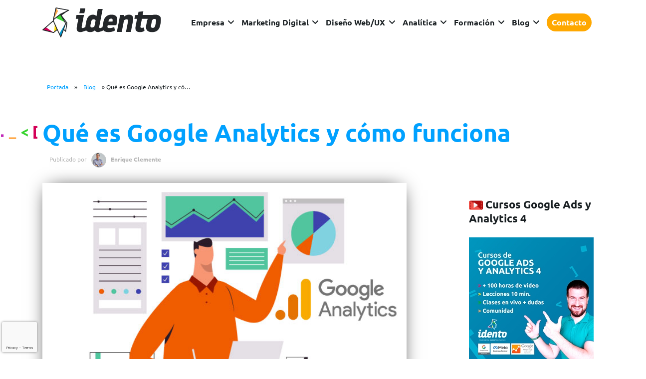

--- FILE ---
content_type: text/html; charset=UTF-8
request_url: https://www.idento.es/blog/analitica-web/que-es-google-analytics-y-como-funciona/
body_size: 55692
content:

<!doctype html>
<html lang="es-ES">

<head> <script type="text/javascript">
/* <![CDATA[ */
var gform;gform||(document.addEventListener("gform_main_scripts_loaded",function(){gform.scriptsLoaded=!0}),document.addEventListener("gform/theme/scripts_loaded",function(){gform.themeScriptsLoaded=!0}),window.addEventListener("DOMContentLoaded",function(){gform.domLoaded=!0}),gform={domLoaded:!1,scriptsLoaded:!1,themeScriptsLoaded:!1,isFormEditor:()=>"function"==typeof InitializeEditor,callIfLoaded:function(o){return!(!gform.domLoaded||!gform.scriptsLoaded||!gform.themeScriptsLoaded&&!gform.isFormEditor()||(gform.isFormEditor()&&console.warn("The use of gform.initializeOnLoaded() is deprecated in the form editor context and will be removed in Gravity Forms 3.1."),o(),0))},initializeOnLoaded:function(o){gform.callIfLoaded(o)||(document.addEventListener("gform_main_scripts_loaded",()=>{gform.scriptsLoaded=!0,gform.callIfLoaded(o)}),document.addEventListener("gform/theme/scripts_loaded",()=>{gform.themeScriptsLoaded=!0,gform.callIfLoaded(o)}),window.addEventListener("DOMContentLoaded",()=>{gform.domLoaded=!0,gform.callIfLoaded(o)}))},hooks:{action:{},filter:{}},addAction:function(o,r,e,t){gform.addHook("action",o,r,e,t)},addFilter:function(o,r,e,t){gform.addHook("filter",o,r,e,t)},doAction:function(o){gform.doHook("action",o,arguments)},applyFilters:function(o){return gform.doHook("filter",o,arguments)},removeAction:function(o,r){gform.removeHook("action",o,r)},removeFilter:function(o,r,e){gform.removeHook("filter",o,r,e)},addHook:function(o,r,e,t,n){null==gform.hooks[o][r]&&(gform.hooks[o][r]=[]);var d=gform.hooks[o][r];null==n&&(n=r+"_"+d.length),gform.hooks[o][r].push({tag:n,callable:e,priority:t=null==t?10:t})},doHook:function(r,o,e){var t;if(e=Array.prototype.slice.call(e,1),null!=gform.hooks[r][o]&&((o=gform.hooks[r][o]).sort(function(o,r){return o.priority-r.priority}),o.forEach(function(o){"function"!=typeof(t=o.callable)&&(t=window[t]),"action"==r?t.apply(null,e):e[0]=t.apply(null,e)})),"filter"==r)return e[0]},removeHook:function(o,r,t,n){var e;null!=gform.hooks[o][r]&&(e=(e=gform.hooks[o][r]).filter(function(o,r,e){return!!(null!=n&&n!=o.tag||null!=t&&t!=o.priority)}),gform.hooks[o][r]=e)}});
/* ]]> */
</script>
<meta charset="UTF-8"><script>if(navigator.userAgent.match(/MSIE|Internet Explorer/i)||navigator.userAgent.match(/Trident\/7\..*?rv:11/i)){var href=document.location.href;if(!href.match(/[?&]nowprocket/)){if(href.indexOf("?")==-1){if(href.indexOf("#")==-1){document.location.href=href+"?nowprocket=1"}else{document.location.href=href.replace("#","?nowprocket=1#")}}else{if(href.indexOf("#")==-1){document.location.href=href+"&nowprocket=1"}else{document.location.href=href.replace("#","&nowprocket=1#")}}}}</script><script>(()=>{class RocketLazyLoadScripts{constructor(){this.v="2.0.4",this.userEvents=["keydown","keyup","mousedown","mouseup","mousemove","mouseover","mouseout","touchmove","touchstart","touchend","touchcancel","wheel","click","dblclick","input"],this.attributeEvents=["onblur","onclick","oncontextmenu","ondblclick","onfocus","onmousedown","onmouseenter","onmouseleave","onmousemove","onmouseout","onmouseover","onmouseup","onmousewheel","onscroll","onsubmit"]}async t(){this.i(),this.o(),/iP(ad|hone)/.test(navigator.userAgent)&&this.h(),this.u(),this.l(this),this.m(),this.k(this),this.p(this),this._(),await Promise.all([this.R(),this.L()]),this.lastBreath=Date.now(),this.S(this),this.P(),this.D(),this.O(),this.M(),await this.C(this.delayedScripts.normal),await this.C(this.delayedScripts.defer),await this.C(this.delayedScripts.async),await this.T(),await this.F(),await this.j(),await this.A(),window.dispatchEvent(new Event("rocket-allScriptsLoaded")),this.everythingLoaded=!0,this.lastTouchEnd&&await new Promise(t=>setTimeout(t,500-Date.now()+this.lastTouchEnd)),this.I(),this.H(),this.U(),this.W()}i(){this.CSPIssue=sessionStorage.getItem("rocketCSPIssue"),document.addEventListener("securitypolicyviolation",t=>{this.CSPIssue||"script-src-elem"!==t.violatedDirective||"data"!==t.blockedURI||(this.CSPIssue=!0,sessionStorage.setItem("rocketCSPIssue",!0))},{isRocket:!0})}o(){window.addEventListener("pageshow",t=>{this.persisted=t.persisted,this.realWindowLoadedFired=!0},{isRocket:!0}),window.addEventListener("pagehide",()=>{this.onFirstUserAction=null},{isRocket:!0})}h(){let t;function e(e){t=e}window.addEventListener("touchstart",e,{isRocket:!0}),window.addEventListener("touchend",function i(o){o.changedTouches[0]&&t.changedTouches[0]&&Math.abs(o.changedTouches[0].pageX-t.changedTouches[0].pageX)<10&&Math.abs(o.changedTouches[0].pageY-t.changedTouches[0].pageY)<10&&o.timeStamp-t.timeStamp<200&&(window.removeEventListener("touchstart",e,{isRocket:!0}),window.removeEventListener("touchend",i,{isRocket:!0}),"INPUT"===o.target.tagName&&"text"===o.target.type||(o.target.dispatchEvent(new TouchEvent("touchend",{target:o.target,bubbles:!0})),o.target.dispatchEvent(new MouseEvent("mouseover",{target:o.target,bubbles:!0})),o.target.dispatchEvent(new PointerEvent("click",{target:o.target,bubbles:!0,cancelable:!0,detail:1,clientX:o.changedTouches[0].clientX,clientY:o.changedTouches[0].clientY})),event.preventDefault()))},{isRocket:!0})}q(t){this.userActionTriggered||("mousemove"!==t.type||this.firstMousemoveIgnored?"keyup"===t.type||"mouseover"===t.type||"mouseout"===t.type||(this.userActionTriggered=!0,this.onFirstUserAction&&this.onFirstUserAction()):this.firstMousemoveIgnored=!0),"click"===t.type&&t.preventDefault(),t.stopPropagation(),t.stopImmediatePropagation(),"touchstart"===this.lastEvent&&"touchend"===t.type&&(this.lastTouchEnd=Date.now()),"click"===t.type&&(this.lastTouchEnd=0),this.lastEvent=t.type,t.composedPath&&t.composedPath()[0].getRootNode()instanceof ShadowRoot&&(t.rocketTarget=t.composedPath()[0]),this.savedUserEvents.push(t)}u(){this.savedUserEvents=[],this.userEventHandler=this.q.bind(this),this.userEvents.forEach(t=>window.addEventListener(t,this.userEventHandler,{passive:!1,isRocket:!0})),document.addEventListener("visibilitychange",this.userEventHandler,{isRocket:!0})}U(){this.userEvents.forEach(t=>window.removeEventListener(t,this.userEventHandler,{passive:!1,isRocket:!0})),document.removeEventListener("visibilitychange",this.userEventHandler,{isRocket:!0}),this.savedUserEvents.forEach(t=>{(t.rocketTarget||t.target).dispatchEvent(new window[t.constructor.name](t.type,t))})}m(){const t="return false",e=Array.from(this.attributeEvents,t=>"data-rocket-"+t),i="["+this.attributeEvents.join("],[")+"]",o="[data-rocket-"+this.attributeEvents.join("],[data-rocket-")+"]",s=(e,i,o)=>{o&&o!==t&&(e.setAttribute("data-rocket-"+i,o),e["rocket"+i]=new Function("event",o),e.setAttribute(i,t))};new MutationObserver(t=>{for(const n of t)"attributes"===n.type&&(n.attributeName.startsWith("data-rocket-")||this.everythingLoaded?n.attributeName.startsWith("data-rocket-")&&this.everythingLoaded&&this.N(n.target,n.attributeName.substring(12)):s(n.target,n.attributeName,n.target.getAttribute(n.attributeName))),"childList"===n.type&&n.addedNodes.forEach(t=>{if(t.nodeType===Node.ELEMENT_NODE)if(this.everythingLoaded)for(const i of[t,...t.querySelectorAll(o)])for(const t of i.getAttributeNames())e.includes(t)&&this.N(i,t.substring(12));else for(const e of[t,...t.querySelectorAll(i)])for(const t of e.getAttributeNames())this.attributeEvents.includes(t)&&s(e,t,e.getAttribute(t))})}).observe(document,{subtree:!0,childList:!0,attributeFilter:[...this.attributeEvents,...e]})}I(){this.attributeEvents.forEach(t=>{document.querySelectorAll("[data-rocket-"+t+"]").forEach(e=>{this.N(e,t)})})}N(t,e){const i=t.getAttribute("data-rocket-"+e);i&&(t.setAttribute(e,i),t.removeAttribute("data-rocket-"+e))}k(t){Object.defineProperty(HTMLElement.prototype,"onclick",{get(){return this.rocketonclick||null},set(e){this.rocketonclick=e,this.setAttribute(t.everythingLoaded?"onclick":"data-rocket-onclick","this.rocketonclick(event)")}})}S(t){function e(e,i){let o=e[i];e[i]=null,Object.defineProperty(e,i,{get:()=>o,set(s){t.everythingLoaded?o=s:e["rocket"+i]=o=s}})}e(document,"onreadystatechange"),e(window,"onload"),e(window,"onpageshow");try{Object.defineProperty(document,"readyState",{get:()=>t.rocketReadyState,set(e){t.rocketReadyState=e},configurable:!0}),document.readyState="loading"}catch(t){console.log("WPRocket DJE readyState conflict, bypassing")}}l(t){this.originalAddEventListener=EventTarget.prototype.addEventListener,this.originalRemoveEventListener=EventTarget.prototype.removeEventListener,this.savedEventListeners=[],EventTarget.prototype.addEventListener=function(e,i,o){o&&o.isRocket||!t.B(e,this)&&!t.userEvents.includes(e)||t.B(e,this)&&!t.userActionTriggered||e.startsWith("rocket-")||t.everythingLoaded?t.originalAddEventListener.call(this,e,i,o):(t.savedEventListeners.push({target:this,remove:!1,type:e,func:i,options:o}),"mouseenter"!==e&&"mouseleave"!==e||t.originalAddEventListener.call(this,e,t.savedUserEvents.push,o))},EventTarget.prototype.removeEventListener=function(e,i,o){o&&o.isRocket||!t.B(e,this)&&!t.userEvents.includes(e)||t.B(e,this)&&!t.userActionTriggered||e.startsWith("rocket-")||t.everythingLoaded?t.originalRemoveEventListener.call(this,e,i,o):t.savedEventListeners.push({target:this,remove:!0,type:e,func:i,options:o})}}J(t,e){this.savedEventListeners=this.savedEventListeners.filter(i=>{let o=i.type,s=i.target||window;return e!==o||t!==s||(this.B(o,s)&&(i.type="rocket-"+o),this.$(i),!1)})}H(){EventTarget.prototype.addEventListener=this.originalAddEventListener,EventTarget.prototype.removeEventListener=this.originalRemoveEventListener,this.savedEventListeners.forEach(t=>this.$(t))}$(t){t.remove?this.originalRemoveEventListener.call(t.target,t.type,t.func,t.options):this.originalAddEventListener.call(t.target,t.type,t.func,t.options)}p(t){let e;function i(e){return t.everythingLoaded?e:e.split(" ").map(t=>"load"===t||t.startsWith("load.")?"rocket-jquery-load":t).join(" ")}function o(o){function s(e){const s=o.fn[e];o.fn[e]=o.fn.init.prototype[e]=function(){return this[0]===window&&t.userActionTriggered&&("string"==typeof arguments[0]||arguments[0]instanceof String?arguments[0]=i(arguments[0]):"object"==typeof arguments[0]&&Object.keys(arguments[0]).forEach(t=>{const e=arguments[0][t];delete arguments[0][t],arguments[0][i(t)]=e})),s.apply(this,arguments),this}}if(o&&o.fn&&!t.allJQueries.includes(o)){const e={DOMContentLoaded:[],"rocket-DOMContentLoaded":[]};for(const t in e)document.addEventListener(t,()=>{e[t].forEach(t=>t())},{isRocket:!0});o.fn.ready=o.fn.init.prototype.ready=function(i){function s(){parseInt(o.fn.jquery)>2?setTimeout(()=>i.bind(document)(o)):i.bind(document)(o)}return"function"==typeof i&&(t.realDomReadyFired?!t.userActionTriggered||t.fauxDomReadyFired?s():e["rocket-DOMContentLoaded"].push(s):e.DOMContentLoaded.push(s)),o([])},s("on"),s("one"),s("off"),t.allJQueries.push(o)}e=o}t.allJQueries=[],o(window.jQuery),Object.defineProperty(window,"jQuery",{get:()=>e,set(t){o(t)}})}P(){const t=new Map;document.write=document.writeln=function(e){const i=document.currentScript,o=document.createRange(),s=i.parentElement;let n=t.get(i);void 0===n&&(n=i.nextSibling,t.set(i,n));const c=document.createDocumentFragment();o.setStart(c,0),c.appendChild(o.createContextualFragment(e)),s.insertBefore(c,n)}}async R(){return new Promise(t=>{this.userActionTriggered?t():this.onFirstUserAction=t})}async L(){return new Promise(t=>{document.addEventListener("DOMContentLoaded",()=>{this.realDomReadyFired=!0,t()},{isRocket:!0})})}async j(){return this.realWindowLoadedFired?Promise.resolve():new Promise(t=>{window.addEventListener("load",t,{isRocket:!0})})}M(){this.pendingScripts=[];this.scriptsMutationObserver=new MutationObserver(t=>{for(const e of t)e.addedNodes.forEach(t=>{"SCRIPT"!==t.tagName||t.noModule||t.isWPRocket||this.pendingScripts.push({script:t,promise:new Promise(e=>{const i=()=>{const i=this.pendingScripts.findIndex(e=>e.script===t);i>=0&&this.pendingScripts.splice(i,1),e()};t.addEventListener("load",i,{isRocket:!0}),t.addEventListener("error",i,{isRocket:!0}),setTimeout(i,1e3)})})})}),this.scriptsMutationObserver.observe(document,{childList:!0,subtree:!0})}async F(){await this.X(),this.pendingScripts.length?(await this.pendingScripts[0].promise,await this.F()):this.scriptsMutationObserver.disconnect()}D(){this.delayedScripts={normal:[],async:[],defer:[]},document.querySelectorAll("script[type$=rocketlazyloadscript]").forEach(t=>{t.hasAttribute("data-rocket-src")?t.hasAttribute("async")&&!1!==t.async?this.delayedScripts.async.push(t):t.hasAttribute("defer")&&!1!==t.defer||"module"===t.getAttribute("data-rocket-type")?this.delayedScripts.defer.push(t):this.delayedScripts.normal.push(t):this.delayedScripts.normal.push(t)})}async _(){await this.L();let t=[];document.querySelectorAll("script[type$=rocketlazyloadscript][data-rocket-src]").forEach(e=>{let i=e.getAttribute("data-rocket-src");if(i&&!i.startsWith("data:")){i.startsWith("//")&&(i=location.protocol+i);try{const o=new URL(i).origin;o!==location.origin&&t.push({src:o,crossOrigin:e.crossOrigin||"module"===e.getAttribute("data-rocket-type")})}catch(t){}}}),t=[...new Map(t.map(t=>[JSON.stringify(t),t])).values()],this.Y(t,"preconnect")}async G(t){if(await this.K(),!0!==t.noModule||!("noModule"in HTMLScriptElement.prototype))return new Promise(e=>{let i;function o(){(i||t).setAttribute("data-rocket-status","executed"),e()}try{if(navigator.userAgent.includes("Firefox/")||""===navigator.vendor||this.CSPIssue)i=document.createElement("script"),[...t.attributes].forEach(t=>{let e=t.nodeName;"type"!==e&&("data-rocket-type"===e&&(e="type"),"data-rocket-src"===e&&(e="src"),i.setAttribute(e,t.nodeValue))}),t.text&&(i.text=t.text),t.nonce&&(i.nonce=t.nonce),i.hasAttribute("src")?(i.addEventListener("load",o,{isRocket:!0}),i.addEventListener("error",()=>{i.setAttribute("data-rocket-status","failed-network"),e()},{isRocket:!0}),setTimeout(()=>{i.isConnected||e()},1)):(i.text=t.text,o()),i.isWPRocket=!0,t.parentNode.replaceChild(i,t);else{const i=t.getAttribute("data-rocket-type"),s=t.getAttribute("data-rocket-src");i?(t.type=i,t.removeAttribute("data-rocket-type")):t.removeAttribute("type"),t.addEventListener("load",o,{isRocket:!0}),t.addEventListener("error",i=>{this.CSPIssue&&i.target.src.startsWith("data:")?(console.log("WPRocket: CSP fallback activated"),t.removeAttribute("src"),this.G(t).then(e)):(t.setAttribute("data-rocket-status","failed-network"),e())},{isRocket:!0}),s?(t.fetchPriority="high",t.removeAttribute("data-rocket-src"),t.src=s):t.src="data:text/javascript;base64,"+window.btoa(unescape(encodeURIComponent(t.text)))}}catch(i){t.setAttribute("data-rocket-status","failed-transform"),e()}});t.setAttribute("data-rocket-status","skipped")}async C(t){const e=t.shift();return e?(e.isConnected&&await this.G(e),this.C(t)):Promise.resolve()}O(){this.Y([...this.delayedScripts.normal,...this.delayedScripts.defer,...this.delayedScripts.async],"preload")}Y(t,e){this.trash=this.trash||[];let i=!0;var o=document.createDocumentFragment();t.forEach(t=>{const s=t.getAttribute&&t.getAttribute("data-rocket-src")||t.src;if(s&&!s.startsWith("data:")){const n=document.createElement("link");n.href=s,n.rel=e,"preconnect"!==e&&(n.as="script",n.fetchPriority=i?"high":"low"),t.getAttribute&&"module"===t.getAttribute("data-rocket-type")&&(n.crossOrigin=!0),t.crossOrigin&&(n.crossOrigin=t.crossOrigin),t.integrity&&(n.integrity=t.integrity),t.nonce&&(n.nonce=t.nonce),o.appendChild(n),this.trash.push(n),i=!1}}),document.head.appendChild(o)}W(){this.trash.forEach(t=>t.remove())}async T(){try{document.readyState="interactive"}catch(t){}this.fauxDomReadyFired=!0;try{await this.K(),this.J(document,"readystatechange"),document.dispatchEvent(new Event("rocket-readystatechange")),await this.K(),document.rocketonreadystatechange&&document.rocketonreadystatechange(),await this.K(),this.J(document,"DOMContentLoaded"),document.dispatchEvent(new Event("rocket-DOMContentLoaded")),await this.K(),this.J(window,"DOMContentLoaded"),window.dispatchEvent(new Event("rocket-DOMContentLoaded"))}catch(t){console.error(t)}}async A(){try{document.readyState="complete"}catch(t){}try{await this.K(),this.J(document,"readystatechange"),document.dispatchEvent(new Event("rocket-readystatechange")),await this.K(),document.rocketonreadystatechange&&document.rocketonreadystatechange(),await this.K(),this.J(window,"load"),window.dispatchEvent(new Event("rocket-load")),await this.K(),window.rocketonload&&window.rocketonload(),await this.K(),this.allJQueries.forEach(t=>t(window).trigger("rocket-jquery-load")),await this.K(),this.J(window,"pageshow");const t=new Event("rocket-pageshow");t.persisted=this.persisted,window.dispatchEvent(t),await this.K(),window.rocketonpageshow&&window.rocketonpageshow({persisted:this.persisted})}catch(t){console.error(t)}}async K(){Date.now()-this.lastBreath>45&&(await this.X(),this.lastBreath=Date.now())}async X(){return document.hidden?new Promise(t=>setTimeout(t)):new Promise(t=>requestAnimationFrame(t))}B(t,e){return e===document&&"readystatechange"===t||(e===document&&"DOMContentLoaded"===t||(e===window&&"DOMContentLoaded"===t||(e===window&&"load"===t||e===window&&"pageshow"===t)))}static run(){(new RocketLazyLoadScripts).t()}}RocketLazyLoadScripts.run()})();</script>
	
	<meta name="viewport" content="width=device-width, initial-scale=1">

<script type="application/ld+json">
{
  "@context": "https://schema.org",
  "@type": "Organization",
  "name": "Idento",
  "alternateName": "Idento Marketing y Desarrollo Web",
  "url": "https://www.idento.es/",
  "logo": "https://static.idento.es/wp-content/themes/idento/img/idento-logo-header--text.svg",
  "foundingDate": "2006",
  "founders": [
            {
                "@type": "Person",
                "name": "Baldomero López-Mezquita Torres"
            },
            {
                "@type": "Person",
                "name": "Manuel Gil Sanz"
            },
			{
                "@type": "Person",
                "name": "Enrique Clemente Moneva"
            }
            ],
  "description": "Idento es una compañía española del sector del marketing que presta sus servicios como Agencia de Marketing Digital en España y en el extranjero.",
  "email": "info@idento.es",
  "contactPoint": {
    "@type": "ContactPoint",
    "telephone": "958199777",
    "contactType": "customer service",
    "areaServed": "ES",
    "availableLanguage": ["es","en"]
  },
  "address": {
    "@type": "PostalAddress",
    "streetAddress": "Calle Graham Bell 3, Edificio San Isidro, Planta Baja Puerta 2, 18100, Armilla (Granada)",
    "addressLocality": "Granada",
	"addressRegion": "Andalucía",
    "addressCountry": "ES",
    "postalCode": "18100"
  },
  "sameAs": [
    "https://www.facebook.com/idento",
    "https://twitter.com/idento_",
    "https://www.instagram.com/idento_marketing/",
    "https://www.youtube.com/user/IdentoVideos",
    "https://www.linkedin.com/company/idento-marketing-y-desarrollo-web/"
  ]
}
</script>
	
	<title>▷ ¿Qué es Google Analytics? ¿Cómo usar Google Analytics? | Idento</title>
<link data-rocket-prefetch href="https://www.gstatic.com" rel="dns-prefetch">
<link data-rocket-prefetch href="https://www.googletagmanager.com" rel="dns-prefetch">
<link data-rocket-prefetch href="https://gtmserver2.idento.es" rel="dns-prefetch">
<link data-rocket-prefetch href="https://ajax.googleapis.com" rel="dns-prefetch">
<link data-rocket-prefetch href="https://use.fontawesome.com" rel="dns-prefetch">
<link data-rocket-prefetch href="https://fonts.googleapis.com" rel="dns-prefetch">
<link data-rocket-prefetch href="https://www.youtube.com" rel="dns-prefetch">
<link data-rocket-prefetch href="https://www.google.com" rel="dns-prefetch">
<link data-rocket-preload as="style" href="https://fonts.googleapis.com/css2?family=Ubuntu%3Aital%2Cwght%400%2C300%3B0%2C400%3B0%2C700%3B1%2C500&#038;display=swap" rel="preload">
<link href="https://fonts.googleapis.com/css2?family=Ubuntu%3Aital%2Cwght%400%2C300%3B0%2C400%3B0%2C700%3B1%2C500&#038;display=swap" media="print" onload="this.media=&#039;all&#039;" rel="stylesheet">
<style id="wpr-usedcss">img:is([sizes=auto i],[sizes^="auto," i]){contain-intrinsic-size:3000px 1500px}:where(.wp-block-button__link){border-radius:9999px;box-shadow:none;padding:calc(.667em + 2px) calc(1.333em + 2px);text-decoration:none}:root :where(.wp-block-button .wp-block-button__link.is-style-outline),:root :where(.wp-block-button.is-style-outline>.wp-block-button__link){border:2px solid;padding:.667em 1.333em}:root :where(.wp-block-button .wp-block-button__link.is-style-outline:not(.has-text-color)),:root :where(.wp-block-button.is-style-outline>.wp-block-button__link:not(.has-text-color)){color:currentColor}:root :where(.wp-block-button .wp-block-button__link.is-style-outline:not(.has-background)),:root :where(.wp-block-button.is-style-outline>.wp-block-button__link:not(.has-background)){background-color:initial;background-image:none}:where(.wp-block-calendar table:not(.has-background) th){background:#ddd}:where(.wp-block-columns){margin-bottom:1.75em}:where(.wp-block-columns.has-background){padding:1.25em 2.375em}:where(.wp-block-post-comments input[type=submit]){border:none}.wp-block-cover{align-items:center;background-position:50%;box-sizing:border-box;display:flex;justify-content:center;min-height:430px;overflow:hidden;overflow:clip;padding:1em;position:relative}.wp-block-cover.aligncenter{display:flex}:where(.wp-block-cover-image:not(.has-text-color)),:where(.wp-block-cover:not(.has-text-color)){color:#fff}:where(.wp-block-cover-image.is-light:not(.has-text-color)),:where(.wp-block-cover.is-light:not(.has-text-color)){color:#000}:root :where(.wp-block-cover h1:not(.has-text-color)),:root :where(.wp-block-cover h2:not(.has-text-color)),:root :where(.wp-block-cover h3:not(.has-text-color)),:root :where(.wp-block-cover h4:not(.has-text-color)),:root :where(.wp-block-cover h5:not(.has-text-color)),:root :where(.wp-block-cover h6:not(.has-text-color)),:root :where(.wp-block-cover p:not(.has-text-color)){color:inherit}:where(.wp-block-file){margin-bottom:1.5em}:where(.wp-block-file__button){border-radius:2em;display:inline-block;padding:.5em 1em}:where(.wp-block-file__button):where(a):active,:where(.wp-block-file__button):where(a):focus,:where(.wp-block-file__button):where(a):hover,:where(.wp-block-file__button):where(a):visited{box-shadow:none;color:#fff;opacity:.85;text-decoration:none}:where(.wp-block-form-input__input){font-size:1em;margin-bottom:.5em;padding:0 .5em}:where(.wp-block-form-input__input)[type=date],:where(.wp-block-form-input__input)[type=datetime-local],:where(.wp-block-form-input__input)[type=datetime],:where(.wp-block-form-input__input)[type=email],:where(.wp-block-form-input__input)[type=month],:where(.wp-block-form-input__input)[type=number],:where(.wp-block-form-input__input)[type=password],:where(.wp-block-form-input__input)[type=search],:where(.wp-block-form-input__input)[type=tel],:where(.wp-block-form-input__input)[type=text],:where(.wp-block-form-input__input)[type=time],:where(.wp-block-form-input__input)[type=url],:where(.wp-block-form-input__input)[type=week]{border-style:solid;border-width:1px;line-height:2;min-height:2em}:where(.wp-block-group.wp-block-group-is-layout-constrained){position:relative}:where(.wp-block-latest-comments:not([style*=line-height] .wp-block-latest-comments__comment)){line-height:1.1}:where(.wp-block-latest-comments:not([style*=line-height] .wp-block-latest-comments__comment-excerpt p)){line-height:1.8}:root :where(.wp-block-latest-posts.is-grid){padding:0}:root :where(.wp-block-latest-posts.wp-block-latest-posts__list){padding-left:0}:where(.wp-block-navigation.has-background .wp-block-navigation-item a:not(.wp-element-button)),:where(.wp-block-navigation.has-background .wp-block-navigation-submenu a:not(.wp-element-button)){padding:.5em 1em}:where(.wp-block-navigation .wp-block-navigation__submenu-container .wp-block-navigation-item a:not(.wp-element-button)),:where(.wp-block-navigation .wp-block-navigation__submenu-container .wp-block-navigation-submenu a:not(.wp-element-button)),:where(.wp-block-navigation .wp-block-navigation__submenu-container .wp-block-navigation-submenu button.wp-block-navigation-item__content),:where(.wp-block-navigation .wp-block-navigation__submenu-container .wp-block-pages-list__item button.wp-block-navigation-item__content){padding:.5em 1em}:where(.wp-block-post-comments-form input:not([type=submit])),:where(.wp-block-post-comments-form textarea){border:1px solid #949494;font-family:inherit;font-size:1em}:where(.wp-block-post-comments-form input:where(:not([type=submit]):not([type=checkbox]))),:where(.wp-block-post-comments-form textarea){padding:calc(.667em + 2px)}:where(.wp-block-post-excerpt){box-sizing:border-box;margin-bottom:var(--wp--style--block-gap);margin-top:var(--wp--style--block-gap)}:where(.wp-block-preformatted.has-background){padding:1.25em 2.375em}:where(.wp-block-search__button){border:1px solid #ccc;padding:6px 10px}:where(.wp-block-search__input){appearance:none;border:1px solid #949494;flex-grow:1;font-family:inherit;font-size:inherit;font-style:inherit;font-weight:inherit;letter-spacing:inherit;line-height:inherit;margin-left:0;margin-right:0;min-width:3rem;padding:8px;text-decoration:unset!important;text-transform:inherit}:where(.wp-block-search__button-inside .wp-block-search__inside-wrapper){background-color:#fff;border:1px solid #949494;box-sizing:border-box;padding:4px}:where(.wp-block-search__button-inside .wp-block-search__inside-wrapper) .wp-block-search__input{border:none;border-radius:0;padding:0 4px}:where(.wp-block-search__button-inside .wp-block-search__inside-wrapper) .wp-block-search__input:focus{outline:0}:where(.wp-block-search__button-inside .wp-block-search__inside-wrapper) :where(.wp-block-search__button){padding:4px 8px}:root :where(.wp-block-separator.is-style-dots){height:auto;line-height:1;text-align:center}:root :where(.wp-block-separator.is-style-dots):before{color:currentColor;content:"···";font-family:serif;font-size:1.5em;letter-spacing:2em;padding-left:2em}:root :where(.wp-block-site-logo.is-style-rounded){border-radius:9999px}:where(.wp-block-social-links:not(.is-style-logos-only)) .wp-social-link{background-color:#f0f0f0;color:#444}:where(.wp-block-social-links:not(.is-style-logos-only)) .wp-social-link-amazon{background-color:#f90;color:#fff}:where(.wp-block-social-links:not(.is-style-logos-only)) .wp-social-link-bandcamp{background-color:#1ea0c3;color:#fff}:where(.wp-block-social-links:not(.is-style-logos-only)) .wp-social-link-behance{background-color:#0757fe;color:#fff}:where(.wp-block-social-links:not(.is-style-logos-only)) .wp-social-link-bluesky{background-color:#0a7aff;color:#fff}:where(.wp-block-social-links:not(.is-style-logos-only)) .wp-social-link-codepen{background-color:#1e1f26;color:#fff}:where(.wp-block-social-links:not(.is-style-logos-only)) .wp-social-link-deviantart{background-color:#02e49b;color:#fff}:where(.wp-block-social-links:not(.is-style-logos-only)) .wp-social-link-discord{background-color:#5865f2;color:#fff}:where(.wp-block-social-links:not(.is-style-logos-only)) .wp-social-link-dribbble{background-color:#e94c89;color:#fff}:where(.wp-block-social-links:not(.is-style-logos-only)) .wp-social-link-dropbox{background-color:#4280ff;color:#fff}:where(.wp-block-social-links:not(.is-style-logos-only)) .wp-social-link-etsy{background-color:#f45800;color:#fff}:where(.wp-block-social-links:not(.is-style-logos-only)) .wp-social-link-facebook{background-color:#0866ff;color:#fff}:where(.wp-block-social-links:not(.is-style-logos-only)) .wp-social-link-fivehundredpx{background-color:#000;color:#fff}:where(.wp-block-social-links:not(.is-style-logos-only)) .wp-social-link-flickr{background-color:#0461dd;color:#fff}:where(.wp-block-social-links:not(.is-style-logos-only)) .wp-social-link-foursquare{background-color:#e65678;color:#fff}:where(.wp-block-social-links:not(.is-style-logos-only)) .wp-social-link-github{background-color:#24292d;color:#fff}:where(.wp-block-social-links:not(.is-style-logos-only)) .wp-social-link-goodreads{background-color:#eceadd;color:#382110}:where(.wp-block-social-links:not(.is-style-logos-only)) .wp-social-link-google{background-color:#ea4434;color:#fff}:where(.wp-block-social-links:not(.is-style-logos-only)) .wp-social-link-gravatar{background-color:#1d4fc4;color:#fff}:where(.wp-block-social-links:not(.is-style-logos-only)) .wp-social-link-instagram{background-color:#f00075;color:#fff}:where(.wp-block-social-links:not(.is-style-logos-only)) .wp-social-link-lastfm{background-color:#e21b24;color:#fff}:where(.wp-block-social-links:not(.is-style-logos-only)) .wp-social-link-linkedin{background-color:#0d66c2;color:#fff}:where(.wp-block-social-links:not(.is-style-logos-only)) .wp-social-link-mastodon{background-color:#3288d4;color:#fff}:where(.wp-block-social-links:not(.is-style-logos-only)) .wp-social-link-medium{background-color:#000;color:#fff}:where(.wp-block-social-links:not(.is-style-logos-only)) .wp-social-link-meetup{background-color:#f6405f;color:#fff}:where(.wp-block-social-links:not(.is-style-logos-only)) .wp-social-link-patreon{background-color:#000;color:#fff}:where(.wp-block-social-links:not(.is-style-logos-only)) .wp-social-link-pinterest{background-color:#e60122;color:#fff}:where(.wp-block-social-links:not(.is-style-logos-only)) .wp-social-link-pocket{background-color:#ef4155;color:#fff}:where(.wp-block-social-links:not(.is-style-logos-only)) .wp-social-link-reddit{background-color:#ff4500;color:#fff}:where(.wp-block-social-links:not(.is-style-logos-only)) .wp-social-link-skype{background-color:#0478d7;color:#fff}:where(.wp-block-social-links:not(.is-style-logos-only)) .wp-social-link-snapchat{background-color:#fefc00;color:#fff;stroke:#000}:where(.wp-block-social-links:not(.is-style-logos-only)) .wp-social-link-soundcloud{background-color:#ff5600;color:#fff}:where(.wp-block-social-links:not(.is-style-logos-only)) .wp-social-link-spotify{background-color:#1bd760;color:#fff}:where(.wp-block-social-links:not(.is-style-logos-only)) .wp-social-link-telegram{background-color:#2aabee;color:#fff}:where(.wp-block-social-links:not(.is-style-logos-only)) .wp-social-link-threads{background-color:#000;color:#fff}:where(.wp-block-social-links:not(.is-style-logos-only)) .wp-social-link-tiktok{background-color:#000;color:#fff}:where(.wp-block-social-links:not(.is-style-logos-only)) .wp-social-link-tumblr{background-color:#011835;color:#fff}:where(.wp-block-social-links:not(.is-style-logos-only)) .wp-social-link-twitch{background-color:#6440a4;color:#fff}:where(.wp-block-social-links:not(.is-style-logos-only)) .wp-social-link-twitter{background-color:#1da1f2;color:#fff}:where(.wp-block-social-links:not(.is-style-logos-only)) .wp-social-link-vimeo{background-color:#1eb7ea;color:#fff}:where(.wp-block-social-links:not(.is-style-logos-only)) .wp-social-link-vk{background-color:#4680c2;color:#fff}:where(.wp-block-social-links:not(.is-style-logos-only)) .wp-social-link-wordpress{background-color:#3499cd;color:#fff}:where(.wp-block-social-links:not(.is-style-logos-only)) .wp-social-link-whatsapp{background-color:#25d366;color:#fff}:where(.wp-block-social-links:not(.is-style-logos-only)) .wp-social-link-x{background-color:#000;color:#fff}:where(.wp-block-social-links:not(.is-style-logos-only)) .wp-social-link-yelp{background-color:#d32422;color:#fff}:where(.wp-block-social-links:not(.is-style-logos-only)) .wp-social-link-youtube{background-color:red;color:#fff}:where(.wp-block-social-links.is-style-logos-only) .wp-social-link{background:0 0}:where(.wp-block-social-links.is-style-logos-only) .wp-social-link svg{height:1.25em;width:1.25em}:where(.wp-block-social-links.is-style-logos-only) .wp-social-link-amazon{color:#f90}:where(.wp-block-social-links.is-style-logos-only) .wp-social-link-bandcamp{color:#1ea0c3}:where(.wp-block-social-links.is-style-logos-only) .wp-social-link-behance{color:#0757fe}:where(.wp-block-social-links.is-style-logos-only) .wp-social-link-bluesky{color:#0a7aff}:where(.wp-block-social-links.is-style-logos-only) .wp-social-link-codepen{color:#1e1f26}:where(.wp-block-social-links.is-style-logos-only) .wp-social-link-deviantart{color:#02e49b}:where(.wp-block-social-links.is-style-logos-only) .wp-social-link-discord{color:#5865f2}:where(.wp-block-social-links.is-style-logos-only) .wp-social-link-dribbble{color:#e94c89}:where(.wp-block-social-links.is-style-logos-only) .wp-social-link-dropbox{color:#4280ff}:where(.wp-block-social-links.is-style-logos-only) .wp-social-link-etsy{color:#f45800}:where(.wp-block-social-links.is-style-logos-only) .wp-social-link-facebook{color:#0866ff}:where(.wp-block-social-links.is-style-logos-only) .wp-social-link-fivehundredpx{color:#000}:where(.wp-block-social-links.is-style-logos-only) .wp-social-link-flickr{color:#0461dd}:where(.wp-block-social-links.is-style-logos-only) .wp-social-link-foursquare{color:#e65678}:where(.wp-block-social-links.is-style-logos-only) .wp-social-link-github{color:#24292d}:where(.wp-block-social-links.is-style-logos-only) .wp-social-link-goodreads{color:#382110}:where(.wp-block-social-links.is-style-logos-only) .wp-social-link-google{color:#ea4434}:where(.wp-block-social-links.is-style-logos-only) .wp-social-link-gravatar{color:#1d4fc4}:where(.wp-block-social-links.is-style-logos-only) .wp-social-link-instagram{color:#f00075}:where(.wp-block-social-links.is-style-logos-only) .wp-social-link-lastfm{color:#e21b24}:where(.wp-block-social-links.is-style-logos-only) .wp-social-link-linkedin{color:#0d66c2}:where(.wp-block-social-links.is-style-logos-only) .wp-social-link-mastodon{color:#3288d4}:where(.wp-block-social-links.is-style-logos-only) .wp-social-link-medium{color:#000}:where(.wp-block-social-links.is-style-logos-only) .wp-social-link-meetup{color:#f6405f}:where(.wp-block-social-links.is-style-logos-only) .wp-social-link-patreon{color:#000}:where(.wp-block-social-links.is-style-logos-only) .wp-social-link-pinterest{color:#e60122}:where(.wp-block-social-links.is-style-logos-only) .wp-social-link-pocket{color:#ef4155}:where(.wp-block-social-links.is-style-logos-only) .wp-social-link-reddit{color:#ff4500}:where(.wp-block-social-links.is-style-logos-only) .wp-social-link-skype{color:#0478d7}:where(.wp-block-social-links.is-style-logos-only) .wp-social-link-snapchat{color:#fff;stroke:#000}:where(.wp-block-social-links.is-style-logos-only) .wp-social-link-soundcloud{color:#ff5600}:where(.wp-block-social-links.is-style-logos-only) .wp-social-link-spotify{color:#1bd760}:where(.wp-block-social-links.is-style-logos-only) .wp-social-link-telegram{color:#2aabee}:where(.wp-block-social-links.is-style-logos-only) .wp-social-link-threads{color:#000}:where(.wp-block-social-links.is-style-logos-only) .wp-social-link-tiktok{color:#000}:where(.wp-block-social-links.is-style-logos-only) .wp-social-link-tumblr{color:#011835}:where(.wp-block-social-links.is-style-logos-only) .wp-social-link-twitch{color:#6440a4}:where(.wp-block-social-links.is-style-logos-only) .wp-social-link-twitter{color:#1da1f2}:where(.wp-block-social-links.is-style-logos-only) .wp-social-link-vimeo{color:#1eb7ea}:where(.wp-block-social-links.is-style-logos-only) .wp-social-link-vk{color:#4680c2}:where(.wp-block-social-links.is-style-logos-only) .wp-social-link-whatsapp{color:#25d366}:where(.wp-block-social-links.is-style-logos-only) .wp-social-link-wordpress{color:#3499cd}:where(.wp-block-social-links.is-style-logos-only) .wp-social-link-x{color:#000}:where(.wp-block-social-links.is-style-logos-only) .wp-social-link-yelp{color:#d32422}:where(.wp-block-social-links.is-style-logos-only) .wp-social-link-youtube{color:red}:root :where(.wp-block-social-links .wp-social-link a){padding:.25em}:root :where(.wp-block-social-links.is-style-logos-only .wp-social-link a){padding:0}:root :where(.wp-block-social-links.is-style-pill-shape .wp-social-link a){padding-left:.6666666667em;padding-right:.6666666667em}:root :where(.wp-block-tag-cloud.is-style-outline){display:flex;flex-wrap:wrap;gap:1ch}:root :where(.wp-block-tag-cloud.is-style-outline a){border:1px solid;font-size:unset!important;margin-right:0;padding:1ch 2ch;text-decoration:none!important}:root :where(.wp-block-table-of-contents){box-sizing:border-box}:where(.wp-block-term-description){box-sizing:border-box;margin-bottom:var(--wp--style--block-gap);margin-top:var(--wp--style--block-gap)}:where(pre.wp-block-verse){font-family:inherit}:root{--wp-block-synced-color:#7a00df;--wp-block-synced-color--rgb:122,0,223;--wp-bound-block-color:var(--wp-block-synced-color);--wp-editor-canvas-background:#ddd;--wp-admin-theme-color:#007cba;--wp-admin-theme-color--rgb:0,124,186;--wp-admin-theme-color-darker-10:#006ba1;--wp-admin-theme-color-darker-10--rgb:0,107,160.5;--wp-admin-theme-color-darker-20:#005a87;--wp-admin-theme-color-darker-20--rgb:0,90,135;--wp-admin-border-width-focus:2px}@media (min-resolution:192dpi){:root{--wp-admin-border-width-focus:1.5px}}:root{--wp--preset--font-size--normal:16px;--wp--preset--font-size--huge:42px}.aligncenter{clear:both}.screen-reader-text{border:0;clip-path:inset(50%);height:1px;margin:-1px;overflow:hidden;padding:0;position:absolute;width:1px;word-wrap:normal!important}.screen-reader-text:focus{background-color:#ddd;clip-path:none;color:#444;display:block;font-size:1em;height:auto;left:5px;line-height:normal;padding:15px 23px 14px;text-decoration:none;top:5px;width:auto;z-index:100000}html :where(.has-border-color){border-style:solid}html :where([style*=border-top-color]){border-top-style:solid}html :where([style*=border-right-color]){border-right-style:solid}html :where([style*=border-bottom-color]){border-bottom-style:solid}html :where([style*=border-left-color]){border-left-style:solid}html :where([style*=border-width]){border-style:solid}html :where([style*=border-top-width]){border-top-style:solid}html :where([style*=border-right-width]){border-right-style:solid}html :where([style*=border-bottom-width]){border-bottom-style:solid}html :where([style*=border-left-width]){border-left-style:solid}html :where(img[class*=wp-image-]){height:auto;max-width:100%}:where(figure){margin:0 0 1em}html :where(.is-position-sticky){--wp-admin--admin-bar--position-offset:var(--wp-admin--admin-bar--height,0px)}@media screen and (max-width:600px){html :where(.is-position-sticky){--wp-admin--admin-bar--position-offset:0px}}.wp-block-image>a,.wp-block-image>figure>a{display:inline-block}.wp-block-image img{box-sizing:border-box;height:auto;max-width:100%;vertical-align:bottom}@media not (prefers-reduced-motion){.wp-block-image img.hide{visibility:hidden}.wp-block-image img.show{animation:.4s show-content-image}}.wp-block-image.aligncenter{text-align:center}.wp-block-image .aligncenter,.wp-block-image.aligncenter{display:table}.wp-block-image .aligncenter>figcaption,.wp-block-image.aligncenter>figcaption{caption-side:bottom;display:table-caption}.wp-block-image .aligncenter{margin-left:auto;margin-right:auto}.wp-block-image :where(figcaption){margin-bottom:1em;margin-top:.5em}:root :where(.wp-block-image.is-style-rounded img,.wp-block-image .is-style-rounded img){border-radius:9999px}.wp-block-image figure{margin:0}@keyframes show-content-image{0%{visibility:hidden}99%{visibility:hidden}to{visibility:visible}}ul{box-sizing:border-box}:root :where(.wp-block-list.has-background){padding:1.25em 2.375em}.wp-block-cover .wp-block-embed{min-height:240px;min-width:320px}.wp-block-embed{overflow-wrap:break-word}.wp-block-embed :where(figcaption){margin-bottom:1em;margin-top:.5em}.wp-block-embed iframe{max-width:100%}.wp-block-embed__wrapper{position:relative}:root :where(p.has-background){padding:1.25em 2.375em}:where(p.has-text-color:not(.has-link-color)) a{color:inherit}:root{--wp--preset--aspect-ratio--square:1;--wp--preset--aspect-ratio--4-3:4/3;--wp--preset--aspect-ratio--3-4:3/4;--wp--preset--aspect-ratio--3-2:3/2;--wp--preset--aspect-ratio--2-3:2/3;--wp--preset--aspect-ratio--16-9:16/9;--wp--preset--aspect-ratio--9-16:9/16;--wp--preset--color--black:#000000;--wp--preset--color--cyan-bluish-gray:#abb8c3;--wp--preset--color--white:#ffffff;--wp--preset--color--pale-pink:#f78da7;--wp--preset--color--vivid-red:#cf2e2e;--wp--preset--color--luminous-vivid-orange:#ff6900;--wp--preset--color--luminous-vivid-amber:#fcb900;--wp--preset--color--light-green-cyan:#7bdcb5;--wp--preset--color--vivid-green-cyan:#00d084;--wp--preset--color--pale-cyan-blue:#8ed1fc;--wp--preset--color--vivid-cyan-blue:#0693e3;--wp--preset--color--vivid-purple:#9b51e0;--wp--preset--gradient--vivid-cyan-blue-to-vivid-purple:linear-gradient(135deg,rgb(6, 147, 227) 0%,rgb(155, 81, 224) 100%);--wp--preset--gradient--light-green-cyan-to-vivid-green-cyan:linear-gradient(135deg,rgb(122, 220, 180) 0%,rgb(0, 208, 130) 100%);--wp--preset--gradient--luminous-vivid-amber-to-luminous-vivid-orange:linear-gradient(135deg,rgb(252, 185, 0) 0%,rgb(255, 105, 0) 100%);--wp--preset--gradient--luminous-vivid-orange-to-vivid-red:linear-gradient(135deg,rgb(255, 105, 0) 0%,rgb(207, 46, 46) 100%);--wp--preset--gradient--very-light-gray-to-cyan-bluish-gray:linear-gradient(135deg,rgb(238, 238, 238) 0%,rgb(169, 184, 195) 100%);--wp--preset--gradient--cool-to-warm-spectrum:linear-gradient(135deg,rgb(74, 234, 220) 0%,rgb(151, 120, 209) 20%,rgb(207, 42, 186) 40%,rgb(238, 44, 130) 60%,rgb(251, 105, 98) 80%,rgb(254, 248, 76) 100%);--wp--preset--gradient--blush-light-purple:linear-gradient(135deg,rgb(255, 206, 236) 0%,rgb(152, 150, 240) 100%);--wp--preset--gradient--blush-bordeaux:linear-gradient(135deg,rgb(254, 205, 165) 0%,rgb(254, 45, 45) 50%,rgb(107, 0, 62) 100%);--wp--preset--gradient--luminous-dusk:linear-gradient(135deg,rgb(255, 203, 112) 0%,rgb(199, 81, 192) 50%,rgb(65, 88, 208) 100%);--wp--preset--gradient--pale-ocean:linear-gradient(135deg,rgb(255, 245, 203) 0%,rgb(182, 227, 212) 50%,rgb(51, 167, 181) 100%);--wp--preset--gradient--electric-grass:linear-gradient(135deg,rgb(202, 248, 128) 0%,rgb(113, 206, 126) 100%);--wp--preset--gradient--midnight:linear-gradient(135deg,rgb(2, 3, 129) 0%,rgb(40, 116, 252) 100%);--wp--preset--font-size--small:13px;--wp--preset--font-size--medium:20px;--wp--preset--font-size--large:36px;--wp--preset--font-size--x-large:42px;--wp--preset--spacing--20:0.44rem;--wp--preset--spacing--30:0.67rem;--wp--preset--spacing--40:1rem;--wp--preset--spacing--50:1.5rem;--wp--preset--spacing--60:2.25rem;--wp--preset--spacing--70:3.38rem;--wp--preset--spacing--80:5.06rem;--wp--preset--shadow--natural:6px 6px 9px rgba(0, 0, 0, .2);--wp--preset--shadow--deep:12px 12px 50px rgba(0, 0, 0, .4);--wp--preset--shadow--sharp:6px 6px 0px rgba(0, 0, 0, .2);--wp--preset--shadow--outlined:6px 6px 0px -3px rgb(255, 255, 255),6px 6px rgb(0, 0, 0);--wp--preset--shadow--crisp:6px 6px 0px rgb(0, 0, 0)}:where(.is-layout-flex){gap:.5em}:where(.is-layout-grid){gap:.5em}:where(.wp-block-columns.is-layout-flex){gap:2em}:where(.wp-block-columns.is-layout-grid){gap:2em}:where(.wp-block-post-template.is-layout-flex){gap:1.25em}:where(.wp-block-post-template.is-layout-grid){gap:1.25em}.has-vivid-red-color{color:var(--wp--preset--color--vivid-red)!important}:root{--fa-font-solid:normal 900 1em/1 "Font Awesome 6 Solid";--fa-font-regular:normal 400 1em/1 "Font Awesome 6 Regular";--fa-font-light:normal 300 1em/1 "Font Awesome 6 Light";--fa-font-thin:normal 100 1em/1 "Font Awesome 6 Thin";--fa-font-duotone:normal 900 1em/1 "Font Awesome 6 Duotone";--fa-font-sharp-solid:normal 900 1em/1 "Font Awesome 6 Sharp";--fa-font-sharp-regular:normal 400 1em/1 "Font Awesome 6 Sharp";--fa-font-sharp-light:normal 300 1em/1 "Font Awesome 6 Sharp";--fa-font-brands:normal 400 1em/1 "Font Awesome 6 Brands"}.post-ratings{width:100%;opacity:1}.post-ratings-loading{display:none;height:16px;text-align:left}.post-ratings-image{border:0}.post-ratings img,.post-ratings-image img,.post-ratings-loading img{border:0;padding:0;margin:0}.wpml-ls-legacy-list-horizontal{border:1px solid transparent;padding:7px;clear:both}.wpml-ls-legacy-list-horizontal>ul{padding:0;margin:0!important;list-style-type:none}.wpml-ls-legacy-list-horizontal .wpml-ls-item{padding:0;margin:0;list-style-type:none;display:inline-block}.wpml-ls-legacy-list-horizontal a{display:block;text-decoration:none;padding:5px 10px 6px;line-height:1}.wpml-ls-legacy-list-horizontal a span{vertical-align:middle}#ez-toc-container{background:#f9f9f9;border:1px solid #aaa;border-radius:4px;-webkit-box-shadow:0 1px 1px rgba(0,0,0,.05);box-shadow:0 1px 1px rgba(0,0,0,.05);display:table;margin-bottom:1em;padding:10px 20px 10px 10px;position:relative;width:auto}div.ez-toc-widget-container{padding:0;position:relative}div.ez-toc-widget-container ul{display:block}div.ez-toc-widget-container li{border:none;padding:0}div.ez-toc-widget-container ul.ez-toc-list{padding:10px}#ez-toc-container ul ul{margin-left:1.5em}#ez-toc-container li,#ez-toc-container ul{margin:0;padding:0}#ez-toc-container li,#ez-toc-container ul,#ez-toc-container ul li,div.ez-toc-widget-container,div.ez-toc-widget-container li{background:0 0;list-style:none;line-height:1.6;margin:0;overflow:hidden;z-index:1}#ez-toc-container .ez-toc-title{text-align:left;line-height:1.45;margin:0;padding:0}.ez-toc-title-container{display:table;width:100%}.ez-toc-title,.ez-toc-title-toggle{display:inline;text-align:left;vertical-align:middle}#ez-toc-container div.ez-toc-title-container+ul.ez-toc-list{margin-top:1em}#ez-toc-container a{color:#444;box-shadow:none;text-decoration:none;text-shadow:none;display:inline-flex;align-items:stretch;flex-wrap:nowrap}#ez-toc-container a:visited{color:#9f9f9f}#ez-toc-container a:hover{text-decoration:underline}#ez-toc-container a.ez-toc-toggle{display:flex;align-items:center}.ez-toc-widget-container ul.ez-toc-list li:before{content:" ";position:absolute;left:0;right:0;height:30px;line-height:30px;z-index:-1}.ez-toc-widget-container ul.ez-toc-list li.active{background-color:#ededed}.ez-toc-widget-container li.active>a{font-weight:900}.ez-toc-btn{display:inline-block;padding:6px 12px;margin-bottom:0;font-size:14px;font-weight:400;line-height:1.428571429;text-align:center;white-space:nowrap;vertical-align:middle;cursor:pointer;background-image:none;border:1px solid transparent;border-radius:4px;-webkit-user-select:none;-moz-user-select:none;-ms-user-select:none;-o-user-select:none;user-select:none}.ez-toc-btn:focus{outline:#333 dotted thin;outline:-webkit-focus-ring-color auto 5px;outline-offset:-2px}.ez-toc-btn:focus,.ez-toc-btn:hover{color:#333;text-decoration:none}.ez-toc-btn.active,.ez-toc-btn:active{background-image:none;outline:0;-webkit-box-shadow:inset 0 3px 5px rgba(0,0,0,.125);box-shadow:inset 0 3px 5px rgba(0,0,0,.125)}.ez-toc-btn-default{color:#333;background-color:#fff}.ez-toc-btn-default.active,.ez-toc-btn-default:active,.ez-toc-btn-default:focus,.ez-toc-btn-default:hover{color:#333;background-color:#ebebeb;border-color:#adadad}.ez-toc-btn-default.active,.ez-toc-btn-default:active{background-image:none}.ez-toc-btn-xs{padding:5px 10px;font-size:12px;line-height:1.5;border-radius:3px}.ez-toc-btn-xs{padding:1px 5px}.ez-toc-btn-default{text-shadow:0 -1px 0 rgba(0,0,0,.2);-webkit-box-shadow:inset 0 1px 0 hsla(0,0%,100%,.15),0 1px 1px rgba(0,0,0,.075);box-shadow:inset 0 1px 0 hsla(0,0%,100%,.15),0 1px 1px rgba(0,0,0,.075)}.ez-toc-btn-default:active{-webkit-box-shadow:inset 0 3px 5px rgba(0,0,0,.125);box-shadow:inset 0 3px 5px rgba(0,0,0,.125)}.btn.active,.ez-toc-btn:active{background-image:none}.ez-toc-btn-default{text-shadow:0 1px 0 #fff;background-image:-webkit-gradient(linear,left 0,left 100%,from(#fff),to(#e0e0e0));background-image:-webkit-linear-gradient(top,#fff,#e0e0e0);background-image:-moz-linear-gradient(top,#fff 0,#e0e0e0 100%);background-image:linear-gradient(180deg,#fff 0,#e0e0e0);background-repeat:repeat-x;border-color:#ccc}.ez-toc-btn-default:focus,.ez-toc-btn-default:hover{background-color:#e0e0e0;background-position:0 -15px}.ez-toc-btn-default.active,.ez-toc-btn-default:active{background-color:#e0e0e0;border-color:#dbdbdb}.ez-toc-pull-right{float:right!important;margin-left:10px}#ez-toc-container input{position:absolute;left:-999em}#ez-toc-container input[type=checkbox]:checked+nav,#ez-toc-widget-container input[type=checkbox]:checked+nav{opacity:0;max-height:0;border:none;display:none}#ez-toc-container label{position:relative;cursor:pointer;display:initial}#ez-toc-container .ez-toc-js-icon-con{display:initial}#ez-toc-container .ez-toc-js-icon-con,#ez-toc-container .ez-toc-toggle label{float:right;position:relative;font-size:16px;padding:0;border:1px solid #999191;border-radius:5px;cursor:pointer;left:10px;width:35px}div#ez-toc-container .ez-toc-title{display:initial}#ez-toc-container a.ez-toc-toggle{color:#444;background:inherit;border:inherit}.ez-toc-toggle #item{position:absolute;left:-999em}.ez-toc-widget-container ul li a{padding-left:10px;display:inline-flex;align-items:stretch;flex-wrap:nowrap}.ez-toc-widget-container ul.ez-toc-list li{height:auto!important}.ez-toc-icon-toggle-span{display:flex;align-items:center;width:35px;height:30px;justify-content:center;direction:ltr}#ez-toc-container .eztoc-toggle-hide-by-default{display:none}.eztoc-hide{display:none}.ez-toc-list.ez-toc-columns-optimized{column-fill:balance;orphans:2;widows:2}.ez-toc-list.ez-toc-columns-optimized>li{display:block;break-inside:avoid;page-break-inside:avoid}div#ez-toc-container .ez-toc-title{font-size:120%}div#ez-toc-container .ez-toc-title{font-weight:500}div#ez-toc-container ul li,div#ez-toc-container ul li a{font-size:95%}div#ez-toc-container ul li,div#ez-toc-container ul li a{font-weight:500}div#ez-toc-container nav ul ul li{font-size:90%}div#ez-toc-container{background:#fff;border:1px solid #000}div#ez-toc-container p.ez-toc-title{color:#00457f}div#ez-toc-container ul.ez-toc-list a{color:#00a1ff}div#ez-toc-container ul.ez-toc-list a:hover{color:#2a6496}div#ez-toc-container ul.ez-toc-list a:visited{color:#428bca}.ez-toc-box-title{font-weight:700;margin-bottom:10px;text-align:center;text-transform:uppercase;letter-spacing:1px;color:#666;padding-bottom:5px;position:absolute;top:-4%;left:5%;background-color:inherit;transition:top .3s ease}.ez-toc-box-title.toc-closed{top:-25%}:root{--blue:#007bff;--indigo:#6610f2;--purple:#6f42c1;--pink:#e83e8c;--red:#dc3545;--orange:#fd7e14;--yellow:#ffc107;--green:#28a745;--teal:#20c997;--cyan:#17a2b8;--white:#fff;--gray:#6c757d;--gray-dark:#343a40;--primary:#007bff;--secondary:#6c757d;--success:#28a745;--info:#17a2b8;--warning:#ffc107;--danger:#dc3545;--light:#f8f9fa;--dark:#343a40;--breakpoint-xs:0;--breakpoint-sm:576px;--breakpoint-md:768px;--breakpoint-lg:992px;--breakpoint-xl:1200px;--font-family-sans-serif:-apple-system,BlinkMacSystemFont,"Segoe UI",Roboto,"Helvetica Neue",Arial,sans-serif,"Apple Color Emoji","Segoe UI Emoji","Segoe UI Symbol";--font-family-monospace:SFMono-Regular,Menlo,Monaco,Consolas,"Liberation Mono","Courier New",monospace}*,::after,::before{box-sizing:border-box}html{font-family:sans-serif;line-height:1.15;-webkit-text-size-adjust:100%;-ms-text-size-adjust:100%;-ms-overflow-style:scrollbar;-webkit-tap-highlight-color:transparent}@-ms-viewport{width:device-width}article,aside,figcaption,figure,footer,header,hgroup,main,nav,section{display:block}body{margin:0;font-family:-apple-system,BlinkMacSystemFont,"Segoe UI",Roboto,"Helvetica Neue",Arial,sans-serif,"Apple Color Emoji","Segoe UI Emoji","Segoe UI Symbol";font-size:1rem;font-weight:400;line-height:1.5;color:#212529;text-align:left;background-color:#fff}[tabindex="-1"]:focus{outline:0!important}h1,h2,h3{margin-top:0;margin-bottom:.5rem}p{margin-top:0;margin-bottom:1rem}abbr[data-original-title],abbr[title]{text-decoration:underline;-webkit-text-decoration:underline dotted;text-decoration:underline dotted;cursor:help;border-bottom:0}address{margin-bottom:1rem;font-style:normal;line-height:inherit}ul{margin-top:0;margin-bottom:1rem}ul ul{margin-bottom:0}strong{font-weight:bolder}a{color:#007bff;text-decoration:none;background-color:transparent;-webkit-text-decoration-skip:objects}a:hover{color:#0056b3;text-decoration:underline}a:not([href]):not([tabindex]){color:inherit;text-decoration:none}a:not([href]):not([tabindex]):focus,a:not([href]):not([tabindex]):hover{color:inherit;text-decoration:none}a:not([href]):not([tabindex]):focus{outline:0}code{font-family:SFMono-Regular,Menlo,Monaco,Consolas,"Liberation Mono","Courier New",monospace;font-size:1em}figure{margin:0 0 1rem}img{vertical-align:middle;border-style:none}table{border-collapse:collapse}caption{padding-top:.75rem;padding-bottom:.75rem;color:#6c757d;text-align:left;caption-side:bottom}label{display:inline-block;margin-bottom:.5rem}button{border-radius:0}button:focus{outline:dotted 1px;outline:-webkit-focus-ring-color auto 5px}button,input,optgroup,select,textarea{margin:0;font-family:inherit;font-size:inherit;line-height:inherit}button,input{overflow:visible}[type=submit],button,html [type=button]{-webkit-appearance:button}[type=button]::-moz-focus-inner,[type=submit]::-moz-focus-inner,button::-moz-focus-inner{padding:0;border-style:none}input[type=date],input[type=datetime-local],input[type=month],input[type=time]{-webkit-appearance:listbox}textarea{overflow:auto;resize:vertical}fieldset{min-width:0;padding:0;margin:0;border:0}legend{display:block;width:100%;max-width:100%;padding:0;margin-bottom:.5rem;font-size:1.5rem;line-height:inherit;color:inherit;white-space:normal}progress{vertical-align:baseline}[type=number]::-webkit-inner-spin-button,[type=number]::-webkit-outer-spin-button{height:auto}[type=search]{outline-offset:-2px;-webkit-appearance:none}[type=search]::-webkit-search-cancel-button,[type=search]::-webkit-search-decoration{-webkit-appearance:none}::-webkit-file-upload-button{font:inherit;-webkit-appearance:button}output{display:inline-block}summary{display:list-item;cursor:pointer}template{display:none}[hidden]{display:none!important}.h1,h1,h2,h3{margin-bottom:.5rem;font-family:inherit;font-weight:500;line-height:1.2;color:inherit}.h1,h1{font-size:2.5rem}h2{font-size:2rem}h3{font-size:1.75rem}.mark,mark{padding:.2em;background-color:#fcf8e3}.list-inline{padding-left:0;list-style:none}.figure{display:inline-block}code{font-size:87.5%;color:#e83e8c;word-break:break-word}a>code{color:inherit}.container{width:100%;padding-right:15px;padding-left:15px;margin-right:auto;margin-left:auto}@media (min-width:576px){.container{max-width:540px}}@media (min-width:768px){.container{max-width:720px}}@media (min-width:992px){.container{max-width:960px}}@media (min-width:1200px){.container{max-width:1140px}}.container-fluid{width:100%;padding-right:15px;padding-left:15px;margin-right:auto;margin-left:auto}.row{display:-ms-flexbox;display:flex;-ms-flex-wrap:wrap;flex-wrap:wrap;margin-right:-15px;margin-left:-15px}.no-gutters{margin-right:0;margin-left:0}.no-gutters>.col,.no-gutters>[class*=col-]{padding-right:0;padding-left:0}.col,.col-12,.col-auto,.col-lg-10,.col-lg-12,.col-lg-3,.col-lg-8,.col-md,.col-md-6,.col-md-auto,.col-sm-4,.col-sm-8{position:relative;width:100%;min-height:1px;padding-right:15px;padding-left:15px}.col{-ms-flex-preferred-size:0;flex-basis:0;-ms-flex-positive:1;flex-grow:1;max-width:100%}.col-auto{-ms-flex:0 0 auto;flex:0 0 auto;width:auto;max-width:none}.col-12{-ms-flex:0 0 100%;flex:0 0 100%;max-width:100%}@media (min-width:576px){.col-sm-4{-ms-flex:0 0 33.333333%;flex:0 0 33.333333%;max-width:33.333333%}.col-sm-8{-ms-flex:0 0 66.666667%;flex:0 0 66.666667%;max-width:66.666667%}}@media (min-width:768px){.col-md{-ms-flex-preferred-size:0;flex-basis:0;-ms-flex-positive:1;flex-grow:1;max-width:100%}.col-md-auto{-ms-flex:0 0 auto;flex:0 0 auto;width:auto;max-width:none}.col-md-6{-ms-flex:0 0 50%;flex:0 0 50%;max-width:50%}.offset-md-1{margin-left:8.333333%}.offset-md-2{margin-left:16.666667%}}@media (min-width:992px){.col-lg-3{-ms-flex:0 0 25%;flex:0 0 25%;max-width:25%}.col-lg-8{-ms-flex:0 0 66.666667%;flex:0 0 66.666667%;max-width:66.666667%}.col-lg-10{-ms-flex:0 0 83.333333%;flex:0 0 83.333333%;max-width:83.333333%}.col-lg-12{-ms-flex:0 0 100%;flex:0 0 100%;max-width:100%}}.table{width:100%;max-width:100%;margin-bottom:1rem;background-color:transparent}.table tbody+tbody{border-top:2px solid #dee2e6}.table .table{background-color:#fff}.form-control{display:block;width:100%;padding:.375rem .75rem;font-size:1rem;line-height:1.5;color:#495057;background-color:#fff;background-clip:padding-box;border:1px solid #ced4da;border-radius:.25rem;transition:border-color .15s ease-in-out,box-shadow .15s ease-in-out}@media screen and (prefers-reduced-motion:reduce){.form-control{transition:none}}.form-control::-ms-expand{background-color:transparent;border:0}.form-control:focus{color:#495057;background-color:#fff;border-color:#80bdff;outline:0;box-shadow:0 0 0 .2rem rgba(0,123,255,.25)}.form-control::-webkit-input-placeholder{color:#6c757d;opacity:1}.form-control::-moz-placeholder{color:#6c757d;opacity:1}.form-control:-ms-input-placeholder{color:#6c757d;opacity:1}.form-control::-ms-input-placeholder{color:#6c757d;opacity:1}.form-control::placeholder{color:#6c757d;opacity:1}.form-control:disabled,.form-control[readonly]{background-color:#e9ecef;opacity:1}select.form-control:not([size]):not([multiple]){height:calc(2.25rem + 2px)}select.form-control:focus::-ms-value{color:#495057;background-color:#fff}.btn{display:inline-block;font-weight:400;text-align:center;white-space:nowrap;vertical-align:middle;-webkit-user-select:none;-moz-user-select:none;-ms-user-select:none;user-select:none;border:1px solid transparent;padding:.375rem .75rem;font-size:1rem;line-height:1.5;border-radius:.25rem;transition:color .15s ease-in-out,background-color .15s ease-in-out,border-color .15s ease-in-out,box-shadow .15s ease-in-out}@media screen and (prefers-reduced-motion:reduce){.btn{transition:none}}.btn:focus,.btn:hover{text-decoration:none}.btn.focus,.btn:focus{outline:0;box-shadow:0 0 0 .2rem rgba(0,123,255,.25)}.btn.disabled,.btn:disabled{opacity:.65}.btn:not(:disabled):not(.disabled){cursor:pointer}.btn:not(:disabled):not(.disabled).active,.btn:not(:disabled):not(.disabled):active{background-image:none}a.btn.disabled,fieldset:disabled a.btn{pointer-events:none}.fade{transition:opacity .15s linear}@media screen and (prefers-reduced-motion:reduce){.fade{transition:none}}.fade:not(.show){opacity:0}.collapse:not(.show){display:none}.collapsing{position:relative;height:0;overflow:hidden;transition:height .35s ease}.dropdown,.dropleft,.dropright,.dropup{position:relative}.dropdown-toggle::after{display:inline-block;width:0;height:0;margin-left:.255em;vertical-align:.255em;content:"";border-top:.3em solid;border-right:.3em solid transparent;border-bottom:0;border-left:.3em solid transparent}.dropdown-toggle:empty::after{margin-left:0}.dropdown-menu{position:absolute;top:100%;left:0;z-index:1000;display:none;float:left;min-width:10rem;padding:.5rem 0;margin:.125rem 0 0;font-size:1rem;color:#212529;text-align:left;list-style:none;background-color:#fff;background-clip:padding-box;border:1px solid rgba(0,0,0,.15);border-radius:.25rem}.dropdown-menu-right{right:0;left:auto}.dropup .dropdown-menu{top:auto;bottom:100%;margin-top:0;margin-bottom:.125rem}.dropup .dropdown-toggle::after{display:inline-block;width:0;height:0;margin-left:.255em;vertical-align:.255em;content:"";border-top:0;border-right:.3em solid transparent;border-bottom:.3em solid;border-left:.3em solid transparent}.dropup .dropdown-toggle:empty::after{margin-left:0}.dropright .dropdown-menu{top:0;right:auto;left:100%;margin-top:0;margin-left:.125rem}.dropright .dropdown-toggle::after{display:inline-block;width:0;height:0;margin-left:.255em;vertical-align:.255em;content:"";border-top:.3em solid transparent;border-right:0;border-bottom:.3em solid transparent;border-left:.3em solid}.dropright .dropdown-toggle:empty::after{margin-left:0}.dropright .dropdown-toggle::after{vertical-align:0}.dropleft .dropdown-menu{top:0;right:100%;left:auto;margin-top:0;margin-right:.125rem}.dropleft .dropdown-toggle::after{display:inline-block;width:0;height:0;margin-left:.255em;vertical-align:.255em;content:""}.dropleft .dropdown-toggle::after{display:none}.dropleft .dropdown-toggle::before{display:inline-block;width:0;height:0;margin-right:.255em;vertical-align:.255em;content:"";border-top:.3em solid transparent;border-right:.3em solid;border-bottom:.3em solid transparent}.dropleft .dropdown-toggle:empty::after{margin-left:0}.dropleft .dropdown-toggle::before{vertical-align:0}.dropdown-menu[x-placement^=bottom],.dropdown-menu[x-placement^=left],.dropdown-menu[x-placement^=right],.dropdown-menu[x-placement^=top]{right:auto;bottom:auto}.dropdown-item{display:block;width:100%;padding:.25rem 1.5rem;clear:both;font-weight:400;color:#212529;text-align:inherit;white-space:nowrap;background-color:transparent;border:0}.dropdown-item:focus,.dropdown-item:hover{color:#16181b;text-decoration:none;background-color:#f8f9fa}.dropdown-item.active,.dropdown-item:active{color:#fff;text-decoration:none;background-color:#007bff}.dropdown-item.disabled,.dropdown-item:disabled{color:#6c757d;background-color:transparent}.dropdown-menu.show{display:block}.nav{display:-ms-flexbox;display:flex;-ms-flex-wrap:wrap;flex-wrap:wrap;padding-left:0;margin-bottom:0;list-style:none}.nav-link{display:block;padding:.5rem 1rem}.nav-link:focus,.nav-link:hover{text-decoration:none}.nav-link.disabled{color:#6c757d}.navbar{position:relative;display:-ms-flexbox;display:flex;-ms-flex-wrap:wrap;flex-wrap:wrap;-ms-flex-align:center;align-items:center;-ms-flex-pack:justify;justify-content:space-between;padding:.5rem 1rem}.navbar>.container,.navbar>.container-fluid{display:-ms-flexbox;display:flex;-ms-flex-wrap:wrap;flex-wrap:wrap;-ms-flex-align:center;align-items:center;-ms-flex-pack:justify;justify-content:space-between}.navbar-nav{display:-ms-flexbox;display:flex;-ms-flex-direction:column;flex-direction:column;padding-left:0;margin-bottom:0;list-style:none}.navbar-nav .nav-link{padding-right:0;padding-left:0}.navbar-nav .dropdown-menu{position:static;float:none}.navbar-toggler{padding:.25rem .75rem;font-size:1.25rem;line-height:1;background-color:transparent;border:1px solid transparent;border-radius:.25rem}.navbar-toggler:focus,.navbar-toggler:hover{text-decoration:none}.navbar-toggler:not(:disabled):not(.disabled){cursor:pointer}.breadcrumb{display:-ms-flexbox;display:flex;-ms-flex-wrap:wrap;flex-wrap:wrap;padding:.75rem 1rem;margin-bottom:1rem;list-style:none;background-color:#e9ecef;border-radius:.25rem}.alert{position:relative;padding:.75rem 1.25rem;margin-bottom:1rem;border:1px solid transparent;border-radius:.25rem}.progress{display:-ms-flexbox;display:flex;height:1rem;overflow:hidden;font-size:.75rem;background-color:#e9ecef;border-radius:.25rem}.list-group{display:-ms-flexbox;display:flex;-ms-flex-direction:column;flex-direction:column;padding-left:0;margin-bottom:0}.list-group-item{position:relative;display:block;padding:.75rem 1.25rem;margin-bottom:-1px;background-color:#fff;border:1px solid rgba(0,0,0,.125)}.list-group-item:first-child{border-top-left-radius:.25rem;border-top-right-radius:.25rem}.list-group-item:last-child{margin-bottom:0;border-bottom-right-radius:.25rem;border-bottom-left-radius:.25rem}.list-group-item:focus,.list-group-item:hover{z-index:1;text-decoration:none}.list-group-item.disabled,.list-group-item:disabled{color:#6c757d;background-color:#fff}.list-group-item.active{z-index:2;color:#fff;background-color:#007bff;border-color:#007bff}.close{float:right;font-size:1.5rem;font-weight:700;line-height:1;color:#000;text-shadow:0 1px 0 #fff;opacity:.5}.close:focus,.close:hover{color:#000;text-decoration:none;opacity:.75}.close:not(:disabled):not(.disabled){cursor:pointer}button.close{padding:0;background-color:transparent;border:0;-webkit-appearance:none}.modal-open{overflow:hidden}.modal{position:fixed;top:0;right:0;bottom:0;left:0;z-index:1050;display:none;overflow:hidden;outline:0}.modal-open .modal{overflow-x:hidden;overflow-y:auto}.modal-dialog{position:relative;width:auto;margin:.5rem;pointer-events:none}.modal.fade .modal-dialog{transition:-webkit-transform .3s ease-out;transition:transform .3s ease-out;transition:transform .3s ease-out,-webkit-transform .3s ease-out;-webkit-transform:translate(0,-25%);transform:translate(0,-25%)}@media screen and (prefers-reduced-motion:reduce){.collapsing{transition:none}.modal.fade .modal-dialog{transition:none}}.modal.show .modal-dialog{-webkit-transform:translate(0,0);transform:translate(0,0)}.modal-backdrop{position:fixed;top:0;right:0;bottom:0;left:0;z-index:1040;background-color:#000}.modal-backdrop.fade{opacity:0}.modal-backdrop.show{opacity:.5}.modal-body{position:relative;-ms-flex:1 1 auto;flex:1 1 auto;padding:1rem}.modal-scrollbar-measure{position:absolute;top:-9999px;width:50px;height:50px;overflow:scroll}@media (min-width:576px){.modal-dialog{max-width:500px;margin:1.75rem auto}}.tooltip{position:absolute;z-index:1070;display:block;margin:0;font-family:-apple-system,BlinkMacSystemFont,"Segoe UI",Roboto,"Helvetica Neue",Arial,sans-serif,"Apple Color Emoji","Segoe UI Emoji","Segoe UI Symbol";font-style:normal;font-weight:400;line-height:1.5;text-align:left;text-align:start;text-decoration:none;text-shadow:none;text-transform:none;letter-spacing:normal;word-break:normal;word-spacing:normal;white-space:normal;line-break:auto;font-size:.875rem;word-wrap:break-word;opacity:0}.tooltip.show{opacity:.9}.tooltip .arrow{position:absolute;display:block;width:.8rem;height:.4rem}.tooltip .arrow::before{position:absolute;content:"";border-color:transparent;border-style:solid}.tooltip-inner{max-width:200px;padding:.25rem .5rem;color:#fff;text-align:center;background-color:#000;border-radius:.25rem}.popover{position:absolute;top:0;left:0;z-index:1060;display:block;max-width:276px;font-family:-apple-system,BlinkMacSystemFont,"Segoe UI",Roboto,"Helvetica Neue",Arial,sans-serif,"Apple Color Emoji","Segoe UI Emoji","Segoe UI Symbol";font-style:normal;font-weight:400;line-height:1.5;text-align:left;text-align:start;text-decoration:none;text-shadow:none;text-transform:none;letter-spacing:normal;word-break:normal;word-spacing:normal;white-space:normal;line-break:auto;font-size:.875rem;word-wrap:break-word;background-color:#fff;background-clip:padding-box;border:1px solid rgba(0,0,0,.2);border-radius:.3rem}.popover .arrow{position:absolute;display:block;width:1rem;height:.5rem;margin:0 .3rem}.popover .arrow::after,.popover .arrow::before{position:absolute;display:block;content:"";border-color:transparent;border-style:solid}.popover-header{padding:.5rem .75rem;margin-bottom:0;font-size:1rem;color:inherit;background-color:#f7f7f7;border-bottom:1px solid #ebebeb;border-top-left-radius:calc(.3rem - 1px);border-top-right-radius:calc(.3rem - 1px)}.popover-header:empty{display:none}.popover-body{padding:.5rem .75rem;color:#212529}.carousel{position:relative}.carousel-item{position:relative;display:none;-ms-flex-align:center;align-items:center;width:100%;transition:-webkit-transform .6s ease;transition:transform .6s ease;transition:transform .6s ease,-webkit-transform .6s ease;-webkit-backface-visibility:hidden;backface-visibility:hidden;-webkit-perspective:1000px;perspective:1000px}@media screen and (prefers-reduced-motion:reduce){.carousel-item{transition:none}}.carousel-item-next,.carousel-item-prev,.carousel-item.active{display:block}.carousel-item-next,.carousel-item-prev{position:absolute;top:0}.carousel-item-next.carousel-item-left,.carousel-item-prev.carousel-item-right{-webkit-transform:translateX(0);transform:translateX(0)}@supports ((-webkit-transform-style:preserve-3d) or (transform-style:preserve-3d)){.carousel-item-next.carousel-item-left,.carousel-item-prev.carousel-item-right{-webkit-transform:translate3d(0,0,0);transform:translate3d(0,0,0)}}.active.carousel-item-right,.carousel-item-next{-webkit-transform:translateX(100%);transform:translateX(100%)}@supports ((-webkit-transform-style:preserve-3d) or (transform-style:preserve-3d)){.active.carousel-item-right,.carousel-item-next{-webkit-transform:translate3d(100%,0,0);transform:translate3d(100%,0,0)}}.active.carousel-item-left,.carousel-item-prev{-webkit-transform:translateX(-100%);transform:translateX(-100%)}@supports ((-webkit-transform-style:preserve-3d) or (transform-style:preserve-3d)){.active.carousel-item-left,.carousel-item-prev{-webkit-transform:translate3d(-100%,0,0);transform:translate3d(-100%,0,0)}}.carousel-indicators{position:absolute;right:0;bottom:10px;left:0;z-index:15;display:-ms-flexbox;display:flex;-ms-flex-pack:center;justify-content:center;padding-left:0;margin-right:15%;margin-left:15%;list-style:none}.carousel-indicators li{position:relative;-ms-flex:0 1 auto;flex:0 1 auto;width:30px;height:3px;margin-right:3px;margin-left:3px;text-indent:-999px;cursor:pointer;background-color:rgba(255,255,255,.5)}.carousel-indicators li::before{position:absolute;top:-10px;left:0;display:inline-block;width:100%;height:10px;content:""}.carousel-indicators li::after{position:absolute;bottom:-10px;left:0;display:inline-block;width:100%;height:10px;content:""}.carousel-indicators .active{background-color:#fff}.border{border:1px solid #dee2e6!important}.d-none{display:none!important}.d-block{display:block!important}@media (min-width:992px){.d-lg-none{display:none!important}.d-lg-inline-block{display:inline-block!important}}.align-items-center{-ms-flex-align:center!important;align-items:center!important}.position-static{position:static!important}@supports ((position:-webkit-sticky) or (position:sticky)){.sticky-top{position:-webkit-sticky;position:sticky;top:0;z-index:1020}}.visible{visibility:visible!important}.invisible{visibility:hidden!important}@font-face{font-display:swap;font-family:FontAwesome;src:url('https://static.idento.es/wp-content/themes/identofmk/css/fonts/fontawesome-webfont.eot?v=4.7.0');src:url('https://static.idento.es/wp-content/themes/identofmk/css/fonts/fontawesome-webfont.eot?#iefix&v=4.7.0') format('embedded-opentype'),url('https://static.idento.es/wp-content/themes/identofmk/css/fonts/fontawesome-webfont.woff2?v=4.7.0') format('woff2'),url('https://static.idento.es/wp-content/themes/identofmk/css/fonts/fontawesome-webfont.woff?v=4.7.0') format('woff'),url('https://static.idento.es/wp-content/themes/identofmk/css/fonts/fontawesome-webfont.ttf?v=4.7.0') format('truetype'),url('https://static.idento.es/wp-content/themes/identofmk/css/fonts/fontawesome-webfont.svg?v=4.7.0#fontawesomeregular') format('svg');font-weight:400;font-style:normal}@media print{*,::after,::before{text-shadow:none!important;box-shadow:none!important}a:not(.btn){text-decoration:underline}abbr[title]::after{content:" (" attr(title) ")"}img,tr{page-break-inside:avoid}h2,h3,p{orphans:3;widows:3}h2,h3{page-break-after:avoid}@page{size:a3}body{min-width:992px!important}.container{min-width:992px!important}.navbar{display:none}.table{border-collapse:collapse!important}}::selection{background:#04a4cc;color:#fff;text-shadow:none}::-webkit-selection{background:#04a4cc;color:#fff;text-shadow:none}::-moz-selection{background:#04a4cc;color:#fff;text-shadow:none}.aligncenter,div.aligncenter{display:block;margin:5px auto}a img.aligncenter{display:block;margin-left:auto;margin-right:auto}.size-full{width:100%}.main-navigation{clear:both;display:block;width:100%}.main-navigation ul ul{float:left;position:absolute;top:100%;left:-999em;z-index:99999}.main-navigation ul ul a{width:200px}.main-navigation.toggled ul,.menu-toggle{display:block;background:0 0;border:0;box-shadow:none}@media screen and (min-width:768px){.menu-toggle{display:none}.main-navigation ul{display:block}}@media screen and (max-width:768px){.main-navigation ul li{width:100%}.main-navigation ul li.focus>ul,.main-navigation ul li:hover>ul{position:static;float:none;display:block}}footer li{display:inline-block;list-style:none;padding:0 1em}form.search{width:100%;margin:5% auto}form.search input.search-input{width:91%;padding:1% 4%}form.search button.search-submit{width:100%;margin-top:10px}.widget_nav_menu ul{list-style:none;padding-left:0}.widget_nav_menu ul li{margin:5px auto}.widget_nav_menu ul li a{padding:5px;padding:10px;background-color:#f2f2f2;display:block;border-radius:2px;text-decoration:none;color:#1d1d1d;font-weight:600}.widget_nav_menu ul li a:hover{background-color:#d2d2d2}.widget_nav_menu ul.sub-menu{list-style:none;padding-left:0}.widget_nav_menu ul.sub-menu li{padding-left:15px}input[type=submit]{background-color:green;border:0;color:#fff;padding:10px;margin-top:10px;margin-bottom:10px}.post span.author,.post span.date{padding-bottom:20px;margin-right:10px;display:inline-block}.post span.author a,.post span.date a{text-decoration:none}article img{max-width:100%}@media screen and (max-width:767px){.rowtable .column{height:auto!important}}.list-inline li{display:inline-block!important}.fa{font-family:var(--fa-style-family,"Font Awesome 6 Free");font-weight:var(--fa-style,900)}.fa,.fa-brands{-moz-osx-font-smoothing:grayscale;-webkit-font-smoothing:antialiased;display:var(--fa-display,inline-block);font-style:normal;font-variant:normal;line-height:1;text-rendering:auto}.fa-brands{font-family:"Font Awesome 6 Brands"}:root{--fa-style-family-brands:"Font Awesome 6 Brands";--fa-font-brands:normal 400 1em/1 "Font Awesome 6 Brands"}@font-face{font-family:"Font Awesome 6 Brands";font-style:normal;font-weight:400;font-display:swap;src:url(https://use.fontawesome.com/releases/v6.4.2/webfonts/fa-brands-400.woff2) format("woff2"),url(https://use.fontawesome.com/releases/v6.4.2/webfonts/fa-brands-400.ttf) format("truetype")}.fa-brands{font-weight:400}.fa-x-twitter:before{content:"\e61b"}.fa-linkedin:before{content:"\f08c"}:root{--fa-font-regular:normal 400 1em/1 "Font Awesome 6 Free"}:root{--fa-style-family-classic:"Font Awesome 6 Free";--fa-font-solid:normal 900 1em/1 "Font Awesome 6 Free"}@font-face{font-family:"Font Awesome 6 Free";font-style:normal;font-weight:900;font-display:swap;src:url(https://use.fontawesome.com/releases/v6.4.2/webfonts/fa-solid-900.woff2) format("woff2"),url(https://use.fontawesome.com/releases/v6.4.2/webfonts/fa-solid-900.ttf) format("truetype")}@font-face{font-family:"Font Awesome 5 Brands";font-display:swap;font-weight:400;src:url(https://use.fontawesome.com/releases/v6.4.2/webfonts/fa-brands-400.woff2) format("woff2"),url(https://use.fontawesome.com/releases/v6.4.2/webfonts/fa-brands-400.ttf) format("truetype")}@font-face{font-family:"Font Awesome 5 Free";font-display:swap;font-weight:900;src:url(https://use.fontawesome.com/releases/v6.4.2/webfonts/fa-solid-900.woff2) format("woff2"),url(https://use.fontawesome.com/releases/v6.4.2/webfonts/fa-solid-900.ttf) format("truetype")}@font-face{font-family:FontAwesome;font-display:swap;src:url(https://use.fontawesome.com/releases/v6.4.2/webfonts/fa-solid-900.woff2) format("woff2"),url(https://use.fontawesome.com/releases/v6.4.2/webfonts/fa-solid-900.ttf) format("truetype")}@font-face{font-family:FontAwesome;font-display:swap;src:url(https://use.fontawesome.com/releases/v6.4.2/webfonts/fa-brands-400.woff2) format("woff2"),url(https://use.fontawesome.com/releases/v6.4.2/webfonts/fa-brands-400.ttf) format("truetype")}:root{--main-color:#00A1FF;--green-color:#5ABE4A;--orange-color:#FFA800;--orange-color-hover:#dc9101;--red-color:#E52B69;--yellow-color:#FFD939;--black-color:#1A2023;--light-color:#F5F5F5;--font-base:'Open Sans',sans-serif;--font-title:'Ubuntu',sans-serif;--dark-blue:#00457D;--accent-color:#FFA800;--accent-color-hover:#dc9101;--azul:#00A1FF}*,:after,:before{-moz-box-sizing:border-box;box-sizing:border-box;-webkit-font-smoothing:antialiased;font-smoothing:antialiased;text-rendering:optimizeLegibility}html{font-size:62.5%}body{font:400 16px/1.4 Ubuntu,sans-serif;color:var(--black-color)}img{max-width:100%;vertical-align:bottom}@media print{*{background:0 0!important;color:#000!important;box-shadow:none!important;text-shadow:none!important}a,a:visited{text-decoration:underline}a[href]:after{content:" (" attr(href) ")"}abbr[title]:after{content:" (" attr(title) ")"}a[href^="#"]:after,a[href^="javascript:"]:after{content:""}img,tr{page-break-inside:avoid}img{max-width:100%!important}@page{margin:.5cm}h2,h3,p{orphans:3;widows:3}h2,h3{page-break-after:avoid}}article,aside,details,figcaption,figure,footer,header,hgroup,main,nav,section,summary{display:block}audio,canvas,video{display:inline-block}audio:not([controls]){display:none;height:0}[hidden],template{display:none}html{font-family:sans-serif;-ms-text-size-adjust:100%;-webkit-text-size-adjust:100%}body{margin:0}a{background:0 0;transition:.3s ease all;color:var(--main-color)}a:focus{outline:dotted thin}a:active,a:hover{outline:0}abbr[title]{border-bottom:1px dotted}strong{font-weight:700}mark{background:#ff0;color:#000}code{font-family:monospace,serif;font-size:1em}#filters{display:flex;align-items:flex-start;justify-content:center;flex-flow:row;overflow-x:auto}#filters::-webkit-scrollbar{display:none}#filters li{margin:0 7px 3px;flex:0 0 auto}#filters li a{display:block;text-align:center}#filters li a.selected{color:var(--main-color)}img{border:0}svg:not(:root){overflow:hidden}figure{margin:0}fieldset{border:1px solid silver;margin:0 2px;padding:.35em .625em .75em}legend{border:0;padding:0}button,input,select,textarea{font-family:inherit;font-size:100%;margin:0}button,input{line-height:normal}button,select{text-transform:none}button,html input[type=button],input[type=submit]{-webkit-appearance:button;cursor:pointer}button[disabled],html input[disabled]{cursor:default}input[type=checkbox],input[type=radio]{box-sizing:border-box;padding:0}input[type=search]{-webkit-appearance:textfield;-moz-box-sizing:content-box;-webkit-box-sizing:content-box;box-sizing:content-box}input[type=search]::-webkit-search-cancel-button,input[type=search]::-webkit-search-decoration{-webkit-appearance:none}button::-moz-focus-inner,input::-moz-focus-inner{border:0;padding:0}textarea{overflow:auto;vertical-align:top}table{border-collapse:collapse;border-spacing:0}@font-face{font-family:Ubuntu;font-style:normal;font-weight:400;font-display:swap;src:url(https://fonts.gstatic.com/s/ubuntu/v21/4iCs6KVjbNBYlgoKfw72.woff2) format('woff2');unicode-range:U+0000-00FF,U+0131,U+0152-0153,U+02BB-02BC,U+02C6,U+02DA,U+02DC,U+0304,U+0308,U+0329,U+2000-206F,U+20AC,U+2122,U+2191,U+2193,U+2212,U+2215,U+FEFF,U+FFFD}@font-face{font-family:Ubuntu;font-style:normal;font-weight:700;font-display:swap;src:url(https://fonts.gstatic.com/s/ubuntu/v21/4iCv6KVjbNBYlgoCxCvjsGyN.woff2) format('woff2');unicode-range:U+0000-00FF,U+0131,U+0152-0153,U+02BB-02BC,U+02C6,U+02DA,U+02DC,U+0304,U+0308,U+0329,U+2000-206F,U+20AC,U+2122,U+2191,U+2193,U+2212,U+2215,U+FEFF,U+FFFD}:root{--main-color:#00A1FF;--green-color:#5ABE4A;--orange-color:#FFA800;--orange-color-hover:#dc9101;--red-color:#E52B69;--yellow-color:#FFD939;--black-color:#1A2023;--light-color:#F5F5F5;--font-base:'Open Sans',sans-serif;--font-title:'Ubuntu',sans-serif;--dark-blue:#00457D;--accent-color:#FFA800;--accent-color-hover:#dc9101;--azul:#00A1FF;--id-66:#C028B866;--marketing-66:#1492E666;--comercial-66:#FFA80066;--rrhh-66:#5ABE4A66;--administracion-66:#D5005766;--web-66:#FFDD0066;--id:#C028B8;--marketing:#1492E6;--comercial:#FFA800;--rrhh:#5ABE4A;--administracion:#D50057;--web:#FFDD00}mark{padding:0}.h1,h1,h2,h3{font-weight:700}.h1{color:var(--main-color)}.h1{font-size:35px;font-weight:700;margin-top:35px!important;font-family:Ubuntu,sans-serif}.h1 strong,h1 strong{color:#00a2ff;font-weight:700}h2{font-size:28px}h3{color:var(--black-color);line-height:1.3em}a h3{color:#00457f}.page-header h1{font-size:48px;color:var(--main-color)}p,p a{font-size:16px;line-height:25px}a{text-decoration:none}a:active,a:focus{outline:0}.linea,.linea_h1{position:relative}.linea::before{display:none}.linea::before,.linea_h1::before{position:absolute;left:49%;width:160px;height:46px;background:url(https://static.idento.es/wp-content/themes/idento/img/bg-code-color.svg) repeat-x;background-size:100%;content:''}.linea_h1::before{left:-170px;top:9px}.page-header .linea_h1::before{top:15px}.linea::before{left:170px}.ciudad.linea::before{display:none}.naranja:active,.naranja:focus,.naranja:hover{background-color:#dc9101;text-decoration:none;color:#fff;border:3px solid #dc9101}.naranja{background-color:#ffa800;border:3px solid #ffa800;transition:unset}.informacion{background-color:var(--black-color)!important;padding-bottom:40px;padding-top:40px;width:100%;color:#fff}.informacion .idento{max-width:200px;margin-bottom:30px}.informacion .idento img,.informacion .idento svg{width:100%;height:auto}#box-social{margin-top:60px}#box-social ul li a{background:#fff;width:45px;height:45px;display:flex;justify-content:center;align-items:center;border-radius:300px;color:var(--black-color)}#box-social ul li a:hover{text-decoration:none;opacity:.8}ul#menu-footer-menu{display:flex;align-items:center;justify-content:flex-start;flex-wrap:wrap}.row-bottom{padding-top:30px;margin-top:30px;border-top:1px solid rgba(255,255,255,.2)}.txt-footer{font-size:12px;line-height:16px;margin-top:20px}ul#menu-menu-superior li.wpml-ls-item{display:none}ul#menu-menu-superior li a{font-size:16px;font-weight:700;color:var(--black-color);text-transform:capitalize}.main-navigation ul ul a{width:inherit}.main-navigation .sub-menu{min-width:320px;max-width:100%}.main-navigation .sub-menu li{display:block}header .telefono{display:none!important}header .contact a{background:var(--orange-color);color:#fff!important;border-radius:30px;padding:7px 10px}header .contact a:hover{background:var(--orange-color-hover)}header .site-branding .site-title{display:flex;align-items:center;flex-grow:0;justify-content:flex-start}header .site-branding .logo-imago{height:60px;transition:.3s ease all}header .site-branding .logo-text{height:60px;opacity:1;transition:.3s ease all}header.fixed-header .site-branding .logo-text{opacity:0;height:45px;width:137px}header.fixed-header .site-branding .logo-imago{height:45px}.main-navigation .sub-menu{border-radius:6px;border:none;box-shadow:0 10px 15px -3px rgba(0,0,0,.1)}.main-navigation .sub-menu li{border-bottom:solid 1px var(--light-color)}.main-navigation .sub-menu li:last-child{border:none}.content.contenido{padding-bottom:30px!important}.content.contenido ul{padding-left:0}.content.contenido ul li{padding-left:25px;position:relative}.content.contenido ul li::before{position:absolute;left:0;top:0}.sidebar h3{font-size:16px;font-weight:700;position:relative;margin-bottom:15px;margin-top:0}.sidebar h3:after,.sidebar h3:before{display:none!important}.single-post .contenido{background:0 0}html{scroll-behavior:smooth}.grecaptcha-badge{width:70px!important;overflow:hidden!important;transition:all .3s ease!important;left:4px!important}.grecaptcha-badge:hover{width:256px!important}body,html{overflow-x:hidden;-webkit-font-smoothing:antialiased}.start{justify-content:flex-start;align-items:flex-start;height:fit-content}.content img{max-width:100%;height:auto}.main-menu-wrapper{padding-right:0}#menu-menu-superior{margin-bottom:0}.selector-idiomas a span{color:#fff!important}.selector-idiomas .wpml-ls-legacy-list-horizontal a{text-decoration:none;padding:4px 1px!important;padding-right:2px!important;line-height:1;display:inline-block;vertical-align:baseline;font-size:14px}.selector-idiomas .wpml-ls-first-item:after{content:'/';display:inline-block;font-size:17px;vertical-align:top;color:#b6b6b6;padding-right:3px}.main-navigation.toggled ul#menu-menu-superior li{margin:0;padding:10px 15px;text-align:center}.main-navigation.toggled ul#menu-menu-superior li .sub-menu a{margin:0 auto}.main-navigation.toggled ul#menu-menu-superior li .sub-menu{border-top:3px solid #00a1ff;padding:.5em 0;background:#eee}.menu-t1 .menu-item-has-children>a:after{font-family:FontAwesome;font-weight:400;font-style:normal;content:'\f107';display:inline-block;margin-left:.4em;font-weight:700}header{background-color:transparent;position:fixed;left:0;top:0;right:0;z-index:999}ul#menu-menu-superior li ul li a{text-transform:initial}ul#menu-menu-superior li:hover ul.sub-menu{display:block;padding:.5em 2em .5em 1em}ul#menu-menu-superior li:hover ul.sub-menu{display:block}ul#menu-menu-superior li a i{display:none}.main-navigation.toggled ul,.menu-toggle{vertical-align:inherit}.wpml-ls-item a:active span,.wpml-ls-item a:focus span,.wpml-ls-item a:hover span{color:#00a1ff!important}ul#menu-menu-superior li a:active,ul#menu-menu-superior li a:focus,ul#menu-menu-superior li a:hover{color:#00a1ff}ul#menu-menu-superior li{padding:9px 0;margin:0 7.5px;transition:color .1s,background-color .1s,padding .2s ease-in;margin-top:0!important;text-align:left}.nav>li>a:hover{background-color:transparent}.nav>li>a{position:relative;display:block;padding:0}.sub-menu{background-color:#fff;border:1px solid #dbdbdbab;border-bottom:3px solid #00a1ff}ul#menu-menu-superior li.wpml-ls-item{opacity:.5}ul#menu-menu-superior li.wpml-ls-item.wpml-ls-current-language{opacity:1}ul#menu-menu-superior li.wpml-ls-item-es::after{position:absolute;content:'';right:-12px;top:0;width:1px;height:100%;background:#595959}header .telefono{min-width:70px}.contacto-derecha{text-align:right}.selector-idiomas{width:auto!important;text-align:right;display:inline-block;white-space:nowrap;vertical-align:super;display:inline-block}.telefono{display:inline-block;font-size:22px;transition:all .2s ease-in-out;border-radius:25px;padding:0 7.5px;color:#fff;font-weight:700;color:#fff}.telefono:active,.telefono:focus,.telefono:hover{color:#fff;background-color:#dc9101}.main-navigation{position:relative}.mobile-menu{text-align:right;height:37px;position:absolute;right:0;top:10px;z-index:3}.mobile-menu .contacto-derecha{display:inline-block}.site-header{transition:ease .3s}.fixed-header{position:fixed;top:0;z-index:9999;text-align:center;background:rgba(255,255,255,.9019607843137255);box-shadow:0 6px 6px 0 #0000001c;width:100%}.fixed-header .main-navigation{padding-top:7.5px;padding-bottom:7.5px}.wpml-ls-legacy-list-horizontal{padding:0}.wpml-ls-legacy-list-horizontal .wpml-ls-item{width:auto!important}.telefono{transition:unset}.site-header .num-tel{display:none;padding-left:3px}.menu-toggle[aria-expanded=true] .fa:before{content:"\f00d"!important}.menu-toggle i{font-size:30px}.migas{padding-top:160px}.migas span a{color:#00a1ff;font-size:12px;padding-right:9px;padding-left:9px!important}.migas span strong{padding-right:9px;padding-left:9px}.migas #breadcrumbs span{font-size:12px}.main-navigation{clear:both;display:flex;width:100%;text-align:right;padding-top:15px;padding-bottom:15px;transition:ease .5s}.main-navigation ul{display:none;list-style:none;margin:0;padding-left:0}.main-navigation ul ul{position:absolute;top:100%;left:-999em;z-index:99999}.main-navigation ul ul ul{left:-999em;top:0}.main-navigation ul ul li.focus>ul,.main-navigation ul ul li:hover>ul{left:100%}.main-navigation ul li.focus>ul,.main-navigation ul li:hover>ul{left:auto}.main-navigation li{display:inline-block;position:relative}.main-navigation a{display:block;text-decoration:none}.main-navigation.toggled ul,.menu-toggle{display:inline-block;background:0 0;border:0;box-shadow:none;margin-right:1em;color:#595959;vertical-align:bottom}#footer{padding:0;margin-top:0}ul#menu-footer-menu.menu{margin-left:0!important;padding-left:0}#footer-credits{background-color:transparent}ul#menu-footer-menu{list-style:none;padding-left:0}ul#menu-footer-menu.menu{margin-left:0!important}ul#menu-footer-menu a{font-size:12px;color:#fff;line-height:24px;text-decoration:none;font-weight:400}ul#menu-footer-menu a:active,ul#menu-footer-menu a:focus,ul#menu-footer-menu a:hover{color:var(--main-color)}footer li{display:block;list-style:none;padding:0 1em;padding-left:0}footer .list-inline li{padding-left:5px;padding-right:5px}#footer-informacion{text-align:end}.search-submit{display:none}.sidebar ul{padding-left:0}.sidebar ul li.cat-item{list-style:none;margin:0}.sidebar ul{margin-top:0}.sidebar ul li.cat-item:before{display:none}.sidebar .cat-item .ps,.sidebar .cat-item a,.sidebar ul li,.sidebar ul li a{font-size:13px;font-weight:700;margin-bottom:9px;display:inherit;color:#595959;text-decoration:none;line-height:19px;background:0 0;padding:0}.sidebar .cat-item a:focus,.sidebar .cat-item a:hover,.sidebar ul li a:focus,.sidebar ul li a:hover,.sidebar ul li:focus,.sidebar ul li:hover{color:#00a0ff;background:0 0}.sidebar>div{padding-bottom:20px;clear:both}.sidebar .gform_body input[type=text],input[type=search]{font-size:12px;display:inline-block;border-radius:25px;color:#595959!important;padding:8px 7%!important;border:2px solid #5b5b5b;text-transform:initial;font-weight:700;width:78%!important;background-color:transparent;margin-bottom:28px;position:static;padding-left:19px!important}.sidebar .gform_body input[type=text]{margin-bottom:0!important;padding-top:12px;padding-bottom:12px}.sidebar .gform_wrapper .top_label div.ginput_container{width:100%}.sidebar .gform_body input[type=text]:active,.sidebar .gform_body input[type=text]:focus{border-color:#66afe9;outline:0;-webkit-box-shadow:inset 0 1px 1px transparent;box-shadow:inset 0 1px 1px transparent}.sidebar .gform_wrapper li:hover label{color:initial!important}.sidebar .gform_wrapper .top_label .gfield_label{display:none}.sidebar .gfield_required{display:none}.sidebar #field_11_1 label{display:none}.sidebar .gform_wrapper a{display:inline!important}.sidebar #field_11_1 input{width:100%!important;padding-right:0!important;margin-bottom:0!important;margin-top:0!important;font-size:12px}.sidebar .gform_wrapper .gform_footer{padding:0}#label_11_3_1,#label_11_3_1 a{margin-bottom:0!important;text-transform:initial;vertical-align:top;font-size:11px}#label_11_3_1 a{vertical-align:initial}.byline .author.vcard{font-weight:700}input[type=search].search-input::-webkit-input-placeholder{color:#595959;font-size:12px;font-weight:700;text-transform:initial}input[type=submit]:active,input[type=submit]:focus{outline:0!important}.imagen_blog{-webkit-box-shadow:0 0 37px -13px rgba(0,0,0,.75);-moz-box-shadow:0 0 37px -13px rgba(0,0,0,.75);box-shadow:0 0 37px -13px #000;width:100%;height:auto;margin-bottom:25px}.post h2{font-size:32px;margin-bottom:1em}.post h3{font-size:22px;margin-bottom:1.1em;margin-top:1.3em}.sidebar ul li{margin-bottom:15px!important}span.author,span.date{color:#b5b5b5;font-weight:400;font-size:12px}.post-ratings{display:flex;align-items:center;flex-wrap:wrap}.post-ratings img{width:15px;height:15px;margin-right:3px}#breadcrumbs{margin-bottom:15px!important}.content ul li{font-size:16px;line-height:26px;list-style:none;font-weight:400;margin-bottom:30px}.content ul li:before{font-family:FontAwesome;content:"\f00c";display:inline-block;vertical-align:initial;position:static;padding-right:10px;color:#00a0ff}.content ul ul li:before{left:70px}.ps{cursor:pointer;display:inline-block!important}.video{position:relative;z-index:99}iframe{max-width:100%}article img{max-width:250px;margin-bottom:50px;margin-top:50px}article .sidebar img{margin:0}.single-container .imagen_blog img{max-width:none;margin-bottom:0;margin-top:0}.derecha{text-align:right}#isotope-list{padding:0;margin-bottom:80px}#isotope-list .item{padding:0;overflow:hidden}.ginput_container select:focus{outline:0;border:3px solid #00a1ff!important}.ginput_container input,.ginput_container select,.ginput_container textarea{border:3px solid #e6e6e6}.gform_wrapper .validation_message{background:0 0}.gform_wrapper .validation_message{padding:0;border:0}.gform_wrapper .validation_message{color:#fff}.ginput_container select{padding:5px 0!important}input[type=submit]{display:inline-block;font-size:15px;border-radius:25px;color:#fff;padding:10px 45px;text-transform:uppercase;font-weight:700;text-decoration:none;background-color:#ffa800;border:3px solid #ffa800;transition:.3s ease all}input[type=submit]:active,input[type=submit]:focus,input[type=submit]:hover{color:#fff;background-color:var(--main-color);border-color:var(--main-color)}.validation_message{color:#ea6552!important}.gform_wrapper ul.gfield_radio li label{width:100%}.gform_wrapper ul.gfield_radio li{padding:0!important;width:49%;display:inline-block}.gform_wrapper .gfield_checkbox li label,.gform_wrapper .gfield_radio li label{max-width:94%}.contenido{background-image:url("https://static.idento.es/wp-content/themes/idento/img/bg-idento.svg");background-repeat:no-repeat;background-position:center bottom;background-size:cover}.isotope{-webkit-transition-duration:.8s;-moz-transition-duration:.8s;-ms-transition-duration:.8s;-o-transition-duration:.8s;transition-duration:.8s}.isotope{-webkit-transition-property:height,width;-moz-transition-property:height,width;-ms-transition-property:height,width;-o-transition-property:height,width;transition-property:height,width}form.search input.search-input{margin-bottom:0}form.search{margin:0}.content-single .contenido-blog img{max-width:90%!important;width:auto!important;height:auto!important;margin-top:1.5em;margin-bottom:1.5em;border:1px solid #d4d4d4}.imagen_blog img{width:100%!important;height:auto!important;max-width:none!important}.avatar-wrapper{display:inline-block;vertical-align:middle;width:30px;height:30px;border-radius:100%;overflow:hidden;margin-left:.5em;margin-right:.5em;border:1px solid #c2c2c2}.avatar-wrapper img{display:inline-block;margin:0;width:100%;height:100%}.content ul ul{margin-top:30px}.main-navigation .contenedor-menu{text-align:right;display:inline-block;width:auto;vertical-align:top}.main-navigation .selector-idiomas ul{display:inline-block}.main-navigation .contacto-derecha{text-align:right;display:inline-block;width:auto}h3{font-size:24px}.h1,h1,h2,h3{margin-top:20px;margin-bottom:10px}.sidebar div{margin-bottom:1em}.sidebar h3:after,.sidebar h3:before{position:absolute;top:50%;right:38%;width:12%;height:3px;background:#00a1ff;content:''}.sidebar h3:before{right:104%}.sidebar h3:after{position:absolute;right:121%;width:9px;height:3px;background:#00a1ff;content:''}.footer-single{line-height:25px;margin-top:1em;margin-bottom:2em;border-top:1px solid #a7a7a7;padding-top:20px}time.updated{display:none}img.emoji{display:inline!important;border:none!important;box-shadow:none!important;height:1em!important;width:1em!important;margin:0 .07em!important;vertical-align:-.1em!important;background:0 0!important;padding:0!important}table{background-color:#f6f6f6}.card-proyecto{background-color:transparent;width:100%;perspective:1000px;overflow:hidden;height:300px;border-radius:12px;cursor:pointer}.single-landingseo .content .h1,.single-landingseo .content h1{padding-bottom:15px!important;padding-top:0!important}.single-landingseo .arrow{position:absolute;bottom:110px;left:50%;transform:translate(-50%,-50%);border:0;width:unset;height:unset;display:unset}.single-landingseo .arrow span{display:block;width:25px;height:25px;border-bottom:3px solid #fff;border-right:3px solid #fff;transform:rotate(45deg);margin:-10px;animation:2s infinite animate}.single-landingseo .arrow span:nth-child(2){animation-delay:-.2s}.single-landingseo .arrow span:nth-child(3){animation-delay:-.4s}@keyframes animate{0%{opacity:0;transform:rotate(45deg) translate(-20px,-20px)}50%{opacity:1}100%{opacity:0;transform:rotate(45deg) translate(20px,20px)}}.single-landingseo section.casos-exito #carouseltestimonios{margin-top:60px}.single-landingseo section.casos-exito{margin-bottom:80px}.single-landingseo section.casos-exito h2{margin-bottom:30px;text-align:center}.single-landingseo .flex-testi>div strong{font-size:14px}.single-landingseo .flex-testi{display:flex;justify-content:center;align-items:flex-start;padding:0;width:calc(100% - 333px);margin:0 auto}.single-landingseo .flex-testi>div:first-child{display:flex;flex-direction:column;flex-grow:0;flex-shrink:0;align-items:flex-end}.single-landingseo .flex-testi>div:last-child{display:flex;flex-direction:column;flex-grow:1;margin-left:15px}.single-landingseo .flex-testi p{margin:0}.single-landingseo .flex-testi img{max-width:50px;max-height:50px}.single-landingseo div#carouseltestimonios button{background:0 0;outline:0;border:0}.single-landingseo div#carouseltestimonios button span{position:relative}.single-landingseo div#carouseltestimonios button span::after{width:50px;height:50px;background-color:#00a1ff;border-radius:100px;position:absolute;content:'';left:-16.5px;top:-14.5px;z-index:-1}.single-landingseo section.contenido-oculto h3{font-size:20px;font-weight:600}.single-landingseo .content ul{margin-top:0}.single-landingseo a[aria-expanded=true]{display:block}.single-landingseo span a[aria-expanded=false]{display:none!important}.single-landingseo .linea_h1:after{left:-170px}.single-landingseo button:focus{outline:0}.gform_anchor{display:none}textarea::placeholder{font-weight:400;font-size:16px;color:#fff}.menu-curso.fixed-header{top:60px}.menu-curso .navbar{width:100%!important;overflow:hidden}.menu-curso{background-color:#00457f;position:fixed;width:100%;top:93px;z-index:9999;transition:.3s ease all}.menu-curso .navbar{width:100%!important}.menu-curso .navbar i{color:#fff}.menu-curso ul{margin-top:0;margin-bottom:0;padding-left:1rem;padding-right:1rem;display:flex;justify-content:space-between;width:100%}.menu-curso ul li{margin-bottom:0}.menu-curso li a{color:#fff;font-weight:600;font-size:15px}.menu-curso li a.active,.menu-curso li a:active,.menu-curso li a:focus,.menu-curso li a:hover{color:#00a1ff!important}.menu-curso ul li:before{content:"";display:none}.gform_legacy_markup_wrapper .gform_heading{z-index:1;position:relative}.d-block ul.gfield_radio li{display:block}.busqueda-wiki{display:none}.busqueda-blog{display:block}#busqueda-blog,#busqueda-wiki{margin:0}.page-template-template-nueva-home :where(.wp-block-columns){margin-bottom:0}.page-template-template-nueva-home{overflow-x:none;max-width:100vw}.page-template-template-nueva-home .servicios-new h3{font-size:24px!important}.page-template-template-nueva-home .servicios-new p{font-size:16px;line-height:21px}.page-template-template-nueva-home .servicios-new .wp-block-cover{min-height:320px;padding:20px;cursor:pointer}.servicios-new .naranja:hover{border:0}@media only screen and (min-width:1400px){.page-template-template-nueva-home .container{max-width:1320px}}@media only screen and (min-width:1350px){.site-header .num-tel{display:inline}}@media only screen and (max-width:1300px){ul#menu-menu-superior li{margin-right:5px;margin-left:5px}ul#menu-menu-superior li.wpml-ls-item-es::after{right:-6.5px}ul#menu-menu-superior li li{padding-top:10px;padding-bottom:10px;margin-right:10px;margin-left:10px}}@media only screen and (min-width:1201px){.site-header .telefono.naranja{font-size:16px}.selector-idiomas{display:inline-block;vertical-align:initial}.main-navigation .contacto-derecha{padding-top:4px}}@media only screen and (min-width:1070px) and (max-width:1200px){.main-navigation .contacto-derecha{padding-top:5px}.site-header .telefono.naranja{vertical-align:text-bottom}}@media only screen and (max-width:1199px){ul#menu-menu-superior li{margin-right:5px;margin-left:5px}ul#menu-menu-superior li li{padding-top:10px;padding-bottom:10px;margin-right:10px;margin-left:10px}.selector-idiomas .wpml-ls-legacy-list-horizontal a{padding:4px 1px!important;font-size:12px}.main-navigation .contacto-derecha{vertical-align:sub;padding-top:1px}.main-navigation .contenedor-menu{vertical-align:middle!important}header .telefono{min-width:auto;vertical-align:bottom}}@media screen and (min-width:992px){.menu-toggle{display:none}.main-navigation ul{display:block}}@media only screen and (max-width:991px){header .telefono{display:flex!important;width:40px!important;height:40px!important;align-items:center;justify-content:center;margin-bottom:-3px}.main-navigation .contenedor-menu{box-shadow:0 10px 15px -3px rgba(0,0,0,.1);background:#fff}header .site-branding .logo-imago{max-height:45px}header .site-branding .logo-text{max-height:45px;width:139px}.main-navigation.toggled{background:#fff}.site-header.fixed-header .main-menu-wrapper .main-navigation #menu-menu-superior{background:0 0;box-shadow:none;padding:inherit}.telefono{display:inline-block;font-size:22px!important;transition:all .2s ease-in-out;color:#fff}.main-navigation{padding-top:7.5px!important;padding-bottom:7.5px!important}.main-navigation .contenedor-menu{width:100%!important}.main-navigation .contacto-derecha{float:none!important}#menu-menu-superior{width:100%!important}ul#menu-menu-superior li a{font-size:14px}.main-navigation .contenedor-menu{display:none!important}.main-navigation.toggled .contenedor-menu{display:block!important}.main-menu-wrapper{position:fixed;top:98px;left:0;right:0}.main-menu-wrapper .contenedor-menu{padding:15px 0}.main-navigation ul li{width:100%}.main-navigation ul li.focus>ul,.main-navigation ul li:hover>ul{position:static;float:none;display:block}ul#menu-menu-superior li.wpml-ls-item-es::after{right:calc(50% - 15px);bottom:0;top:auto;width:30px;height:1px}.main-navigation.toggled ul#menu-menu-superior li a{width:auto}.idento{margin-bottom:45px}.telefono{margin:0}.menu-curso{top:100px!important}.menu-curso ul{display:block}.menu-curso button{width:100%;text-align:left}.menu-curso ul a{font-weight:500;padding:0 0 5px 15px}}@media only screen and (max-width:767px){.page-header{text-align:center}.page-header h1{font-size:38px}.page-header .linea_h1::before{margin-left:auto!important;margin-right:auto!important}.h1{font-size:30px}.linea_h1::before{display:block;position:relative;margin:0;top:inherit!important;left:0!important;right:inherit!important;width:100px;height:26px}#footer-informacion{text-align:center!important;margin-top:15px}#box-social{margin-top:15px}.site-footer .informacion{padding-bottom:90px}.row-bottom{text-align:center}#footer-credits .idento{margin-bottom:0!important;margin-left:auto;margin-right:auto}.site-footer .informacion .list-inline,.site-footer .informacion .row-bottom .menu{justify-content:center!important;display:flex}#filters{justify-content:flex-start}.main-menu-wrapper{top:60px}#footer-informacion{margin-top:100px}#footer-informacion{margin-top:43px}#footer-credits .idento{width:57%;margin-bottom:57px}.info_footer{font-size:16px}.migas{padding-top:60px}.sidebar{padding-left:0}.migas span a{font-size:12px}.content{padding-bottom:0}.gform_wrapper ul.gfield_radio li label{font-size:12px}.gform_wrapper ul.gfield_radio li label{height:46px}.gform_wrapper ul.gfield_radio li{width:100%}.gform_wrapper ul.gfield_radio li label{height:auto!important;line-height:30px}.content .h1,.content h1{margin-top:0}.single-landingseo .flex-testi{width:calc(100% - 170px)}.single-landingseo #gallery .img-thumb{margin-bottom:15px}.linea_h1:before{left:20px}.linea_h1:before{top:calc(100% + 15px);left:0}.gform_legacy_markup_wrapper input:not([type=radio]):not([type=checkbox]):not([type=image]):not([type=file]){line-height:1}.menu-curso ul a{padding:5px 15px}.page-template-template-nueva-home .servicios-new .wp-block-cover{min-height:unset;padding:15px}}@media only screen and (max-width:640px){.menu-curso{top:60px!important}}@media only screen and (max-width:576px){.single-landingseo .row.content-box{display:block}.single-landingseo .content h2{font-size:28px}.single-landingseo section.contenido-oculto .container{padding:20px;margin-bottom:50px}.single-landingseo .linea_h1{position:relative;left:0}.linea_h1:before{left:20px}.linea_h1:after,.linea_h1:before{top:calc(100% + 15px);left:0}.single-landingseo .linea_h1:after{left:0}.single-landingseo section.casos-exito{margin-bottom:40px}.single-landingseo .flex-testi{width:100%}}@media (max-width:520px){.page-header h1{font-size:30px}}@media only screen and (max-width:479px){#footer-credits .idento{width:65%;display:block;text-align:center;margin:0 auto;margin-bottom:57px}#footer-informacion .linea:after,#footer-informacion .linea:before{display:none}.grecaptcha-badge{display:none!important}}.fa.fa-eye,.fa.fa-eye-slash{font-family:"Font Awesome 6 Free";font-weight:400}.fa.fa-facebook{font-family:"Font Awesome 6 Brands";font-weight:400}.fa.fa-facebook:before{content:"\f39e"}.fa.fa-linkedin{font-family:"Font Awesome 6 Brands";font-weight:400}.fa.fa-linkedin:before{content:"\f0e1"}.fa.fa-youtube-play{font-family:"Font Awesome 6 Brands";font-weight:400}.fa.fa-youtube-play:before{content:"\f167"}.fa.fa-instagram{font-family:"Font Awesome 6 Brands";font-weight:400}.selector-idiomas{display:none}.gform_legacy_markup_wrapper{margin-bottom:16px;margin-top:16px;max-width:100%}.gform_legacy_markup_wrapper form{text-align:left;max-width:100%;margin:0 auto}.gform_legacy_markup_wrapper *,.gform_legacy_markup_wrapper :after,.gform_legacy_markup_wrapper :before{box-sizing:border-box!important}.gform_legacy_markup_wrapper h1,.gform_legacy_markup_wrapper h2,.gform_legacy_markup_wrapper h3{font-weight:400;border:none;background:0 0}.gform_legacy_markup_wrapper input:not([type=radio]):not([type=checkbox]):not([type=submit]):not([type=button]):not([type=image]):not([type=file]){font-size:inherit;font-family:inherit;padding:5px 4px;letter-spacing:normal}.gform_legacy_markup_wrapper input[type=image]{border:none!important;padding:0!important;width:auto!important}.gform_legacy_markup_wrapper textarea{font-size:inherit;font-family:inherit;letter-spacing:normal;padding:6px 8px;line-height:1.5;resize:none}.gform_legacy_markup_wrapper select{line-height:1.5}.gform_legacy_markup_wrapper ul.gform_fields{margin:0!important;list-style-type:none;display:block}.gform_legacy_markup_wrapper ul{text-indent:0}.gform_legacy_markup_wrapper form li,.gform_legacy_markup_wrapper li{margin-left:0!important;list-style-type:none!important;list-style-image:none!important;list-style:none!important;overflow:visible}.gform_legacy_markup_wrapper ul li.gfield{clear:both}.gform_legacy_markup_wrapper ul.gfield_checkbox li,.gform_legacy_markup_wrapper ul.gfield_radio li{overflow:hidden}.gform_legacy_markup_wrapper ul li:after,.gform_legacy_markup_wrapper ul li:before,.gform_legacy_markup_wrapper ul.gform_fields{padding:0;margin:0;overflow:visible}.gform_legacy_markup_wrapper select{font-size:inherit;font-family:inherit;letter-spacing:normal}.gform_legacy_markup_wrapper select option{padding:2px;display:block}.gform_legacy_markup_wrapper .inline{display:inline!important}.gform_legacy_markup_wrapper .gform_heading{width:100%;margin-bottom:18px}.gform_legacy_markup_wrapper .ginput_complex.ginput_container{overflow:visible;width:100%}.gform_legacy_markup_wrapper label.gfield_label,.gform_legacy_markup_wrapper legend.gfield_label{font-weight:700;font-size:inherit}.gform_legacy_markup_wrapper .top_label .gfield_label,.gform_legacy_markup_wrapper legend.gfield_label{display:-moz-inline-stack;display:inline-block;line-height:1.3;clear:both}.gform_legacy_markup_wrapper .ginput_complex input:not([type=radio]):not([type=checkbox]):not([type=submit]):not([type=image]):not([type=file]){width:100%}.gform_legacy_markup_wrapper .ginput_complex select{width:100%}.gform_legacy_markup_wrapper .field_sublabel_below .ginput_complex.ginput_container label{display:block;font-size:.813em;letter-spacing:.5pt;white-space:nowrap}.gform_legacy_markup_wrapper ul.gfield_checkbox li label,.gform_legacy_markup_wrapper ul.gfield_radio li label{display:-moz-inline-stack;display:inline-block;letter-spacing:inherit;vertical-align:middle;cursor:pointer}.gform_legacy_markup_wrapper .field_sublabel_below .ginput_complex.ginput_container label{margin:1px 0 9px 1px}body .gform_legacy_markup_wrapper .top_label div.ginput_container{margin-top:8px}body .gform_legacy_markup_wrapper ul li.field_description_below div.ginput_container_checkbox,body .gform_legacy_markup_wrapper ul li.field_description_below div.ginput_container_radio{margin-top:16px;margin-bottom:0}.gform_legacy_markup_wrapper .screen-reader-text{border:0;clip:rect(1px,1px,1px,1px);clip-path:inset(50%);height:1px;margin:-1px;overflow:hidden;padding:0;position:absolute;width:1px;word-wrap:normal!important}.gform_legacy_markup_wrapper input.large,.gform_legacy_markup_wrapper input.medium,.gform_legacy_markup_wrapper select.large,.gform_legacy_markup_wrapper select.medium{width:100%}.gform_legacy_markup_wrapper textarea.medium{height:120px;width:100%}.gform_legacy_markup_wrapper textarea.large{height:160px;width:100%}.gform_legacy_markup_wrapper h3.gform_title{font-weight:700;font-size:1.25em}.gform_legacy_markup_wrapper h3.gform_title{letter-spacing:normal!important;margin:10px 0 6px}.gform_legacy_markup_wrapper span.gform_description{font-weight:400;display:block;width:calc(100% - 16px);margin-bottom:16px}.gform_legacy_markup_wrapper .gfield_checkbox li,.gform_legacy_markup_wrapper .gfield_radio li{position:relative}.gform_legacy_markup_wrapper ul.gfield_checkbox,.gform_legacy_markup_wrapper ul.gfield_radio{margin:6px 0;padding:0}.gform_legacy_markup_wrapper .gfield_checkbox li label,.gform_legacy_markup_wrapper .gfield_radio li label{display:-moz-inline-stack;display:inline-block;padding:0;width:auto;line-height:1.5;font-size:.875em;vertical-align:middle;max-width:85%;white-space:normal}.gform_legacy_markup_wrapper .gfield_checkbox li label{margin:0}.gform_legacy_markup_wrapper .gfield_radio li label{margin:2px 0 0 4px}.gform_legacy_markup_wrapper .gfield_checkbox li input,.gform_legacy_markup_wrapper .gfield_checkbox li input[type=checkbox],.gform_legacy_markup_wrapper .gfield_radio li input[type=radio]{display:-moz-inline-stack;display:inline-block;vertical-align:middle;margin-left:1px}.gform_legacy_markup_wrapper .description,.gform_legacy_markup_wrapper .gfield_description{font-size:.813em;line-height:inherit;clear:both;font-family:inherit;letter-spacing:normal}.gform_legacy_markup_wrapper .description,.gform_legacy_markup_wrapper .gfield_description{padding:0 16px 0 0}.gform_legacy_markup_wrapper .field_description_below .gfield_description{padding-top:16px}.gform_legacy_markup_wrapper .gfield_description{width:100%}.gform_legacy_markup_wrapper .gfield_required{color:#790000;margin-left:4px}.gform_legacy_markup_wrapper .gform_validation_errors{width:100%;border:1px solid #790000;box-shadow:0 0 0 #ff6d6d;border-radius:5px;padding:1.0625rem 1.375rem;margin-top:.5rem;margin-bottom:.5rem}.gform_legacy_markup_wrapper .gform_validation_errors>h2{font-size:16px;font-weight:700;color:#790000;margin:0 0 .9375rem}.gform_legacy_markup_wrapper .gform_validation_errors>h2.hide_summary{margin:0}.gform_legacy_markup_wrapper .gform_validation_errors>h2:before{background-image:url([data-uri]);content:'';width:22px;height:22px;display:inline-block;vertical-align:sub;margin:0 .2rem 0 -.5rem;background-position:center;background-repeat:no-repeat;background-color:transparent}.gform_legacy_markup_wrapper div#error{margin-bottom:25px}.gform_legacy_markup_wrapper li.gfield fieldset{margin:0;padding:0;display:block;position:relative;width:100%}.gform_legacy_markup_wrapper li.gfield fieldset>*{width:auto}.gform_legacy_markup_wrapper li.gfield fieldset legend.gfield_label{width:100%;line-height:32px}.gform_legacy_markup_wrapper .validation_message{color:#790000;font-weight:700;letter-spacing:normal}.gform_legacy_markup_wrapper .gform_footer{padding:16px 0 10px;margin:16px 0 0;clear:both;width:100%}.gform_legacy_markup_wrapper .gform_footer input.button,.gform_legacy_markup_wrapper .gform_footer input[type=submit]{font-size:1em;width:100%;margin:0 0 16px}.gform_legacy_markup_wrapper .gform_footer a.gform_save_link{font-size:1em;display:block;text-align:center}.gform_legacy_markup_wrapper .gform_footer input[type=image]{padding:0;width:auto!important;background:0 0!important;border:none!important;margin:0 auto 16px!important;display:block;max-width:100%}.gform_legacy_markup_wrapper .gfield_checkbox li,.gform_legacy_markup_wrapper .gfield_radio li{margin:0 0 16px;line-height:1.2}.gchoice_select_all,.gform_legacy_markup_wrapper ul.gfield_checkbox li input[type=checkbox]:checked+label,.gform_legacy_markup_wrapper ul.gfield_radio li input[type=radio]:checked+label{font-weight:700}.gform_legacy_markup_wrapper .gform_hidden,.gform_legacy_markup_wrapper input.gform_hidden,.gform_legacy_markup_wrapper input[type=hidden]{display:none!important;max-height:1px!important;overflow:hidden}.gform_legacy_markup_wrapper .gf_invisible{visibility:hidden;position:absolute;left:-9999px}.gform_legacy_markup_wrapper ul.gfield_checkbox li,.gform_legacy_markup_wrapper ul.gfield_radio li{padding:0!important}.gform_legacy_markup_wrapper ul.gfield_radio li input+input{margin-left:4px}.gform_legacy_markup_wrapper ul.gfield_radio li input[value=gf_other_choice]{margin-right:6px;margin-top:4px}.gform_legacy_markup_wrapper .gfield_description+.gform_legacy_markup_wrapper .gfield_description.validation_message{margin-top:6px}.gform_legacy_markup_wrapper .ginput_price{-moz-opacity:.7;-khtml-opacity:.7;opacity:.7}.gform_legacy_markup_wrapper span.ginput_total{color:#060;font-size:inherit}.gform_legacy_markup_wrapper .top_label span.ginput_total{margin:8px 0}.gform_legacy_markup_wrapper .gfield_repeater_buttons{padding-top:15px}.gform_legacy_markup_wrapper .gfield_icon_disabled{cursor:default!important;-moz-opacity:.6;-khtml-opacity:.6;opacity:.6}.gform_legacy_markup_wrapper .gform_card_icon_container{display:flex;height:32px;margin:8px 0 6px}.gform_legacy_markup_wrapper .gform_card_icon_container div.gform_card_icon{background-image:url(https://static.idento.es/wp-content/plugins/gravityforms/images/gf-creditcards.svg);background-repeat:no-repeat;height:32px;margin-right:4px;text-indent:-9000px;width:40px}.gform_legacy_markup_wrapper .gform_card_icon_container div.gform_card_icon.gform_card_icon_selected{position:relative}.gform_legacy_markup_wrapper .gform_card_icon_container div.gform_card_icon.gform_card_icon_selected:after{display:block;content:'';position:absolute;background:url(https://static.idento.es/wp-content/plugins/gravityforms/images/gf-creditcards-check.svg) center center no-repeat;width:13px;height:10px;bottom:4px;right:-2px}.gform_legacy_markup_wrapper span.gform_drop_instructions{display:block;margin-bottom:8px}body .gform_legacy_markup_wrapper img.ui-datepicker-trigger{width:17px!important;height:16px!important;display:-moz-inline-stack;display:inline-block}body .gform_legacy_markup_wrapper img.add_list_item,body .gform_legacy_markup_wrapper img.delete_list_item{display:-moz-inline-stack;display:inline-block;margin-top:-2px}.gform_legacy_markup_wrapper li.gfield ul.gfield_radio li input[type=radio]+input[type=text]{width:45.25%}body .gform_legacy_markup_wrapper ul li.gfield{margin-top:16px;padding-top:0}.gform_legacy_markup_wrapper .chosen-container{position:relative;display:inline-block;vertical-align:middle;font-size:13px;-webkit-user-select:none;-moz-user-select:none;-ms-user-select:none;user-select:none}.gform_legacy_markup_wrapper .chosen-container *{-webkit-box-sizing:border-box;box-sizing:border-box}.gform_legacy_markup_wrapper .chosen-container a{cursor:pointer}.gform_legacy_markup_wrapper .chosen-rtl{text-align:right}@media only screen and (max-width:641px){.gform_legacy_markup_wrapper input:not([type=radio]):not([type=checkbox]):not([type=image]):not([type=file]){line-height:2;min-height:2rem}.gform_legacy_markup_wrapper textarea{line-height:1.5}.gform_legacy_markup_wrapper .ginput_container span:not(.ginput_price){margin-bottom:8px;display:block}.gform_legacy_markup_wrapper li.field_sublabel_below .ginput_complex{margin-top:12px!important}.gform_legacy_markup_wrapper ul.gfield_checkbox li label,.gform_legacy_markup_wrapper ul.gfield_radio li label{width:85%;cursor:pointer}}@media only screen and (max-width:761px),(min-device-width:768px) and (max-device-width:1023px){.gform_legacy_markup_wrapper .gform_footer a.gform_save_link{margin-left:0}}@media only screen and (min-width:641px){.gform_legacy_markup_wrapper .gform_body{width:100%}.gform_legacy_markup_wrapper .gfield_checkbox li,.gform_legacy_markup_wrapper .gfield_radio li{margin:0 0 8px;line-height:1.3}.gform_legacy_markup_wrapper ul.gform_fields:not(.top_label) .gfield_label{float:left;width:29%;padding-right:16px;margin-bottom:16px}.gform_legacy_markup_wrapper ul.gform_fields:not(.top_label) ul.gfield_checkbox,.gform_legacy_markup_wrapper ul.gform_fields:not(.top_label) ul.gfield_radio{overflow:hidden}.gform_legacy_markup_wrapper .top_label input.medium,.gform_legacy_markup_wrapper .top_label select.medium{width:calc(50% - 8px)}.gform_legacy_markup_wrapper.gform_validation_error .top_label input.medium,.gform_legacy_markup_wrapper.gform_validation_error .top_label select.medium{width:50%}.gform_legacy_markup_wrapper .top_label input.large,.gform_legacy_markup_wrapper .top_label select.large{width:100%}.gform_legacy_markup_wrapper .top_label input.large.datepicker,.gform_legacy_markup_wrapper .top_label input.medium.datepicker{width:auto}.gform_legacy_markup_wrapper textarea.medium{height:160px;width:100%}.gform_legacy_markup_wrapper textarea.large{height:320px;width:100%}.gform_legacy_markup_wrapper .gform_footer input.button,.gform_legacy_markup_wrapper .gform_footer input[type=image],.gform_legacy_markup_wrapper .gform_footer input[type=submit]{display:-moz-inline-stack;display:inline-block}.gform_legacy_markup_wrapper .gform_footer input[type=image]{vertical-align:middle}.gform_legacy_markup_wrapper .gform_footer a.gform_save_link{font-size:1em;margin-left:16px;display:-moz-inline-stack;display:inline-block}.gform_legacy_markup_wrapper .gform_footer input.button,.gform_legacy_markup_wrapper .gform_footer input[type=submit]{font-size:1em;width:auto;margin:0 16px 0 0}.gform_legacy_markup_wrapper ul.gform_fields li.gfield{padding-right:16px}.gform_legacy_markup_wrapper .gform_footer:not(.top_label){padding:16px 0 10px;margin-left:29%;width:70%}.gform_legacy_markup_wrapper .top_label .ginput_complex.ginput_container.ginput_container_email{width:calc(100% + 15px)}.gform_legacy_markup_wrapper ul.gform_fields:not(.top_label) div.ginput_complex.ginput_container.ginput_container_email{width:calc(70% + 16px);margin-left:29%}html:not([dir=rtl]) .gform_legacy_markup_wrapper ul.gform_fields:not(.top_label) .gfield_description,html:not([dir=rtl]) .gform_legacy_markup_wrapper ul.gform_fields:not(.top_label) .ginput_container:not(.ginput_container_time):not(.ginput_container_date){width:70%;margin-left:29%}.gform_legacy_markup_wrapper ul.gform_fields:not(.top_label) .ginput_container.ginput_recaptcha{margin-left:29%!important}.gform_wrapper .top_label li ul.gfield_checkbox,.gform_wrapper .top_label li ul.gfield_radio{width:calc(100% + 16px)}.gform_wrapper ul.gform_fields:not(.top_label) li ul.gfield_checkbox,.gform_wrapper ul.gform_fields:not(.top_label) li ul.gfield_radio{width:calc(70% + 16px)}}.gform_legacy_markup_wrapper .gfield_repeater_cell>.gfield_repeater_wrapper{border-left:8px solid rgba(54,86,102,.1);background-color:rgba(1,1,1,.02);padding:10px 20px;border-radius:8px;border-bottom:1px solid #eee}.gform_legacy_markup_wrapper .gfield_repeater_wrapper input{border:1px solid #c5c6c5;border-radius:4px}.gform_legacy_markup_wrapper .gfield_repeater_wrapper .gfield_repeater_wrapper{margin-top:10px}.gform_legacy_markup_wrapper .gfield_repeater_buttons button.gfield_icon_disabled{cursor:default;-moz-opacity:.3;-khtml-opacity:.3;opacity:.3}.gform_legacy_markup_wrapper .gfield_repeater_buttons button.gfield_icon_disabled:hover{background:rgba(242,242,242,.5);color:#757575;border:1px solid rgba(117,117,117,.4)}.gform_legacy_markup_wrapper .gfield_repeater_buttons button:hover{background:#fafafa;color:#374750;border:1px solid #757575}.gform_legacy_markup_wrapper .gfield_repeater_cell>.gfield_repeater_wrapper{border-left:8px solid #f1f1f1;box-shadow:0 1px 1px 0 rgba(0,0,0,.06),0 2px 1px -1px rgba(0,0,0,.06),0 1px 5px 0 rgba(0,0,0,.06)}.gform_legacy_markup_wrapper .gfield_repeater_item .gfield_repeater_cell .gfield_required{color:#c32121}.gform_legacy_markup_wrapper .gfield_repeater_cell label{color:#9b9a9a;font-weight:400;font-size:14px;padding-top:8px}.gform_legacy_markup_wrapper div .gfield_repeater_cell{margin-top:5px}.gform_legacy_markup_wrapper .gfield_repeater_items .gfield_repeater_cell:not(:first-child){padding-top:5px}.gform_legacy_markup_wrapper.gf_browser_chrome select{padding:2px 0 2px 3px}.gform_legacy_markup_wrapper.gf_browser_chrome ul li:after,.gform_legacy_markup_wrapper.gf_browser_chrome ul li:before{content:none}.gform_legacy_markup_wrapper.gf_browser_chrome .ginput_complex select{text-indent:2px;line-height:1.5em;margin-bottom:5px;margin-top:2px}.gform_legacy_markup_wrapper.gf_browser_chrome .gfield_checkbox li input,.gform_legacy_markup_wrapper.gf_browser_chrome .gfield_checkbox li input[type=checkbox],.gform_legacy_markup_wrapper.gf_browser_chrome .gfield_radio li input[type=radio]{margin-top:6px}.gform_legacy_markup_wrapper.gf_browser_chrome ul.gform_fields li.gfield select{margin-left:1px}.gform_legacy_markup_wrapper.gf_browser_chrome ul.gform_fields li.gfield input[type=radio]{margin-left:1px}.gform_legacy_markup_wrapper.gf_browser_chrome select[multiple=multiple]{height:auto!important}.gform_legacy_markup_wrapper.gf_browser_chrome input.button.gform_button_select_files{padding:6px 12px!important}.fa{display:inline-block;font:14px/1 FontAwesome;font-size:inherit;text-rendering:auto;-webkit-font-smoothing:antialiased;-moz-osx-font-smoothing:grayscale}.fa-check:before{content:"\f00c"}.fa-eye:before{content:"\f06e"}.fa-eye-slash:before{content:"\f070"}.fa-phone:before{content:"\f095"}.fa-facebook:before{content:"\f09a"}.fa-bars:before{content:"\f0c9"}.fa-linkedin:before{content:"\f0e1"}.fa-microphone:before{content:"\f130"}.fa-youtube-play:before{content:"\f16a"}.fa-instagram:before{content:"\f16d"}@keyframes slide-up{0%{transform:translateY(-110vh)}100%{transform:translateY(0)}}#includedContent{transform:translateY(-110vh);animation:0s 2s forwards slide-up}</style><link rel="preload" data-rocket-preload as="image" href="https://www.idento.es/wp-content/uploads/2023/12/display_02_250x250.jpg" fetchpriority="high">
	
	<link rel="preload" as="font" href="https://static.idento.es/wp-content/themes/identofmk/css/fonts/fontawesome-webfont.woff?v=4.7.0" crossorigin="">
	<link rel="profile" href="http://gmpg.org/xfn/11">
	<link href="https://www.google-analytics.com" rel="preconnect" crossorigin>
	<link href="https://www.googletagmanager.com" rel="preconnect" crossorigin>
	<link rel="preconnect" href="https://fonts.gstatic.com" crossorigin>
	<script type="text/javascript" src="https://ajax.googleapis.com/ajax/libs/jquery/3.6.0/jquery.min.js"></script>

			<link rel="shortcut icon" href="https://static.idento.es/wp-content/uploads/2022/02/appletouch.png">
				<link rel="apple-touch-icon" sizes="144x144" href="https://static.idento.es/wp-content/uploads/2022/02/appletouch.png">
		
	<!--<link rel="alternate" attr="" hreflang="x-default" href="">-->
	<meta name='robots' content='index, follow, max-image-preview:large, max-snippet:-1, max-video-preview:-1' />
<link rel="alternate" hreflang="es" href="https://www.idento.es/blog/analitica-web/que-es-google-analytics-y-como-funciona/" />
<link rel="alternate" hreflang="x-default" href="https://www.idento.es/blog/analitica-web/que-es-google-analytics-y-como-funciona/" />

	<!-- This site is optimized with the Yoast SEO plugin v26.8 - https://yoast.com/product/yoast-seo-wordpress/ -->
	<meta name="description" content="Qué es Google Analytics y cómo funciona. ✅ Te explicamos cómo usar esta herramienta de analítica web y sacarle el máximo provecho." />
	<link rel="canonical" href="https://www.idento.es/blog/analitica-web/que-es-google-analytics-y-como-funciona/" />
	<meta property="og:locale" content="es_ES" />
	<meta property="og:type" content="article" />
	<meta property="og:title" content="▷ ¿Qué es Google Analytics? ¿Cómo usar Google Analytics? | Idento" />
	<meta property="og:description" content="Qué es Google Analytics y cómo funciona. ✅ Te explicamos cómo usar esta herramienta de analítica web y sacarle el máximo provecho." />
	<meta property="og:url" content="https://www.idento.es/blog/analitica-web/que-es-google-analytics-y-como-funciona/" />
	<meta property="og:site_name" content="Idento" />
	<meta property="article:publisher" content="https://www.facebook.com/idento" />
	<meta property="article:published_time" content="2024-08-19T04:48:36+00:00" />
	<meta property="article:modified_time" content="2024-09-18T07:06:29+00:00" />
	<meta property="og:image" content="https://static.idento.es/wp-content/uploads/2023/12/que-es-google-analytics.jpg" />
	<meta property="og:image:width" content="640" />
	<meta property="og:image:height" content="360" />
	<meta property="og:image:type" content="image/jpeg" />
	<meta name="author" content="Enrique Clemente" />
	<meta name="twitter:card" content="summary_large_image" />
	<meta name="twitter:creator" content="@eclementem" />
	<meta name="twitter:site" content="@idento_" />
	<meta name="twitter:label1" content="Escrito por" />
	<meta name="twitter:data1" content="Enrique Clemente" />
	<meta name="twitter:label2" content="Tiempo de lectura" />
	<meta name="twitter:data2" content="9 minutos" />
	<script type="application/ld+json" class="yoast-schema-graph">{"@context":"https://schema.org","@graph":[{"@type":"Article","@id":"https://www.idento.es/blog/analitica-web/que-es-google-analytics-y-como-funciona/#article","isPartOf":{"@id":"https://www.idento.es/blog/analitica-web/que-es-google-analytics-y-como-funciona/"},"author":{"name":"Enrique Clemente","@id":"https://www.idento.es/#/schema/person/3201dc01ef55a9688cc81f8f56f8f031"},"headline":"Qué es Google Analytics y cómo funciona","datePublished":"2024-08-19T04:48:36+00:00","dateModified":"2024-09-18T07:06:29+00:00","mainEntityOfPage":{"@id":"https://www.idento.es/blog/analitica-web/que-es-google-analytics-y-como-funciona/"},"wordCount":1848,"publisher":{"@id":"https://www.idento.es/#organization"},"image":{"@id":"https://www.idento.es/blog/analitica-web/que-es-google-analytics-y-como-funciona/#primaryimage"},"thumbnailUrl":"https://static.idento.es/wp-content/uploads/2023/12/que-es-google-analytics.jpg","articleSection":["Analítica Web"],"inLanguage":"es"},{"@type":"WebPage","@id":"https://www.idento.es/blog/analitica-web/que-es-google-analytics-y-como-funciona/","url":"https://www.idento.es/blog/analitica-web/que-es-google-analytics-y-como-funciona/","name":"▷ ¿Qué es Google Analytics? ¿Cómo usar Google Analytics? | Idento","isPartOf":{"@id":"https://www.idento.es/#website"},"primaryImageOfPage":{"@id":"https://www.idento.es/blog/analitica-web/que-es-google-analytics-y-como-funciona/#primaryimage"},"image":{"@id":"https://www.idento.es/blog/analitica-web/que-es-google-analytics-y-como-funciona/#primaryimage"},"thumbnailUrl":"https://static.idento.es/wp-content/uploads/2023/12/que-es-google-analytics.jpg","datePublished":"2024-08-19T04:48:36+00:00","dateModified":"2024-09-18T07:06:29+00:00","description":"Qué es Google Analytics y cómo funciona. ✅ Te explicamos cómo usar esta herramienta de analítica web y sacarle el máximo provecho.","breadcrumb":{"@id":"https://www.idento.es/blog/analitica-web/que-es-google-analytics-y-como-funciona/#breadcrumb"},"inLanguage":"es","potentialAction":[{"@type":"ReadAction","target":["https://www.idento.es/blog/analitica-web/que-es-google-analytics-y-como-funciona/"]}]},{"@type":"ImageObject","inLanguage":"es","@id":"https://www.idento.es/blog/analitica-web/que-es-google-analytics-y-como-funciona/#primaryimage","url":"https://static.idento.es/wp-content/uploads/2023/12/que-es-google-analytics.jpg","contentUrl":"https://static.idento.es/wp-content/uploads/2023/12/que-es-google-analytics.jpg","width":640,"height":360,"caption":"Qué es Google Analytics"},{"@type":"BreadcrumbList","@id":"https://www.idento.es/blog/analitica-web/que-es-google-analytics-y-como-funciona/#breadcrumb","itemListElement":[{"@type":"ListItem","position":1,"name":"Portada","item":"https://www.idento.es/"},{"@type":"ListItem","position":2,"name":"Blog","item":"https://www.idento.es/blog/"},{"@type":"ListItem","position":3,"name":"Qué es Google Analytics y có&hellip;"}]},{"@type":"WebSite","@id":"https://www.idento.es/#website","url":"https://www.idento.es/","name":"Idento","description":"Idento es una Agencia de Marketing Online especializada en Publicidad Online, Marketing Digital y Diseño Web Profesional en Granada.","publisher":{"@id":"https://www.idento.es/#organization"},"alternateName":"Idento Marketing online y diseño web","potentialAction":[{"@type":"SearchAction","target":{"@type":"EntryPoint","urlTemplate":"https://www.idento.es/?s={search_term_string}"},"query-input":{"@type":"PropertyValueSpecification","valueRequired":true,"valueName":"search_term_string"}}],"inLanguage":"es"},{"@type":"Organization","@id":"https://www.idento.es/#organization","name":"Idento","alternateName":"Idento Marketing online y diseño web","url":"https://www.idento.es/","logo":{"@type":"ImageObject","inLanguage":"es","@id":"https://www.idento.es/#/schema/logo/image/","url":"https://www.idento.es/wp-content/uploads/2022/03/logo.png","contentUrl":"https://www.idento.es/wp-content/uploads/2022/03/logo.png","width":102,"height":66,"caption":"Idento"},"image":{"@id":"https://www.idento.es/#/schema/logo/image/"},"sameAs":["https://www.facebook.com/idento","https://x.com/idento_","https://www.instagram.com/idento_marketing/?hl=es","https://es.linkedin.com/company/idento-marketing-y-desarrollo-web","https://www.youtube.com/user/IdentoVideos?feature=watch","https://www.ivoox.com/podcast-en-clave-digital_sq_f1389144_1.html"]},{"@type":"Person","@id":"https://www.idento.es/#/schema/person/3201dc01ef55a9688cc81f8f56f8f031","name":"Enrique Clemente","image":{"@type":"ImageObject","inLanguage":"es","@id":"https://www.idento.es/#/schema/person/image/","url":"https://secure.gravatar.com/avatar/b0955d42a737785097222317cd896b91bdae8948de7efa7cdf7ec9ad25c89e65?s=96&d=mm&r=g","contentUrl":"https://secure.gravatar.com/avatar/b0955d42a737785097222317cd896b91bdae8948de7efa7cdf7ec9ad25c89e65?s=96&d=mm&r=g","caption":"Enrique Clemente"},"description":"Cofundador y Director de Analítica, Formación e I+D en Idento. Coordino varios departamentos de la agencia y también desarrollo labores de consultoría en las áreas de SEO, SEM y Analítica Web.","sameAs":["https://www.linkedin.com/in/enriqueclemente/","https://x.com/eclementem"],"url":"https://www.idento.es/author/eclemente/"}]}</script>
	<!-- / Yoast SEO plugin. -->


<link rel='dns-prefetch' href='//www.google.com' />
<link rel='dns-prefetch' href='//use.fontawesome.com' />

<link href='https://fonts.gstatic.com' crossorigin rel='preconnect' />
<link rel="alternate" title="oEmbed (JSON)" type="application/json+oembed" href="https://www.idento.es/wp-json/oembed/1.0/embed?url=https%3A%2F%2Fwww.idento.es%2Fblog%2Fanalitica-web%2Fque-es-google-analytics-y-como-funciona%2F" />
<link rel="alternate" title="oEmbed (XML)" type="text/xml+oembed" href="https://www.idento.es/wp-json/oembed/1.0/embed?url=https%3A%2F%2Fwww.idento.es%2Fblog%2Fanalitica-web%2Fque-es-google-analytics-y-como-funciona%2F&#038;format=xml" />
<style id='wp-img-auto-sizes-contain-inline-css' type='text/css'></style>
<style id='wp-emoji-styles-inline-css' type='text/css'></style>

<style id='wp-block-heading-inline-css' type='text/css'></style>
<style id='wp-block-image-inline-css' type='text/css'></style>
<style id='wp-block-list-inline-css' type='text/css'></style>
<style id='wp-block-embed-inline-css' type='text/css'></style>
<style id='wp-block-paragraph-inline-css' type='text/css'></style>
<style id='global-styles-inline-css' type='text/css'></style>

<style id='classic-theme-styles-inline-css' type='text/css'></style>
<style id='font-awesome-svg-styles-default-inline-css' type='text/css'></style>

<style id='font-awesome-svg-styles-inline-css' type='text/css'></style>




<style id='ez-toc-inline-css' type='text/css'></style>








<style id='rocket-lazyload-inline-css' type='text/css'>
.rll-youtube-player{position:relative;padding-bottom:56.23%;height:0;overflow:hidden;max-width:100%;}.rll-youtube-player:focus-within{outline: 2px solid currentColor;outline-offset: 5px;}.rll-youtube-player iframe{position:absolute;top:0;left:0;width:100%;height:100%;z-index:100;background:0 0}.rll-youtube-player img{bottom:0;display:block;left:0;margin:auto;max-width:100%;width:100%;position:absolute;right:0;top:0;border:none;height:auto;-webkit-transition:.4s all;-moz-transition:.4s all;transition:.4s all}.rll-youtube-player img:hover{-webkit-filter:brightness(75%)}.rll-youtube-player .play{height:100%;width:100%;left:0;top:0;position:absolute;background:url(https://static.idento.es/wp-content/plugins/wp-rocket/assets/img/youtube.png) no-repeat center;background-color: transparent !important;cursor:pointer;border:none;}
/*# sourceURL=rocket-lazyload-inline-css */
</style>

<link rel="https://api.w.org/" href="https://www.idento.es/wp-json/" /><link rel="alternate" title="JSON" type="application/json" href="https://www.idento.es/wp-json/wp/v2/posts/1635" /><meta name="generator" content="WPML ver:4.8.6 stt:1,2;" />
<meta name="ti-site-data" content="eyJyIjoiMTowITc6MCEzMDowIiwibyI6Imh0dHBzOlwvXC93d3cuaWRlbnRvLmVzXC93cC1hZG1pblwvYWRtaW4tYWpheC5waHA/YWN0aW9uPXRpX29ubGluZV91c2Vyc19nb29nbGUmYW1wO3A9JTJGYmxvZyUyRmFuYWxpdGljYS13ZWIlMkZxdWUtZXMtZ29vZ2xlLWFuYWx5dGljcy15LWNvbW8tZnVuY2lvbmElMkYmYW1wO193cG5vbmNlPWU4MWVjMjFiM2MifQ==" />
		<!-- Google Tag Manager -->
		<script type="rocketlazyloadscript">!function(){"use strict";function l(e){for(var t=e,r=0,n=document.cookie.split(";");r<n.length;r++){var o=n[r].split("=");if(o[0].trim()===t)return o[1]}}function s(e){return localStorage.getItem(e)}function u(e){return window[e]}function A(e,t){e=document.querySelector(e);return t?null==e?void 0:e.getAttribute(t):null==e?void 0:e.textContent}var e=window,t=document,r="script",n="dataLayer",o="https://gtmserver2.idento.es",a="",i="yavobtvku",c="zJQqlbzH=aWQ9R1RNLU1RRDVOOUpR&amp;sort=asc",g="cookie",v="_sbp",E="",d=!1;try{var d=!!g&&(m=navigator.userAgent,!!(m=new RegExp("Version/([0-9._]+)(.*Mobile)?.*Safari.*").exec(m)))&&16.4<=parseFloat(m[1]),f="stapeUserId"===g,I=d&&!f?function(e,t,r){void 0===t&&(t="");var n={cookie:l,localStorage:s,jsVariable:u,cssSelector:A},t=Array.isArray(t)?t:[t];if(e&&n[e])for(var o=n[e],a=0,i=t;a<i.length;a++){var c=i[a],c=r?o(c,r):o(c);if(c)return c}else console.warn("invalid uid source",e)}(g,v,E):void 0;d=d&&(!!I||f)}catch(e){console.error(e)}var m=e,g=(m[n]=m[n]||[],m[n].push({"gtm.start":(new Date).getTime(),event:"gtm.js"}),t.getElementsByTagName(r)[0]),v=I?"&bi="+encodeURIComponent(I):"",E=t.createElement(r),f=(d&&(i=8<i.length?i.replace(/([a-z]{8}$)/,"kp$1"):"kp"+i),!d&&a?a:o);E.async=!0,E.src=f+"/"+i+".js?"+c+v,null!=(e=g.parentNode)&&e.insertBefore(E,g)}();</script>
		<!-- End Google Tag Manager -->
		<style type="text/css" media="screen"></style>		<style type="text/css" id="wp-custom-css"></style>
		<noscript><style id="rocket-lazyload-nojs-css">.rll-youtube-player, [data-lazy-src]{display:none !important;}</style></noscript>		<script type="application/ld+json">{
  "@context": "https://schema.org",
  "@type": "VideoObject",
  "name": "Qué es Google Analytics y cómo funciona",
  "description": "Google Analytics es una herramienta y plataforma online desarrollada por Google para medir y analizar lo que ocurre en un sitio Web o en una aplicación móvil.
Usada por millones de empresas y webmasters en todo el mundo, dispone de una versión sin coste con una funcionalidad más que suficiente para la mayoría de negocios, y de otra versión comercial, más potente (Google Analytics 360) para grandes organizaciones.",
  "thumbnailUrl": [
    "https://i.ytimg.com/vi/gZP3L9_C3EE/default.jpg",
    "https://i.ytimg.com/vi/gZP3L9_C3EE/mqdefault.jpg",
    "https://i.ytimg.com/vi/gZP3L9_C3EE/sddefault.jpg",
    "https://i.ytimg.com/vi/gZP3L9_C3EE/hqdefault.jpg",
    "https://i.ytimg.com/vi/gZP3L9_C3EE/maxresdefault.jpg"
  ],
  "uploadDate": "2023-11-20",
  "duration": "PT0M37S",
  "contentUrl": "https://www.youtube.com/watch?v=gZP3L9_C3EE",
  "embedUrl": "https://www.youtube.com/embed/gZP3L9_C3EE?si=npPpdWWxfKdpBqBb"
}</script>

	<!-- Google Tag Manager -->
	<script>
		(function(w, d, s, l, i) {
			w[l] = w[l] || [];
			w[l].push({
				'gtm.start': new Date().getTime(),
				event: 'gtm.js'
			});
			var f = d.getElementsByTagName(s)[0],
				j = d.createElement(s),
				dl = l != 'dataLayer' ? '&l=' + l : '';
			j.async = true;
			j.src =
				'https://www.googletagmanager.com/gtm.js?id=' + i + dl;
			f.parentNode.insertBefore(j, f);
		})(window, document, 'script', 'dataLayer', 'GTM-WFNZPK');
	</script>
	<!-- End Google Tag Manager -->
<meta name="google-site-verification" content="XyHvzR9BljiIX2jMU6fcM7Lbc0bIpmX4K2qCg_3mNxc" />
<meta name="generator" content="WP Rocket 3.20.3" data-wpr-features="wpr_remove_unused_css wpr_delay_js wpr_defer_js wpr_minify_js wpr_lazyload_images wpr_lazyload_iframes wpr_preconnect_external_domains wpr_oci wpr_minify_css wpr_cdn wpr_preload_links wpr_desktop" /></head>
<body class="wp-singular post-template-default single single-post postid-1635 single-format-standard wp-theme-identofmk wp-child-theme-idento que-es-google-analytics-y-como-funciona">

	<!-- Google Tag Manager (noscript) -->
	<noscript><iframe src="https://www.googletagmanager.com/ns.html?id=GTM-WFNZPK" height="0" width="0" style="display:none;visibility:hidden"></iframe></noscript>
	<!-- End Google Tag Manager (noscript) -->

	<div  id="page" class="site">
		<header  id="masthead" class="site-header sticky-topbar " role="banner">

			<div  class="container">
				<div class="row no-gutters align-items-center main-navigation" id="site-navigation">
					<div class="site-branding col-auto">
						<a class="site-title" title="Idento" href="https://www.idento.es/" class="navbar-brand" title="Idento">
							<img width="54" height="60" src="https://static.idento.es/wp-content/themes/idento/img/idento-logo-header--imago.svg" alt="Idento" class="logo-imago">
							<img width="184.42" height="60" src="https://static.idento.es/wp-content/themes/idento/img/idento-logo-header--text.svg" alt="Idento" class="logo-text">
						</a>
					</div>
					<!-- .site-branding -->
					<div class="mobile-menu d-block d-lg-none">
						<button name="menu-toggle" class="menu-toggle" aria-controls="primary-menu" aria-expanded="false" aria-label="menú"><i class="fa fa-bars"></i></button>
						<div class="contacto-derecha">
							<a class="telefono naranja gtm_phone_link" title="Teléfono" rel="nofollow" href="tel:958 199 777"><i class="fa fa-phone"></i> <span class="gtm_phone_text num-tel">958 199 777</span></a>
						</div>
					</div>
					<div class="main-menu-wrapper col">
						<nav>
        <div class="contenedor-menu">
            <div class="menu-t1-container"><ul id="menu-menu-superior" class="menu-t1"><li id="menu-item-17850" class="menu-item menu-item-type-custom menu-item-object-custom menu-item-has-children menu-item-17850"><a href="#">Empresa</a>
<ul class="sub-menu">
	<li id="menu-item-17858" class="menu-item menu-item-type-custom menu-item-object-custom menu-item-17858"><a href="https://www.idento.es/empresa-marketing-online/">Quiénes somos</a></li>
	<li id="menu-item-17857" class="menu-item menu-item-type-post_type menu-item-object-page menu-item-17857"><a href="https://www.idento.es/equipo/">Equipo</a></li>
	<li id="menu-item-17859" class="menu-item menu-item-type-custom menu-item-object-custom menu-item-17859"><a href="https://www.idento.es/clientes/">Clientes</a></li>
	<li id="menu-item-17860" class="menu-item menu-item-type-custom menu-item-object-custom menu-item-17860"><a href="https://www.idento.es/incentivo-agencia-idea/">Incentivo de la Agencia IDEA</a></li>
</ul>
</li>
<li id="menu-item-17851" class="menu-item menu-item-type-custom menu-item-object-custom menu-item-has-children menu-item-17851"><a href="#">Marketing digital</a>
<ul class="sub-menu">
	<li id="menu-item-17861" class="menu-item menu-item-type-custom menu-item-object-custom menu-item-17861"><a href="https://www.idento.es/agencia-marketing-digital/">Agencia Marketing Digital</a></li>
	<li id="menu-item-17862" class="menu-item menu-item-type-custom menu-item-object-custom menu-item-has-children menu-item-17862"><a href="#">SEO</a>
	<ul class="sub-menu">
		<li id="menu-item-17886" class="menu-item menu-item-type-custom menu-item-object-custom menu-item-17886"><a href="https://www.idento.es/agencia-seo/">Posicionamiento SEO</a></li>
		<li id="menu-item-17887" class="menu-item menu-item-type-custom menu-item-object-custom menu-item-17887"><a href="https://www.idento.es/migracion-seo-web/">Migración SEO</a></li>
		<li id="menu-item-17888" class="menu-item menu-item-type-custom menu-item-object-custom menu-item-17888"><a href="https://www.idento.es/seo-amazon/">SEO en Amazon</a></li>
		<li id="menu-item-17889" class="menu-item menu-item-type-custom menu-item-object-custom menu-item-17889"><a href="https://www.idento.es/marketing-online/google-my-business/">SEO Local | Google My Business</a></li>
		<li id="menu-item-17890" class="menu-item menu-item-type-custom menu-item-object-custom menu-item-17890"><a href="https://www.idento.es/seo-youtube/">SEO en YouTube</a></li>
		<li id="menu-item-17891" class="menu-item menu-item-type-custom menu-item-object-custom menu-item-17891"><a href="https://www.idento.es/agencia-aso/">SEO para Apps (ASO)</a></li>
	</ul>
</li>
	<li id="menu-item-17863" class="menu-item menu-item-type-custom menu-item-object-custom menu-item-has-children menu-item-17863"><a href="#">ADS</a>
	<ul class="sub-menu">
		<li id="menu-item-17905" class="menu-item menu-item-type-custom menu-item-object-custom menu-item-17905"><a href="https://www.idento.es/agencia-sem/">Agencia SEM</a></li>
		<li id="menu-item-17892" class="menu-item menu-item-type-custom menu-item-object-custom menu-item-17892"><a href="https://www.idento.es/agencia-google-ads/">Google Ads, Shopping y YouTube</a></li>
		<li id="menu-item-17893" class="menu-item menu-item-type-custom menu-item-object-custom menu-item-17893"><a href="https://www.idento.es/certificado-bing-ads-profesional-acreditado-bing-ads-idento/">Microsoft Advertising (Bing Ads)</a></li>
		<li id="menu-item-17894" class="menu-item menu-item-type-custom menu-item-object-custom menu-item-17894"><a href="https://www.idento.es/marketing-online/publicidad-display/">Publicidad Display y Vídeo</a></li>
		<li id="menu-item-17941" class="menu-item menu-item-type-custom menu-item-object-custom menu-item-17941"><a href="https://www.idento.es/agencia-google-local-ads/">Local Ads</a></li>
		<li id="menu-item-17942" class="menu-item menu-item-type-custom menu-item-object-custom menu-item-17942"><a href="https://www.idento.es/agencia-amazon-ads/">Amazon Ads</a></li>
	</ul>
</li>
	<li id="menu-item-17864" class="menu-item menu-item-type-custom menu-item-object-custom menu-item-has-children menu-item-17864"><a href="#">Social</a>
	<ul class="sub-menu">
		<li id="menu-item-17895" class="menu-item menu-item-type-custom menu-item-object-custom menu-item-17895"><a href="https://www.idento.es/marketing-online/marketing-en-redes-sociales/">Publicidad en Medios Sociales</a></li>
		<li id="menu-item-17896" class="menu-item menu-item-type-custom menu-item-object-custom menu-item-17896"><a href="https://www.idento.es/agencia-tiktok-ads/">TikTok Ads</a></li>
		<li id="menu-item-17897" class="menu-item menu-item-type-custom menu-item-object-custom menu-item-17897"><a href="https://www.idento.es/marketing-online/publicidad-en-twitter-ads/">X Ads | Twitter</a></li>
		<li id="menu-item-17898" class="menu-item menu-item-type-custom menu-item-object-custom menu-item-17898"><a href="https://www.idento.es/agencia-meta-ads/">Meta Ads | Facebook e Instagram</a></li>
		<li id="menu-item-17899" class="menu-item menu-item-type-custom menu-item-object-custom menu-item-17899"><a href="https://www.idento.es/agencia-linkedin-ads/">LinkedIn Ads</a></li>
		<li id="menu-item-17900" class="menu-item menu-item-type-custom menu-item-object-custom menu-item-17900"><a href="https://www.idento.es/agencia-spotify-ads/">Spotify Ads</a></li>
		<li id="menu-item-17901" class="menu-item menu-item-type-custom menu-item-object-custom menu-item-17901"><a href="https://www.idento.es/agencia-pinterest-ads/">Pinterest Ads</a></li>
	</ul>
</li>
	<li id="menu-item-17865" class="menu-item menu-item-type-custom menu-item-object-custom menu-item-17865"><a href="https://www.idento.es/consultoria-marketing-online/">Consultoría Marketing Online</a></li>
	<li id="menu-item-17866" class="menu-item menu-item-type-custom menu-item-object-custom menu-item-has-children menu-item-17866"><a href="#">Subvenciones y Ayudas</a>
	<ul class="sub-menu">
		<li id="menu-item-17902" class="menu-item menu-item-type-custom menu-item-object-custom menu-item-17902"><a href="https://www.idento.es/diseno-web/ayudas-diseno-web-kit-digital/">Kit Digital</a></li>
		<li id="menu-item-17903" class="menu-item menu-item-type-custom menu-item-object-custom menu-item-17903"><a href="https://www.idento.es/blog/ayudas-subvenciones/">Otras Ayudas</a></li>
	</ul>
</li>
</ul>
</li>
<li id="menu-item-17852" class="menu-item menu-item-type-custom menu-item-object-custom menu-item-has-children menu-item-17852"><a href="#">Diseño Web/UX</a>
<ul class="sub-menu">
	<li id="menu-item-19801" class="menu-item menu-item-type-post_type menu-item-object-page menu-item-19801"><a href="https://www.idento.es/agencia-ux-ui-diseno/">Servicios Web y UX/UI/CRO</a></li>
	<li id="menu-item-19799" class="menu-item menu-item-type-post_type menu-item-object-page menu-item-19799"><a href="https://www.idento.es/diseno-web-a-medida/">Diseño a medida</a></li>
	<li id="menu-item-19797" class="menu-item menu-item-type-post_type menu-item-object-page menu-item-19797"><a href="https://www.idento.es/desarrollo-web/">Desarrollo Web</a></li>
	<li id="menu-item-19798" class="menu-item menu-item-type-post_type menu-item-object-page menu-item-19798"><a href="https://www.idento.es/analisis-ux-ui/">Análisis UX/UI</a></li>
	<li id="menu-item-19800" class="menu-item menu-item-type-post_type menu-item-object-page menu-item-19800"><a href="https://www.idento.es/consultoria-aplicaciones-ux-ui/">Consultoría de aplicaciones</a></li>
	<li id="menu-item-19802" class="menu-item menu-item-type-post_type menu-item-object-page menu-item-19802"><a href="https://www.idento.es/agencia-cro/">CRO</a></li>
</ul>
</li>
<li id="menu-item-17853" class="menu-item menu-item-type-custom menu-item-object-custom menu-item-has-children menu-item-17853"><a href="#">Analítica</a>
<ul class="sub-menu">
	<li id="menu-item-17874" class="menu-item menu-item-type-custom menu-item-object-custom menu-item-17874"><a href="https://www.idento.es/agencia-analitica-web/">Analítica Web</a></li>
	<li id="menu-item-17875" class="menu-item menu-item-type-custom menu-item-object-custom menu-item-17875"><a href="https://www.idento.es/marketing-online/migracion-google-analytics-4/">Migración a Google Analytics 4</a></li>
</ul>
</li>
<li id="menu-item-17854" class="menu-item menu-item-type-custom menu-item-object-custom menu-item-has-children menu-item-17854"><a href="#">Formación</a>
<ul class="sub-menu">
	<li id="menu-item-17877" class="menu-item menu-item-type-custom menu-item-object-custom menu-item-17877"><a href="https://www.idento.es/blog/idento/master-marketing-digital-granada/">Máster Marketing Digital Granada y Online</a></li>
	<li id="menu-item-17878" class="menu-item menu-item-type-custom menu-item-object-custom menu-item-17878"><a href="https://www.idento.es/formacion-bonificada-cursos-fundae-empresas/">Formación bonificada y cursos FUNDAE para empresas</a></li>
	<li id="menu-item-17879" class="menu-item menu-item-type-custom menu-item-object-custom menu-item-17879"><a href="https://www.idento.es/cursos/">Todos los cursos interactivos</a></li>
	<li id="menu-item-17880" class="menu-item menu-item-type-custom menu-item-object-custom menu-item-17880"><a href="https://www.idento.es/cursos/curso-google-ads-busqueda/">Curso profesional Google Ads</a></li>
	<li id="menu-item-17881" class="menu-item menu-item-type-custom menu-item-object-custom menu-item-17881"><a href="https://www.idento.es/cursos/curso-google-shopping/">Curso especializado de Google Shopping</a></li>
	<li id="menu-item-17882" class="menu-item menu-item-type-custom menu-item-object-custom menu-item-17882"><a href="https://www.idento.es/cursos/curso-google-analytics-4/">Curso de Google Analytics 4</a></li>
	<li id="menu-item-17883" class="menu-item menu-item-type-custom menu-item-object-custom menu-item-17883"><a href="https://www.idento.es/cursos-formacion/">Otra formación en Marketing Digital</a></li>
</ul>
</li>
<li id="menu-item-17855" class="menu-item menu-item-type-custom menu-item-object-custom menu-item-has-children menu-item-17855"><a href="#">Blog</a>
<ul class="sub-menu">
	<li id="menu-item-17884" class="menu-item menu-item-type-custom menu-item-object-custom menu-item-17884"><a href="https://www.idento.es/blog/">Blog</a></li>
	<li id="menu-item-17885" class="menu-item menu-item-type-custom menu-item-object-custom menu-item-17885"><a href="https://www.idento.es/wiki/">Diccionario Marketing Digital</a></li>
</ul>
</li>
<li id="menu-item-17856" class="contact menu-item menu-item-type-post_type menu-item-object-page menu-item-17856"><a href="https://www.idento.es/contacto/">Contacto</a></li>
<li id="menu-item-17908" class="d-none menu-item menu-item-type-custom menu-item-object-custom menu-item-has-children menu-item-17908"><a href="#">GRANADA</a>
<ul class="sub-menu">
	<li id="menu-item-17909" class="menu-item menu-item-type-custom menu-item-object-custom menu-item-17909"><a href="https://www.idento.es/seo-granada/">SEO Granada</a></li>
	<li id="menu-item-17910" class="menu-item menu-item-type-custom menu-item-object-custom menu-item-17910"><a href="https://www.idento.es/agencia-google-ads-granada/">Agencia Google Ads Granada</a></li>
	<li id="menu-item-17926" class="menu-item menu-item-type-custom menu-item-object-custom menu-item-17926"><a href="https://www.idento.es/agencia-ux-usabilidad-granada/">Agencia UX Granada</a></li>
	<li id="menu-item-17927" class="menu-item menu-item-type-custom menu-item-object-custom menu-item-17927"><a href="https://www.idento.es/agencia-marketing-digital-granada/">Agencia Marketing Digital Granada</a></li>
	<li id="menu-item-17928" class="menu-item menu-item-type-custom menu-item-object-custom menu-item-17928"><a href="https://www.idento.es/agencia-diseno-web-granada/">Agencia Diseño Web Granada</a></li>
</ul>
</li>
<li id="menu-item-17911" class="d-none menu-item menu-item-type-custom menu-item-object-custom menu-item-has-children menu-item-17911"><a href="#">MALAGA</a>
<ul class="sub-menu">
	<li id="menu-item-17912" class="menu-item menu-item-type-custom menu-item-object-custom menu-item-17912"><a href="https://www.idento.es/agencia-marketing-online-malaga/">Agencia Marketing Online Málaga</a></li>
	<li id="menu-item-17913" class="menu-item menu-item-type-custom menu-item-object-custom menu-item-17913"><a href="https://www.idento.es/agencia-seo-malaga-posicionamiento-web/">SEO Málaga</a></li>
	<li id="menu-item-17914" class="menu-item menu-item-type-custom menu-item-object-custom menu-item-17914"><a href="https://www.idento.es/agencia-google-ads-malaga/">Agencia Google Ads Málaga</a></li>
	<li id="menu-item-17929" class="menu-item menu-item-type-custom menu-item-object-custom menu-item-17929"><a href="https://www.idento.es/agencia-diseno-web-malaga/">Agencia Diseño Web Málaga</a></li>
	<li id="menu-item-17930" class="menu-item menu-item-type-custom menu-item-object-custom menu-item-17930"><a href="https://www.idento.es/agencia-ux-malaga/">Agencia UX Málaga</a></li>
	<li id="menu-item-17931" class="menu-item menu-item-type-custom menu-item-object-custom menu-item-17931"><a href="https://www.idento.es/agencia-diseno-web-malaga/">Agencia Diseño Web Málaga</a></li>
</ul>
</li>
<li id="menu-item-17915" class="d-none menu-item menu-item-type-custom menu-item-object-custom menu-item-has-children menu-item-17915"><a href="#">MADRID</a>
<ul class="sub-menu">
	<li id="menu-item-17916" class="menu-item menu-item-type-custom menu-item-object-custom menu-item-17916"><a href="https://www.idento.es/agencia-marketing-online-madrid/">Agencia Marketing Online Madrid</a></li>
	<li id="menu-item-17917" class="menu-item menu-item-type-custom menu-item-object-custom menu-item-17917"><a href="https://www.idento.es/agencia-diseno-web-madrid/">Agencia Diseño Web Madrid</a></li>
	<li id="menu-item-17918" class="menu-item menu-item-type-custom menu-item-object-custom menu-item-17918"><a href="https://www.idento.es/agencia-seo-madrid/">Agencia SEO Madrid</a></li>
	<li id="menu-item-17919" class="menu-item menu-item-type-custom menu-item-object-custom menu-item-17919"><a href="https://www.idento.es/agencia-google-ads-madrid/">Agencia Google Ads Madrid</a></li>
	<li id="menu-item-17932" class="menu-item menu-item-type-custom menu-item-object-custom menu-item-17932"><a href="https://www.idento.es/agencia-ux-madrid/">Agencia UX Madrid</a></li>
</ul>
</li>
<li id="menu-item-17920" class="d-none menu-item menu-item-type-custom menu-item-object-custom menu-item-has-children menu-item-17920"><a href="#">BARCELONA</a>
<ul class="sub-menu">
	<li id="menu-item-17921" class="menu-item menu-item-type-custom menu-item-object-custom menu-item-17921"><a href="https://www.idento.es/agencia-google-ads-barcelona/">Agencia Google Ads Barcelona</a></li>
	<li id="menu-item-17922" class="menu-item menu-item-type-custom menu-item-object-custom menu-item-17922"><a href="https://www.idento.es/agencia-marketing-online-barcelona/">Agencia Marketing Online Barcelona</a></li>
	<li id="menu-item-17923" class="menu-item menu-item-type-custom menu-item-object-custom menu-item-17923"><a href="https://www.idento.es/agencia-diseno-web-barcelona/">Agencia Diseño Web Barcelona</a></li>
	<li id="menu-item-17924" class="menu-item menu-item-type-custom menu-item-object-custom menu-item-17924"><a href="https://www.idento.es/agencia-ux-barcelona/">Agencia UX Barcelona</a></li>
	<li id="menu-item-17925" class="menu-item menu-item-type-custom menu-item-object-custom menu-item-17925"><a href="https://www.idento.es/agencia-seo-barcelona/">Agencia SEO Barcelona</a></li>
</ul>
</li>
</ul></div>        </div>
	    <div class="contacto-derecha d-none d-lg-inline-block">
			<a class="telefono naranja gtm_phone_link" rel="nofollow" href="tel:958 199 777"><i class="fa fa-phone"></i> <span class="gtm_phone_text num-tel">958 199 777</span></a>
        </div>
</nav>
					</div>
					<!-- #site-navigation -->
				</div>
			</div>
		</header><!-- #masthead -->

		<div  id="#content">
			<!-- content -->
<div  class="">
	<div class="row">
		<div id="primary" class="content-area container-fluid ">
            
			<main id="main" class="site-main">
                <article id="post-1635" class="post-1635 post type-post status-publish format-standard has-post-thumbnail hentry category-analitica-web"> 
                    <section class="">    
                        <div class="container post ">
                            <div class="">
                                <div class="migas">
                                    <p id="breadcrumbs"><span><span><a href="https://www.idento.es/">Portada</a></span> » <span><a href="https://www.idento.es/blog/">Blog</a></span> » <span class="breadcrumb_last" aria-current="page">Qué es Google Analytics y có&hellip;</span></span></p>                                </div>
                                <div class="page-header">
                                    <div class="row">
                                        <div class="col-lg-12 ">
                                            <h1 class="h1 linea_h1">Qué es Google Analytics y cómo funciona</h1>
                                            <span class="date"><span class="posted-on"><time class="entry-date updated" datetime="2024-09-18T09:06:29+02:00">18 | 9 | 2024</time></span></span>
                                            <span class="author">Publicado por <strong><a href="https://www.idento.es/author/eclemente/"><div class="avatar-wrapper"><img alt='' src="data:image/svg+xml,%3Csvg%20xmlns='http://www.w3.org/2000/svg'%20viewBox='0%200%2096%2096'%3E%3C/svg%3E" data-lazy-srcset='https://secure.gravatar.com/avatar/b0955d42a737785097222317cd896b91bdae8948de7efa7cdf7ec9ad25c89e65?s=192&#038;d=mm&#038;r=g 2x' class='avatar avatar-96 photo' height='96' width='96' decoding='async' data-lazy-src="https://secure.gravatar.com/avatar/b0955d42a737785097222317cd896b91bdae8948de7efa7cdf7ec9ad25c89e65?s=96&#038;d=mm&#038;r=g"/><noscript><img alt='' src='https://secure.gravatar.com/avatar/b0955d42a737785097222317cd896b91bdae8948de7efa7cdf7ec9ad25c89e65?s=96&#038;d=mm&#038;r=g' srcset='https://secure.gravatar.com/avatar/b0955d42a737785097222317cd896b91bdae8948de7efa7cdf7ec9ad25c89e65?s=192&#038;d=mm&#038;r=g 2x' class='avatar avatar-96 photo' height='96' width='96' decoding='async'/></noscript></div><span class="byline"> <span class="author vcard">Enrique Clemente</span></span></a></strong></span>
                                        </div>
                                    </div>
                                </div><!-- .page-header -->
                            </div>
                        </div>
                    </section>

                    <section class="contenido single-container">
                        <div class="container">
                            <div class="row">
                                <div class="col-12 col-sm-8 col-lg-8">
                                    <div class="content-single">
                                          <div class="imagen_blog"><img width="640" height="360" src="https://static.idento.es/wp-content/uploads/2023/12/que-es-google-analytics.jpg" class="no-lazyload wp-post-image" alt="Qué es Google Analytics" decoding="async" fetchpriority="high" srcset="https://static.idento.es/wp-content/uploads/2023/12/que-es-google-analytics.jpg 640w, https://static.idento.es/wp-content/uploads/2023/12/que-es-google-analytics-250x141.jpg 250w, https://static.idento.es/wp-content/uploads/2023/12/que-es-google-analytics-500x281.jpg 500w, https://static.idento.es/wp-content/uploads/2023/12/que-es-google-analytics-395x222.jpg 395w, https://static.idento.es/wp-content/uploads/2023/12/que-es-google-analytics-290x163.jpg 290w, https://static.idento.es/wp-content/uploads/2023/12/que-es-google-analytics-120x68.jpg 120w" sizes="(max-width: 640px) 100vw, 640px" /></div>
                                        
                                        <div class="contenido-blog">
<p><strong><mark style="background-color:rgba(0, 0, 0, 0)" class="has-inline-color has-vivid-red-color">Artículo actualizado con fecha 19 de Agosto de 2024</mark></strong></p>



<div id="ez-toc-container" class="ez-toc-v2_0_80 counter-hierarchy ez-toc-counter ez-toc-custom ez-toc-container-direction">
<div class="ez-toc-title-container">
<p class="ez-toc-title" style="cursor:inherit">Tabla de Contenidos</p>
<span class="ez-toc-title-toggle"><a href="#" class="ez-toc-pull-right ez-toc-btn ez-toc-btn-xs ez-toc-btn-default ez-toc-toggle" aria-label="Alternar tabla de contenidos"><span class="ez-toc-js-icon-con"><span class=""><span class="eztoc-hide" style="display:none;">Toggle</span><span class="ez-toc-icon-toggle-span"><svg style="fill: #00457f;color:#00457f" xmlns="http://www.w3.org/2000/svg" class="list-377408" width="20px" height="20px" viewBox="0 0 24 24" fill="none"><path d="M6 6H4v2h2V6zm14 0H8v2h12V6zM4 11h2v2H4v-2zm16 0H8v2h12v-2zM4 16h2v2H4v-2zm16 0H8v2h12v-2z" fill="currentColor"></path></svg><svg style="fill: #00457f;color:#00457f" class="arrow-unsorted-368013" xmlns="http://www.w3.org/2000/svg" width="10px" height="10px" viewBox="0 0 24 24" version="1.2" baseProfile="tiny"><path d="M18.2 9.3l-6.2-6.3-6.2 6.3c-.2.2-.3.4-.3.7s.1.5.3.7c.2.2.4.3.7.3h11c.3 0 .5-.1.7-.3.2-.2.3-.5.3-.7s-.1-.5-.3-.7zM5.8 14.7l6.2 6.3 6.2-6.3c.2-.2.3-.5.3-.7s-.1-.5-.3-.7c-.2-.2-.4-.3-.7-.3h-11c-.3 0-.5.1-.7.3-.2.2-.3.5-.3.7s.1.5.3.7z"/></svg></span></span></span></a></span></div>
<nav><ul class='ez-toc-list ez-toc-list-level-1 eztoc-toggle-hide-by-default' ><li class='ez-toc-page-1 ez-toc-heading-level-2'><a class="ez-toc-link ez-toc-heading-1" href="#%c2%bfpara-que-sirve-google-analytics" >¿Para qué sirve Google Analytics?</a><ul class='ez-toc-list-level-3' ><li class='ez-toc-heading-level-3'><a class="ez-toc-link ez-toc-heading-2" href="#la-evolucion-de-google-analytics-de-universal-analytics-a-ga4" >La evolución de Google Analytics: de Universal Analytics a GA4</a></li></ul></li><li class='ez-toc-page-1 ez-toc-heading-level-2'><a class="ez-toc-link ez-toc-heading-3" href="#%c2%bfque-es-google-analytics-4" >¿Qué es Google Analytics 4?</a><ul class='ez-toc-list-level-3' ><li class='ez-toc-heading-level-3'><a class="ez-toc-link ez-toc-heading-4" href="#ventajas-de-utilizar-google-analytics-4" >Ventajas de utilizar Google Analytics 4</a></li><li class='ez-toc-page-1 ez-toc-heading-level-3'><a class="ez-toc-link ez-toc-heading-5" href="#caracteristicas-principales-de-ga4" >Características principales de GA4</a></li></ul></li><li class='ez-toc-page-1 ez-toc-heading-level-2'><a class="ez-toc-link ez-toc-heading-6" href="#como-configurar-google-analytics-4" >Cómo configurar Google Analytics 4</a><ul class='ez-toc-list-level-3' ><li class='ez-toc-heading-level-3'><a class="ez-toc-link ez-toc-heading-7" href="#creacion-de-una-cuenta-en-google-analytics" >Creación de una cuenta en Google Analytics</a></li><li class='ez-toc-page-1 ez-toc-heading-level-3'><a class="ez-toc-link ez-toc-heading-8" href="#configuracion-inicial-de-la-propiedad-de-ga4" >Configuración inicial de la propiedad de GA4</a></li><li class='ez-toc-page-1 ez-toc-heading-level-3'><a class="ez-toc-link ez-toc-heading-9" href="#integracion-de-ga4-en-sitios-web-y-aplicaciones" >Integración de GA4 en sitios web y aplicaciones</a></li><li class='ez-toc-page-1 ez-toc-heading-level-3'><a class="ez-toc-link ez-toc-heading-10" href="#pasos-para-vincular-ga4-con-una-propiedad-existente-de-universal-analytics" >Pasos para vincular GA4 con una propiedad existente de Universal Analytics</a></li></ul></li><li class='ez-toc-page-1 ez-toc-heading-level-2'><a class="ez-toc-link ez-toc-heading-11" href="#funcionamiento-de-google-analytics-4" >Funcionamiento de Google Analytics 4</a><ul class='ez-toc-list-level-3' ><li class='ez-toc-heading-level-3'><a class="ez-toc-link ez-toc-heading-12" href="#eventos-y-parametros-en-ga4" >Eventos y parámetros en GA4</a></li><li class='ez-toc-page-1 ez-toc-heading-level-3'><a class="ez-toc-link ez-toc-heading-13" href="#medicion-del-trafico-y-la-interaccion-del-usuario" >Medición del tráfico y la interacción del usuario</a></li><li class='ez-toc-page-1 ez-toc-heading-level-3'><a class="ez-toc-link ez-toc-heading-14" href="#uso-de-funciones-predictivas-en-ga4" >Uso de funciones predictivas en GA4</a></li><li class='ez-toc-page-1 ez-toc-heading-level-3'><a class="ez-toc-link ez-toc-heading-15" href="#integracion-con-redes-sociales-y-google-ads" >Integración con redes sociales y Google Ads</a></li></ul></li><li class='ez-toc-page-1 ez-toc-heading-level-2'><a class="ez-toc-link ez-toc-heading-16" href="#recursos-adicionales-de-google-analytics-4" >Recursos adicionales de Google Analytics 4</a><ul class='ez-toc-list-level-3' ><li class='ez-toc-heading-level-3'><a class="ez-toc-link ez-toc-heading-17" href="#documentacion-oficial-y-materiales-de-referencia" >Documentación oficial y materiales de referencia</a></li><li class='ez-toc-page-1 ez-toc-heading-level-3'><a class="ez-toc-link ez-toc-heading-18" href="#soporte-tecnico-y-comunidad-de-usuarios-online" >Soporte técnico y comunidad de usuarios online</a></li></ul></li><li class='ez-toc-page-1 ez-toc-heading-level-2'><a class="ez-toc-link ez-toc-heading-19" href="#google-analytics-para-que-sirve-y-que-podemos-medir" >Google Analytics: para qué sirve y qué podemos medir.</a></li></ul></nav></div>
<h2 class="wp-block-heading"><span class="ez-toc-section" id="%c2%bfpara-que-sirve-google-analytics"></span><strong>¿Para qué sirve Google Analytics?</strong><span class="ez-toc-section-end"></span></h2>



<p><strong>Google Analytics es una herramienta de análisis de datos.</strong></p>



<p>En la gestión web, los datos son fundamentales para tomar decisiones informadas y mejorar el rendimiento de un sitio web o aplicación. La <strong>analítica web con Google Analytics</strong> 4 permite recopilar datos detallados sobre el tráfico, el comportamiento de los usuarios y las interacciones en tiempo real. Estos datos brindan información valiosa para comprender cómo los visitantes interactúan con el sitio y cómo se pueden optimizar las estrategias de marketing y ventas.</p>



<h3 class="wp-block-heading"><span class="ez-toc-section" id="la-evolucion-de-google-analytics-de-universal-analytics-a-ga4"></span><strong>La evolución de Google Analytics: de Universal Analytics a GA4</strong><span class="ez-toc-section-end"></span></h3>



<p><strong>Google Analytics 4, como herramienta de Analítica Web, es la nueva generación de Analytics</strong> que recopila datos de sitios web y aplicaciones para comprender mejor el recorrido del cliente. Reemplaza a Universal Analytics y ofrece ventajas como funciones predictivas y la integración con redes sociales.&nbsp;</p>



<p>En este artículo, <strong>descubriremos cómo configurar GA4 y cómo funciona su medición del tráfico, eventos y parámetros.</strong> También exploraremos los recursos adicionales ofrecidos por Google Analytics 4, como la documentación oficial y el soporte técnico online.&nbsp;</p>



<p>Mientras que Universal Analytics se basaba principalmente en sesiones, Google Analytics 4 se basa en eventos, lo que permite una medición más precisa y detallada del recorrido del cliente.<strong> Esta transición refleja la necesidad de adaptarse a las cambiantes tendencias y tecnologías digitales</strong> para ofrecer un análisis más completo y actualizado.</p>



<p>Prepárate para aprovechar al máximo esta poderosa herramienta de análisis.</p>



<h2 class="wp-block-heading"><span class="ez-toc-section" id="%c2%bfque-es-google-analytics-4"></span><strong>¿Qué es Google Analytics 4?</strong><span class="ez-toc-section-end"></span></h2>



<p><strong>Google Analytics 4 es la última versión de la plataforma de análisis web de Google.</strong> Proporciona una amplia gama de funciones y herramientas para comprender el rendimiento de un sitio web o aplicación. En esta sección, exploraremos la importancia de los datos en la gestión web, la evolución de Google Analytics desde Universal Analytics hasta GA4, las ventajas de utilizar Google Analytics 4 y las principales características que ofrece esta versión actualizada.</p>



<h3 class="wp-block-heading"><span class="ez-toc-section" id="ventajas-de-utilizar-google-analytics-4"></span><strong>Ventajas de utilizar Google Analytics 4</strong><span class="ez-toc-section-end"></span></h3>



<p>Google Analytics 4 <strong>ofrece numerosas ventajas para los profesionales del marketing y la gestión web</strong>. Proporciona funciones predictivas que permiten obtener insights sin la necesidad de modelos complejos. Además, se integra directamente con diferentes plataformas de redes sociales, lo que facilita la comprensión y la toma de decisiones basadas en el comportamiento de los usuarios en estas plataformas. Estas características brindan a los usuarios una visión más completa y precisa de su audiencia y les permiten optimizar sus estrategias de marketing de manera más efectiva.</p>



<h3 class="wp-block-heading"><span class="ez-toc-section" id="caracteristicas-principales-de-ga4"></span><strong>Características principales de GA4</strong><span class="ez-toc-section-end"></span></h3>



<ul class="wp-block-list">
<li>Nuevo tipo de propiedad diseñado para el futuro de la medición.</li>



<li>Recoge datos de sitios web y aplicaciones para comprender mejor el recorrido del cliente.</li>



<li>Utiliza datos basados en eventos en lugar de basados en sesiones.</li>



<li>Funciones predictivas que ofrecen orientación sin modelos complejos.</li>



<li>Integración directa con diferentes plataformas de redes sociales.</li>
</ul>



<h2 class="wp-block-heading"><span class="ez-toc-section" id="como-configurar-google-analytics-4"></span><strong>Cómo configurar Google Analytics 4</strong><span class="ez-toc-section-end"></span></h2>



<p>Para comenzar a utilizar Google Analytics 4, es necesario seguir una serie de pasos de configuración. A continuación, se detallan las<strong> diferentes etapas para configurar correctamente</strong> esta herramienta de análisis:</p>



<h3 class="wp-block-heading"><span class="ez-toc-section" id="creacion-de-una-cuenta-en-google-analytics"></span><strong>Creación de una cuenta en Google Analytics</strong><span class="ez-toc-section-end"></span></h3>



<p>El primer paso consiste en crear una cuenta en Google Analytics. Para ello,<strong> es necesario acceder al sitio web oficial de Google Analytics y seleccionar la opción de ‘Crear una cuenta’ o ‘Iniciar sesión’ si ya se dispone de una cuenta previa.</strong> Se deberá completar la información requerida, como el nombre de la cuenta y la configuración regional.</p>



<h3 class="wp-block-heading"><span class="ez-toc-section" id="configuracion-inicial-de-la-propiedad-de-ga4"></span><strong>Configuración inicial de la propiedad de GA4</strong><span class="ez-toc-section-end"></span></h3>



<p>Una vez creada la cuenta, es <strong>necesario establecer una propiedad de Google Analytics 4.</strong> Esto se puede hacer mediante la selección de la opción correspondiente en la plataforma de Google Analytics. Es importante asegurarse de seleccionar la propiedad adecuada y asignarle un nombre descriptivo que refleje el sitio web o la aplicación que se va a analizar.</p>



<h3 class="wp-block-heading"><span class="ez-toc-section" id="integracion-de-ga4-en-sitios-web-y-aplicaciones"></span><strong>Integración de GA4 en sitios web y aplicaciones</strong><span class="ez-toc-section-end"></span></h3>



<p>Después de configurar la propiedad de GA4, es momento de integrarla en el sitio web o la aplicación que se desea analizar. <strong>Google Analytics 4</strong> <strong>ofrece diferentes métodos de integración</strong>, como la implementación de un <strong>código de seguimiento</strong> en el sitio web o la instalación de un SDK en la aplicación. Es recomendable seguir las instrucciones proporcionadas por Google Analytics para asegurar una correcta integración.</p>



<p>Es habitual que para comenzar a recoger datos de las diferentes fuentes de tráfico, usemos Google Tag Manager, que es un gestor de etiquetas que facilita mucho cualquier medición de tráfico, bien sea a partir de palabras clave o por cualquier otra vía.</p>



<h3 class="wp-block-heading"><span class="ez-toc-section" id="pasos-para-vincular-ga4-con-una-propiedad-existente-de-universal-analytics"></span><strong>Pasos para vincular GA4 con una propiedad existente de Universal Analytics</strong><span class="ez-toc-section-end"></span></h3>



<p>En algunos casos, <strong>es posible que ya se cuente con una propiedad de Universal Analytics</strong> en uso y se desee vincular esta propiedad con la nueva propiedad de Google Analytics 4. Para ello, es necesario seguir una serie de pasos específicos que permitirán establecer esta vinculación. Estos pasos pueden variar dependiendo de la plataforma utilizada, por lo que se recomienda consultar la documentación oficial de Google Analytics para obtener instrucciones detalladas.</p>



<h2 class="wp-block-heading"><span class="ez-toc-section" id="funcionamiento-de-google-analytics-4"></span><strong>Funcionamiento de Google Analytics 4</strong><span class="ez-toc-section-end"></span></h2>



<p><strong>Google Analytics 4 ofrece una variedad de características y funciones avanzadas</strong> que permiten analizar y comprender el tráfico y la interacción de los usuarios en sitios web y aplicaciones. A continuación, exploraremos algunos aspectos importantes del funcionamiento de esta herramienta de análisis.</p>



<h3 class="wp-block-heading"><span class="ez-toc-section" id="eventos-y-parametros-en-ga4"></span><strong>Eventos y parámetros en GA4</strong><span class="ez-toc-section-end"></span></h3>



<p>En GA4, <strong>los eventos son acciones significativas que ocurren en un sitio web o aplicación</strong>, como el inicio de sesión, la reproducción de un video o la realización de una compra. Estos eventos proporcionan datos clave para comprender el comportamiento del usuario. Cada evento puede tener varios parámetros asociados que brindan información adicional, como el valor de una transacción o la ubicación geográfica del usuario.</p>



<h3 class="wp-block-heading"><span class="ez-toc-section" id="medicion-del-trafico-y-la-interaccion-del-usuario"></span><strong>Medición del tráfico y la interacción del usuario</strong><span class="ez-toc-section-end"></span></h3>



<p>Con Google Analytics 4, <strong>puedes medir de manera efectiva el tráfico y la interacción de los usuarios en tu sitio web o aplicación.</strong> Obtén información valiosa sobre la cantidad de visitantes, el tiempo que pasan en tu sitio, las páginas que visitan y las acciones que realizan. Analiza estos datos para identificar patrones de comportamiento, optimizar la experiencia del usuario y aumentar la efectividad de tu sitio o aplicación.</p>



<h3 class="wp-block-heading"><span class="ez-toc-section" id="uso-de-funciones-predictivas-en-ga4"></span><strong>Uso de funciones predictivas en GA4</strong><span class="ez-toc-section-end"></span></h3>



<p>Una de las funcionalidades destacadas de Google Analytics 4 es su<strong> capacidad para ofrecer orientación sin necesidad de utilizar modelos complejos</strong>. Esta herramienta utiliza datos basados en eventos para realizar predicciones y brindar recomendaciones sobre cómo mejorar el rendimiento de tu sitio web o aplicación. Esta información te permitirá tomar decisiones más informadas y optimizar tus estrategias de marketing y negocio.</p>



<h3 class="wp-block-heading"><span class="ez-toc-section" id="integracion-con-redes-sociales-y-google-ads"></span><strong>Integración con redes sociales y Google Ads</strong><span class="ez-toc-section-end"></span></h3>



<p>Google Analytics 4 se integra de manera directa con varias plataformas de redes sociales, lo que te permite potenciar tus acciones en el sitio web o aplicación. <strong>Obtén datos precisos sobre el rendimiento y el impacto de tus campañas en redes sociales.</strong> Además, al vincular Google Analytics 4 con Google Ads, podrás obtener información detallada sobre tus campañas de publicidad online y su impacto en el tráfico y la conversión.</p>


<div class="wp-block-image is-style-default">
<figure class="aligncenter"><a href="https://www.idento.es/cursos/" target="_blank" rel="noopener"><img decoding="async" width="694" height="571" src="data:image/svg+xml,%3Csvg%20xmlns='http://www.w3.org/2000/svg'%20viewBox='0%200%20694%20571'%3E%3C/svg%3E" alt="Diccionario marketing digital - Fórmate con nuestros cursos en vídeo. Más de 100 horas de formación, clases en directo y acceso a comunidad online exclusiva" class="wp-image-16707" title="curso google ads y analytics 4" data-lazy-srcset="https://static.idento.es/wp-content/uploads/2023/10/diccionario-marketing-digital-formate.png 694w, https://static.idento.es/wp-content/uploads/2023/10/diccionario-marketing-digital-formate-250x206.png 250w, https://static.idento.es/wp-content/uploads/2023/10/diccionario-marketing-digital-formate-500x411.png 500w, https://static.idento.es/wp-content/uploads/2023/10/diccionario-marketing-digital-formate-395x325.png 395w, https://static.idento.es/wp-content/uploads/2023/10/diccionario-marketing-digital-formate-290x239.png 290w, https://static.idento.es/wp-content/uploads/2023/10/diccionario-marketing-digital-formate-120x99.png 120w" data-lazy-sizes="(max-width: 694px) 100vw, 694px" data-lazy-src="https://static.idento.es/wp-content/uploads/2023/10/diccionario-marketing-digital-formate.png" /><noscript><img decoding="async" width="694" height="571" src="https://static.idento.es/wp-content/uploads/2023/10/diccionario-marketing-digital-formate.png" alt="Diccionario marketing digital - Fórmate con nuestros cursos en vídeo. Más de 100 horas de formación, clases en directo y acceso a comunidad online exclusiva" class="wp-image-16707" title="curso google ads y analytics 4" srcset="https://static.idento.es/wp-content/uploads/2023/10/diccionario-marketing-digital-formate.png 694w, https://static.idento.es/wp-content/uploads/2023/10/diccionario-marketing-digital-formate-250x206.png 250w, https://static.idento.es/wp-content/uploads/2023/10/diccionario-marketing-digital-formate-500x411.png 500w, https://static.idento.es/wp-content/uploads/2023/10/diccionario-marketing-digital-formate-395x325.png 395w, https://static.idento.es/wp-content/uploads/2023/10/diccionario-marketing-digital-formate-290x239.png 290w, https://static.idento.es/wp-content/uploads/2023/10/diccionario-marketing-digital-formate-120x99.png 120w" sizes="(max-width: 694px) 100vw, 694px" /></noscript></a></figure>
</div>


<h2 class="wp-block-heading"><span class="ez-toc-section" id="recursos-adicionales-de-google-analytics-4"></span><strong>Recursos adicionales de Google Analytics 4</strong><span class="ez-toc-section-end"></span></h2>



<h3 class="wp-block-heading"><span class="ez-toc-section" id="documentacion-oficial-y-materiales-de-referencia"></span><strong>Documentación oficial y materiales de referencia</strong><span class="ez-toc-section-end"></span></h3>



<p><strong>Google Analytics 4 ofrece una amplia documentación oficial</strong> que proporciona instrucciones claras y detalladas sobre cómo utilizar todas sus funciones y características. Esta documentación incluye <strong>guías de inicio rápido, tutoriales paso a paso y ejemplos prácticos</strong> para ayudar a los usuarios a familiarizarse con la plataforma. Además, también se ofrecen materiales de referencia, como manuales de usuario y documentos técnicos, que brindan un mayor nivel de detalle y conocimiento para aquellos que buscan un mayor nivel de comprensión sobre el funcionamiento interno de Google Analytics 4.</p>



<h3 class="wp-block-heading"><span class="ez-toc-section" id="soporte-tecnico-y-comunidad-de-usuarios-online"></span><strong>Soporte técnico y comunidad de usuarios online</strong><span class="ez-toc-section-end"></span></h3>



<p><strong>En caso de necesitar ayuda o tener alguna pregunta sobre el uso de Google Analytics 4</strong>, los usuarios pueden acceder al <strong>soporte técnico oficial proporcionado por Google</strong>. Este soporte está disponible a través de diferentes canales, como un centro de ayuda online y un servicio de atención al cliente dedicado. Además, Google Analytics 4 cuenta con una comunidad online de usuarios y expertos que comparten conocimientos, consejos y soluciones a través de foros de discusión y grupos de redes sociales. Esta comunidad es una excelente fuente de información y soporte adicional para aquellos que buscan resolver problemas o aprender nuevas formas de utilizar la plataforma.</p>



<h2 class="wp-block-heading"><span class="ez-toc-section" id="google-analytics-para-que-sirve-y-que-podemos-medir"></span><strong>Google Analytics: para qué sirve y qué podemos medir.</strong><span class="ez-toc-section-end"></span></h2>



<p>Podemos medir las interacciones con sitios web y aplicaciones móviles.</p>



<p>Principalmente:</p>



<ul class="wp-block-list">
<li><strong>Datos</strong> de sesiones, usuarios, páginas vistas, tiempo de visita y porcentaje de rebote.</li>



<li><strong>Interacciones</strong> con elementos de la página como botones, campos de formularios, enlaces y apertura o descarga de documentos. También el scroll. Todo a través de lo que se llama «eventos».</li>



<li>Uso del <strong>buscador interno</strong> de la web</li>



<li>Páginas de aterrizaje y navegación.</li>



<li>Procesos guiados como <strong>carritos de la compra</strong>, creando embudos de conversión.</li>



<li>Campañas de<strong> Google Ads</strong></li>



<li>Datos de <strong>Google Search Console</strong></li>



<li>Datos de<strong> Google AdSense</strong></li>



<li><strong>Objetivos</strong>, por ejemplo, rellenar un formulario, suscribirse a un boletín o realizar una compra.</li>



<li><strong>Transacciones de comercio electrónico</strong>, registrando todas las compras que se produzcan en la web o app móvil, con sus importes, números de pedido, productos, impuestos, gastos de envío, etc.</li>



<li><strong>Medición multidominio</strong>, por ejemplo, cuando el usuario pasa a través de varios portales.</li>



<li>Enviar información desde terminales punto de venta y dispositivos de reconocimiento de movimiento.</li>



<li>Todo lo relacionado con el <strong>origen de nuestros visitantes</strong>, como la fuente y medio (si vienen por una campaña, por SEO, directo, a través de un enlace en otro portal…), el origen geográfico, su dispositivo, navegador, sistema operativo, etc.</li>
</ul>



<p>Bastante completa, ¿verdad? No obstante, para medir algunas de estas interacciones tendremos que añadir código personalizado, ya que no todo se puede medir de forma automática. A su favor decir que Google Analytics 4 ha mejorado esto bastante y ya permite medir determinados eventos de forma automática (la versión anterior Universal Analytics estaba más limitada).</p>



<p>Así,<strong> Google Analytics exprime nuestro sitio web</strong> de tal manera que, con tiempo, estudio y dedicación, podemos ser capaces de averiguar los fallos y los aciertos que día a día se producen en nuestra página web y ponerles solución..</p>



<figure class="wp-block-embed is-type-video is-provider-youtube wp-block-embed-youtube wp-embed-aspect-16-9 wp-has-aspect-ratio"><div class="wp-block-embed__wrapper">
<div class="rll-youtube-player" data-src="https://www.youtube.com/embed/gZP3L9_C3EE" data-id="gZP3L9_C3EE" data-query="feature=oembed" data-alt="Qué es Google Analytics y cómo funciona"></div><noscript><iframe title="Qué es Google Analytics y cómo funciona" width="900" height="506" src="https://www.youtube.com/embed/gZP3L9_C3EE?feature=oembed" frameborder="0" allow="accelerometer; autoplay; clipboard-write; encrypted-media; gyroscope; picture-in-picture; web-share" referrerpolicy="strict-origin-when-cross-origin" allowfullscreen></iframe></noscript>
</div></figure>
</div>
										
										<div class="valoraciones">
												<div id="post-ratings-1635" class="post-ratings" data-nonce="f8c5e78c4a"><img id="rating_1635_1" src="data:image/svg+xml,%3Csvg%20xmlns='http://www.w3.org/2000/svg'%20viewBox='0%200%200%200'%3E%3C/svg%3E" alt="1 Estrella" title="1 Estrella" onmouseover="current_rating(1635, 1, '1 Estrella');" onmouseout="ratings_off(4.3, 5, 0);" onclick="rate_post();" onkeypress="rate_post();" style="cursor: pointer; border: 0px;" data-lazy-src="https://static.idento.es/wp-content/plugins/wp-postratings/images/stars/rating_on.gif" /><noscript><img id="rating_1635_1" src="https://static.idento.es/wp-content/plugins/wp-postratings/images/stars/rating_on.gif" alt="1 Estrella" title="1 Estrella" onmouseover="current_rating(1635, 1, '1 Estrella');" onmouseout="ratings_off(4.3, 5, 0);" onclick="rate_post();" onkeypress="rate_post();" style="cursor: pointer; border: 0px;" /></noscript><img id="rating_1635_2" src="data:image/svg+xml,%3Csvg%20xmlns='http://www.w3.org/2000/svg'%20viewBox='0%200%200%200'%3E%3C/svg%3E" alt="2 Estrellas" title="2 Estrellas" onmouseover="current_rating(1635, 2, '2 Estrellas');" onmouseout="ratings_off(4.3, 5, 0);" onclick="rate_post();" onkeypress="rate_post();" style="cursor: pointer; border: 0px;" data-lazy-src="https://static.idento.es/wp-content/plugins/wp-postratings/images/stars/rating_on.gif" /><noscript><img id="rating_1635_2" src="https://static.idento.es/wp-content/plugins/wp-postratings/images/stars/rating_on.gif" alt="2 Estrellas" title="2 Estrellas" onmouseover="current_rating(1635, 2, '2 Estrellas');" onmouseout="ratings_off(4.3, 5, 0);" onclick="rate_post();" onkeypress="rate_post();" style="cursor: pointer; border: 0px;" /></noscript><img id="rating_1635_3" src="data:image/svg+xml,%3Csvg%20xmlns='http://www.w3.org/2000/svg'%20viewBox='0%200%200%200'%3E%3C/svg%3E" alt="3 Estrellas" title="3 Estrellas" onmouseover="current_rating(1635, 3, '3 Estrellas');" onmouseout="ratings_off(4.3, 5, 0);" onclick="rate_post();" onkeypress="rate_post();" style="cursor: pointer; border: 0px;" data-lazy-src="https://static.idento.es/wp-content/plugins/wp-postratings/images/stars/rating_on.gif" /><noscript><img id="rating_1635_3" src="https://static.idento.es/wp-content/plugins/wp-postratings/images/stars/rating_on.gif" alt="3 Estrellas" title="3 Estrellas" onmouseover="current_rating(1635, 3, '3 Estrellas');" onmouseout="ratings_off(4.3, 5, 0);" onclick="rate_post();" onkeypress="rate_post();" style="cursor: pointer; border: 0px;" /></noscript><img id="rating_1635_4" src="data:image/svg+xml,%3Csvg%20xmlns='http://www.w3.org/2000/svg'%20viewBox='0%200%200%200'%3E%3C/svg%3E" alt="4 Estrellas" title="4 Estrellas" onmouseover="current_rating(1635, 4, '4 Estrellas');" onmouseout="ratings_off(4.3, 5, 0);" onclick="rate_post();" onkeypress="rate_post();" style="cursor: pointer; border: 0px;" data-lazy-src="https://static.idento.es/wp-content/plugins/wp-postratings/images/stars/rating_on.gif" /><noscript><img id="rating_1635_4" src="https://static.idento.es/wp-content/plugins/wp-postratings/images/stars/rating_on.gif" alt="4 Estrellas" title="4 Estrellas" onmouseover="current_rating(1635, 4, '4 Estrellas');" onmouseout="ratings_off(4.3, 5, 0);" onclick="rate_post();" onkeypress="rate_post();" style="cursor: pointer; border: 0px;" /></noscript><img id="rating_1635_5" src="data:image/svg+xml,%3Csvg%20xmlns='http://www.w3.org/2000/svg'%20viewBox='0%200%200%200'%3E%3C/svg%3E" alt="5 Estrellas" title="5 Estrellas" onmouseover="current_rating(1635, 5, '5 Estrellas');" onmouseout="ratings_off(4.3, 5, 0);" onclick="rate_post();" onkeypress="rate_post();" style="cursor: pointer; border: 0px;" data-lazy-src="https://static.idento.es/wp-content/plugins/wp-postratings/images/stars/rating_half.gif" /><noscript><img id="rating_1635_5" src="https://static.idento.es/wp-content/plugins/wp-postratings/images/stars/rating_half.gif" alt="5 Estrellas" title="5 Estrellas" onmouseover="current_rating(1635, 5, '5 Estrellas');" onmouseout="ratings_off(4.3, 5, 0);" onclick="rate_post();" onkeypress="rate_post();" style="cursor: pointer; border: 0px;" /></noscript> (<strong>7</strong> votos, promedio: <strong>4,29</strong> sobre 5)<br /><span class="post-ratings-text" id="ratings_1635_text"></span></div><div id="post-ratings-1635-loading" class="post-ratings-loading"><img src="data:image/svg+xml,%3Csvg%20xmlns='http://www.w3.org/2000/svg'%20viewBox='0%200%2016%2016'%3E%3C/svg%3E" width="16" height="16" class="post-ratings-image" data-lazy-src="https://static.idento.es/wp-content/plugins/wp-postratings/images/loading.gif" /><noscript><img src="https://static.idento.es/wp-content/plugins/wp-postratings/images/loading.gif" width="16" height="16" class="post-ratings-image" /></noscript>Cargando...</div>                                        </div>
										
										
										                                
                                        <div class="footer-single">
                                            <div>Categorizado en: <a href="https://www.idento.es/blog/analitica-web/" rel="category tag">Analítica Web</a></div>
                                            <div><span class="author">Publicado por<strong> <a href="https://www.idento.es/author/eclemente/">Enrique Clemente</strong></a></span></div>
                                        <div>
                                            <div class="row">
                                                <div class="col-lg-10 offset-md-2 derecha">
                                                </div>
                                            </div>
                                        </div>
                                    </div>
                                </div>
							</div>
							<div class="col-12 col-sm-4 col-lg-3 offset-md-1">
								<aside class="sidebar">
    <div id="block-5" class="_iwi widget_block"><h3 id="cursos-de-google-ads"><img decoding="async" src="https://static.idento.es/wp-content/uploads/2022/07/190441.png" width="28" height="25" alt="libro"> Cursos Google Ads y Analytics 4</h3>
<figure class="wp-block-image size-full"><a href="/cursos/?enlace=blog"><img decoding="async" src="data:image/svg+xml,%3Csvg%20xmlns='http://www.w3.org/2000/svg'%20viewBox='0%200%200%200'%3E%3C/svg%3E" alt="CURSOS DE GOOGLE ADS Y ANALYTICS 4" title="CURSOS DE GOOGLE ADS Y ANALYTICS 4" class="wp-image-14205" data-lazy-src="https://static.idento.es/wp-content/uploads/2023/05/cursos-google-ads-analytics-4-idento.jpg"><noscript><img decoding="async" src="https://static.idento.es/wp-content/uploads/2023/05/cursos-google-ads-analytics-4-idento.jpg" alt="CURSOS DE GOOGLE ADS Y ANALYTICS 4" title="CURSOS DE GOOGLE ADS Y ANALYTICS 4" class="wp-image-14205"></noscript></a></figure>
</div><div id="block-6" class="_iwi widget_block"><h3 id="master-marketing-digital"><img decoding="async" src="https://static.idento.es/wp-content/uploads/2022/07/Call-To-Action-Marketing-PNG-HD-Quality.png" width="35" height="25" alt="libro"> Máster en Marketing Digital</h3>
<p>Abierta matrícula 5ª Ed.2026/27. Inicio 3 nov</p>
<figure class="wp-block-image size-full"><a href="https://www.epmarketingdigital.com/master-marketing-digital-granada/" target="_blank" title="Master en marketing digital Granada"><img decoding="async" src="https://static.idento.es/wp-content/uploads/2024/04/epmd-master-marketing-digital-granada-e1713109700795.jpg" title="Máster en marketing digital Granada/Online" alt="Máster en marketing digital Granada/Online" class="wp-image-14205"></a></figure>
</div><div id="block-7" class="_iwi widget_block"><div id="busqueda-wiki" class="_iwi widget_search busqueda-wiki">
        <h3>🔍 Buscar</h3>
	<form class="navbar-left search" method="get" action="https://www.idento.es" role="search">
		<input class="search-input form-control" type="search" name="s" placeholder="Buscar WIKI">
		<input type="hidden" name="post_type" value="wiki" />
		<button class="search-submit btn btn-default" type="submit" role="button">Search</button>
	</form>
</div>

<div id="busqueda-blog" class="_iwi widget_search busqueda-blog">
        <h3>🔍 Buscar</h3>
	<form class="navbar-left search" method="get" action="https://www.idento.es" role="search">
		<input class="search-input form-control" type="search" name="s" placeholder="Buscar">
		<input type="hidden" name="post_type" value="post" />
		<button class="search-submit btn btn-default" type="submit" role="button">Search</button>
	</form>
</div>



    </div><div id="gform_widget-2" class="_iwi gform_widget"><h3>&#x1F4E7; Newsletter</h3>



<script type="text/javascript" src="https://static.idento.es/wp-includes/js/dist/dom-ready.min.js" id="wp-dom-ready-js" data-rocket-defer defer></script>
<script type="text/javascript" src="https://static.idento.es/wp-includes/js/dist/hooks.min.js" id="wp-hooks-js"></script>
<script type="text/javascript" src="https://static.idento.es/wp-includes/js/dist/i18n.min.js" id="wp-i18n-js"></script>
<script type="rocketlazyloadscript" data-rocket-type="text/javascript" id="wp-i18n-js-after">
/* <![CDATA[ */
wp.i18n.setLocaleData( { 'text direction\u0004ltr': [ 'ltr' ] } );
//# sourceURL=wp-i18n-js-after
/* ]]> */
</script>
<script type="rocketlazyloadscript" data-rocket-type="text/javascript" id="wp-a11y-js-translations">
/* <![CDATA[ */
( function( domain, translations ) {
	var localeData = translations.locale_data[ domain ] || translations.locale_data.messages;
	localeData[""].domain = domain;
	wp.i18n.setLocaleData( localeData, domain );
} )( "default", {"translation-revision-date":"2026-01-07 19:47:18+0000","generator":"GlotPress\/4.0.3","domain":"messages","locale_data":{"messages":{"":{"domain":"messages","plural-forms":"nplurals=2; plural=n != 1;","lang":"es"},"Notifications":["Avisos"]}},"comment":{"reference":"wp-includes\/js\/dist\/a11y.js"}} );
//# sourceURL=wp-a11y-js-translations
/* ]]> */
</script>
<script type="text/javascript" src="https://static.idento.es/wp-includes/js/dist/a11y.min.js" id="wp-a11y-js" data-rocket-defer defer></script>
<script type="text/javascript" src="https://static.idento.es/wp-includes/js/jquery/jquery.min.js" id="jquery-core-js"></script>
<script type="text/javascript" src="https://static.idento.es/wp-includes/js/jquery/jquery-migrate.min.js" id="jquery-migrate-js" data-rocket-defer defer></script>
<script type="text/javascript" defer='defer' src="https://static.idento.es/wp-content/plugins/gravityforms/js/jquery.json.min.js" id="gform_json-js"></script>
<script type="text/javascript" id="gform_gravityforms-js-extra">
/* <![CDATA[ */
var gform_i18n = {"datepicker":{"days":{"monday":"Lu","tuesday":"Ma","wednesday":"Mi","thursday":"Ju","friday":"Vi","saturday":"Sa","sunday":"Do"},"months":{"january":"Enero","february":"Febrero","march":"Marzo","april":"Abril","may":"Mayo","june":"Junio","july":"Julio","august":"Agosto","september":"Septiembre","october":"Octubre","november":"Noviembre","december":"Diciembre"},"firstDay":1,"iconText":"Elige una fecha"}};
var gf_legacy_multi = [];
var gform_gravityforms = {"strings":{"invalid_file_extension":"Este tipo de archivo no est\u00e1 permitido. Debe ser uno de los siguientes:","delete_file":"Borrar este archivo","in_progress":"en curso","file_exceeds_limit":"El archivo excede el l\u00edmite de tama\u00f1o","illegal_extension":"Este tipo de archivo no est\u00e1 permitido.","max_reached":"N\u00ba m\u00e1ximo de archivos alcanzado","unknown_error":"Hubo un problema al guardar el archivo en el servidor","currently_uploading":"Por favor espera a que se complete la subida","cancel":"Cancelar","cancel_upload":"Cancelar esta subida","cancelled":"Cancelada","error":"Error","message":"Mensaje"},"vars":{"images_url":"https://www.idento.es/wp-content/plugins/gravityforms/images"}};
var gf_global = {"gf_currency_config":{"name":"Euro","symbol_left":"","symbol_right":"&#8364;","symbol_padding":" ","thousand_separator":".","decimal_separator":",","decimals":2,"code":"EUR"},"base_url":"https://www.idento.es/wp-content/plugins/gravityforms","number_formats":[],"spinnerUrl":"https://www.idento.es/wp-content/plugins/gravityforms/images/spinner.svg","version_hash":"3efaab557ebcf6ca54380c78438594a1","strings":{"newRowAdded":"Nueva fila a\u00f1adida.","rowRemoved":"Fila eliminada","formSaved":"Se ha guardado el formulario. El contenido incluye el enlace para volver y completar el formulario."}};
//# sourceURL=gform_gravityforms-js-extra
/* ]]> */
</script>
<script type="text/javascript" defer='defer' src="https://static.idento.es/wp-content/plugins/gravityforms/js/gravityforms.min.js" id="gform_gravityforms-js"></script>
<script type="text/javascript" defer='defer' src="https://static.idento.es/wp-content/plugins/gravityforms/js/placeholders.jquery.min.js" id="gform_placeholder-js"></script>

                <div class='gf_browser_gecko gform_wrapper gform_legacy_markup_wrapper gform-theme--no-framework' data-form-theme='legacy' data-form-index='0' id='gform_wrapper_11' ><div id='gf_11' class='gform_anchor' tabindex='-1'></div><form method='post' enctype='multipart/form-data'  id='gform_11'  action='/blog/analitica-web/que-es-google-analytics-y-como-funciona/#gf_11' data-formid='11' novalidate><div class='gf_invisible ginput_recaptchav3' data-sitekey='6Lc56xksAAAAAOQwqrP6vb6xyIwknfXtuEQUo-8Y' data-tabindex='1'><input id="input_e96277ef775691b32a665d00a36bba25" class="gfield_recaptcha_response" type="hidden" name="input_e96277ef775691b32a665d00a36bba25" value=""/></div>
                        <div class='gform-body gform_body'><ul id='gform_fields_11' class='gform_fields top_label form_sublabel_below description_below validation_below'><li id="field_11_1" class="gfield gfield--type-email gfield--input-type-email gfield_contains_required field_sublabel_below gfield--no-description field_description_below field_validation_below gfield_visibility_visible"  ><label class='gfield_label gform-field-label' for='input_11_1'>Correo electrónico<span class="gfield_required"><span class="gfield_required gfield_required_asterisk">*</span></span></label><div class='ginput_container ginput_container_email'>
                            <input name='input_1' id='input_11_1' type='email' value='' class='large' tabindex='2'  placeholder='Déjanos tu e-mail' aria-required="true" aria-invalid="false"  />
                        </div></li><li id="field_11_2" class="gfield gfield--type-hidden gfield--input-type-hidden gform_hidden field_sublabel_below gfield--no-description field_description_below field_validation_below gfield_visibility_visible"  ><div class='ginput_container ginput_container_text'><input name='input_2' id='input_11_2' type='hidden' class='gform_hidden'  aria-invalid="false" value='Si' /></div></li><li id="field_11_3" class="gfield gfield--type-checkbox gfield--type-choice gfield--input-type-checkbox gfield_contains_required field_sublabel_below gfield--no-description field_description_below field_validation_below gfield_visibility_visible"  ><label class='gfield_label gform-field-label screen-reader-text gfield_label_before_complex' ><span class="gfield_required"><span class="gfield_required gfield_required_asterisk">*</span></span></label><div class='ginput_container ginput_container_checkbox'><ul class='gfield_checkbox' id='input_11_3'><li class='gchoice gchoice_11_3_1'>
								<input class='gfield-choice-input' name='input_3.1' type='checkbox'  value='He leído y acepto la &lt;a rel=&quot;nofollow&quot; target=&quot;blank&quot; href=&quot;https://www.idento.es/politica-privacidad-newsletter/&quot;&gt;Política de Privacidad&lt;/a&gt; *'  id='choice_11_3_1' tabindex='3'  />
								<label for='choice_11_3_1' id='label_11_3_1' class='gform-field-label gform-field-label--type-inline'>He leído y acepto la <a rel="nofollow" target="blank" href="https://www.idento.es/politica-privacidad-newsletter/">Política de Privacidad</a> *</label>
							</li></ul></div></li></ul></div>
        <div class='gform-footer gform_footer top_label'> <input type='submit' id='gform_submit_button_11' class='gform_button button' onclick='gform.submission.handleButtonClick(this);' data-submission-type='submit' value='Enviar' tabindex='4' /> 
            <input type='hidden' class='gform_hidden' name='gform_submission_method' data-js='gform_submission_method_11' value='postback' />
            <input type='hidden' class='gform_hidden' name='gform_theme' data-js='gform_theme_11' id='gform_theme_11' value='legacy' />
            <input type='hidden' class='gform_hidden' name='gform_style_settings' data-js='gform_style_settings_11' id='gform_style_settings_11' value='' />
            <input type='hidden' class='gform_hidden' name='is_submit_11' value='1' />
            <input type='hidden' class='gform_hidden' name='gform_submit' value='11' />
            
            <input type='hidden' class='gform_hidden' name='gform_unique_id' value='' />
            <input type='hidden' class='gform_hidden' name='state_11' value='WyJbXSIsImM2NTBkZDFhM2Y0YjNmNDBjMTAxZWUyMjdkNDFlODVkIl0=' />
            <input type='hidden' autocomplete='off' class='gform_hidden' name='gform_target_page_number_11' id='gform_target_page_number_11' value='0' />
            <input type='hidden' autocomplete='off' class='gform_hidden' name='gform_source_page_number_11' id='gform_source_page_number_11' value='1' />
            <input type='hidden' name='gform_field_values' value='' />
            
        </div>
                        </form>
                        </div><script type="text/javascript">
/* <![CDATA[ */
 gform.initializeOnLoaded( function() {gformInitSpinner( 11, 'https://www.idento.es/wp-content/plugins/gravityforms/images/spinner.svg', true );jQuery('#gform_ajax_frame_11').on('load',function(){var contents = jQuery(this).contents().find('*').html();var is_postback = contents.indexOf('GF_AJAX_POSTBACK') >= 0;if(!is_postback){return;}var form_content = jQuery(this).contents().find('#gform_wrapper_11');var is_confirmation = jQuery(this).contents().find('#gform_confirmation_wrapper_11').length > 0;var is_redirect = contents.indexOf('gformRedirect(){') >= 0;var is_form = form_content.length > 0 && ! is_redirect && ! is_confirmation;var mt = parseInt(jQuery('html').css('margin-top'), 10) + parseInt(jQuery('body').css('margin-top'), 10) + 100;if(is_form){jQuery('#gform_wrapper_11').html(form_content.html());if(form_content.hasClass('gform_validation_error')){jQuery('#gform_wrapper_11').addClass('gform_validation_error');} else {jQuery('#gform_wrapper_11').removeClass('gform_validation_error');}setTimeout( function() { /* delay the scroll by 50 milliseconds to fix a bug in chrome */ jQuery(document).scrollTop(jQuery('#gform_wrapper_11').offset().top - mt); }, 50 );if(window['gformInitDatepicker']) {gformInitDatepicker();}if(window['gformInitPriceFields']) {gformInitPriceFields();}var current_page = jQuery('#gform_source_page_number_11').val();gformInitSpinner( 11, 'https://www.idento.es/wp-content/plugins/gravityforms/images/spinner.svg', true );jQuery(document).trigger('gform_page_loaded', [11, current_page]);window['gf_submitting_11'] = false;}else if(!is_redirect){var confirmation_content = jQuery(this).contents().find('.GF_AJAX_POSTBACK').html();if(!confirmation_content){confirmation_content = contents;}jQuery('#gform_wrapper_11').replaceWith(confirmation_content);jQuery(document).scrollTop(jQuery('#gf_11').offset().top - mt);jQuery(document).trigger('gform_confirmation_loaded', [11]);window['gf_submitting_11'] = false;wp.a11y.speak(jQuery('#gform_confirmation_message_11').text());}else{jQuery('#gform_11').append(contents);if(window['gformRedirect']) {gformRedirect();}}jQuery(document).trigger("gform_pre_post_render", [{ formId: "11", currentPage: "current_page", abort: function() { this.preventDefault(); } }]);        if (event && event.defaultPrevented) {                return;        }        const gformWrapperDiv = document.getElementById( "gform_wrapper_11" );        if ( gformWrapperDiv ) {            const visibilitySpan = document.createElement( "span" );            visibilitySpan.id = "gform_visibility_test_11";            gformWrapperDiv.insertAdjacentElement( "afterend", visibilitySpan );        }        const visibilityTestDiv = document.getElementById( "gform_visibility_test_11" );        let postRenderFired = false;        function triggerPostRender() {            if ( postRenderFired ) {                return;            }            postRenderFired = true;            gform.core.triggerPostRenderEvents( 11, current_page );            if ( visibilityTestDiv ) {                visibilityTestDiv.parentNode.removeChild( visibilityTestDiv );            }        }        function debounce( func, wait, immediate ) {            var timeout;            return function() {                var context = this, args = arguments;                var later = function() {                    timeout = null;                    if ( !immediate ) func.apply( context, args );                };                var callNow = immediate && !timeout;                clearTimeout( timeout );                timeout = setTimeout( later, wait );                if ( callNow ) func.apply( context, args );            };        }        const debouncedTriggerPostRender = debounce( function() {            triggerPostRender();        }, 200 );        if ( visibilityTestDiv && visibilityTestDiv.offsetParent === null ) {            const observer = new MutationObserver( ( mutations ) => {                mutations.forEach( ( mutation ) => {                    if ( mutation.type === 'attributes' && visibilityTestDiv.offsetParent !== null ) {                        debouncedTriggerPostRender();                        observer.disconnect();                    }                });            });            observer.observe( document.body, {                attributes: true,                childList: false,                subtree: true,                attributeFilter: [ 'style', 'class' ],            });        } else {            triggerPostRender();        }    } );} ); 
/* ]]> */
</script>
</div><div id="categories-2" class="_iwi widget_categories"><h3>Categorias</h3>
			<ul>
					<li class="cat-item cat-item-33"><a href="https://www.idento.es/blog/analitica-web/">Analítica Web</a>
</li>
	<li class="cat-item cat-item-145"><a href="https://www.idento.es/blog/ayudas-subvenciones/">Ayudas y subvenciones</a>
</li>
	<li class="cat-item cat-item-21"><a href="https://www.idento.es/blog/">Blog</a>
</li>
	<li class="cat-item cat-item-22"><a href="https://www.idento.es/blog/comercio-electronico/">Comercio electrónico</a>
</li>
	<li class="cat-item cat-item-25"><a href="https://www.idento.es/blog/email-marketing/">Email Marketing</a>
</li>
	<li class="cat-item cat-item-26"><a href="https://www.idento.es/blog/formacion/">Formación</a>
</li>
	<li class="cat-item cat-item-30"><a href="https://www.idento.es/blog/idento/">Idento</a>
</li>
	<li class="cat-item cat-item-27"><a href="https://www.idento.es/blog/marketing-online/">Marketing online</a>
</li>
	<li class="cat-item cat-item-136"><a href="https://www.idento.es/blog/novedades-google-ads/">Novedades Google Ads</a>
</li>
	<li class="cat-item cat-item-29"><a href="https://www.idento.es/blog/seo/">Posicionamiento SEO</a>
</li>
	<li class="cat-item cat-item-28"><a href="https://www.idento.es/blog/sem/">Publicidad SEM/PPC</a>
</li>
	<li class="cat-item cat-item-31"><a href="https://www.idento.es/blog/smm/">Redes Sociales</a>
</li>
	<li class="cat-item cat-item-138"><a href="https://www.idento.es/blog/usabilidad/">Usabilidad, UX y CRO</a>
</li>
	<li class="cat-item cat-item-23"><a href="https://www.idento.es/blog/desarrollo-web/">Web</a>
</li>
			</ul>

			</div><div id="nav_menu-8" class="_iwi widget_nav_menu"><h3>Guías destacadas</h3><div class="menu-guias-destacadas-container"><ul id="menu-guias-destacadas" class="menu"><li id="menu-item-15187" class="menu-item menu-item-type-post_type menu-item-object-post menu-item-15187"><a href="https://www.idento.es/blog/seo/guia-sobre-seo/">Guía de SEO</a></li>
<li id="menu-item-15186" class="menu-item menu-item-type-post_type menu-item-object-post menu-item-15186"><a href="https://www.idento.es/blog/sem/guia-sem/">Guía de SEM</a></li>
<li id="menu-item-15183" class="menu-item menu-item-type-post_type menu-item-object-post menu-item-15183"><a href="https://www.idento.es/blog/usabilidad/guia-usabilidad-experiencia-usuario/">Guía de Usabilidad y UX</a></li>
<li id="menu-item-15184" class="menu-item menu-item-type-post_type menu-item-object-post menu-item-15184"><a href="https://www.idento.es/blog/desarrollo-web/guia-practicas-desarrollo-web/">Guía de Buenas prácticas Web</a></li>
<li id="menu-item-15185" class="menu-item menu-item-type-post_type menu-item-object-post menu-item-15185"><a href="https://www.idento.es/blog/comercio-electronico/guia-comercio-electronico/">Guía de Comercio Electrónico</a></li>
<li id="menu-item-16541" class="menu-item menu-item-type-post_type menu-item-object-post menu-item-16541"><a href="https://www.idento.es/blog/formacion/que-es-formacion-bonificada-empresas/">Guía de Formación Bonificada</a></li>
</ul></div></div><div id="nav_menu-7" class="_iwi widget_nav_menu"><h3>Artículos más populares</h3><div class="menu-articulos-mas-populares-container"><ul id="menu-articulos-mas-populares" class="menu"><li id="menu-item-15239" class="menu-item menu-item-type-post_type menu-item-object-post menu-item-15239"><a href="https://www.idento.es/blog/analitica-web/por-que-actualizar-google-analytics-4/">Google Analytics 4 ¿Por qué debes actualizar cuanto antes?</a></li>
<li id="menu-item-15177" class="menu-item menu-item-type-post_type menu-item-object-post menu-item-15177"><a href="https://www.idento.es/blog/seo/que-es-seo/">¿Qué es el SEO?</a></li>
<li id="menu-item-15178" class="menu-item menu-item-type-post_type menu-item-object-post menu-item-15178"><a href="https://www.idento.es/blog/sem/diferencias-entre-seo-y-sem/">Diferencias entre SEO y SEM</a></li>
<li id="menu-item-15181" class="menu-item menu-item-type-post_type menu-item-object-post menu-item-15181"><a href="https://www.idento.es/blog/sem/tipos-campanas-google-ads/">Tipos de campañas Google Ads</a></li>
<li id="menu-item-15180" class="menu-item menu-item-type-post_type menu-item-object-post menu-item-15180"><a href="https://www.idento.es/blog/analitica-web/que-es-la-analitica-web-para-que-sirve/">¿Qué es la analítica web?</a></li>
<li id="menu-item-15182" class="menu-item menu-item-type-post_type menu-item-object-post current-menu-item menu-item-15182"><a href="https://www.idento.es/blog/analitica-web/que-es-google-analytics-y-como-funciona/" aria-current="page">¿Qué es Google Analytics?</a></li>
<li id="menu-item-15179" class="menu-item menu-item-type-post_type menu-item-object-post menu-item-15179"><a href="https://www.idento.es/blog/desarrollo-web/png-vs-jpg-que-formato-de-imagen-es-mejor-para-la-web/">¿Qué formato de imagen es mejor para la web?</a></li>
</ul></div></div><div id="nav_menu-2" class="_iwi widget_nav_menu"><h3>Servicios destacados</h3><div class="menu-servicios-destacados-container"><ul id="menu-servicios-destacados" class="menu"><li id="menu-item-16542" class="menu-item menu-item-type-post_type menu-item-object-landingseo menu-item-16542"><a href="https://www.idento.es/agencia-google-ads/">Agencia Google Ads</a></li>
<li id="menu-item-13598" class="menu-item menu-item-type-post_type menu-item-object-landingseo menu-item-13598"><a href="https://www.idento.es/agencia-seo/">Agencia SEO</a></li>
<li id="menu-item-15322" class="menu-item menu-item-type-post_type menu-item-object-landingseo menu-item-15322"><a href="https://www.idento.es/agencia-analitica-web/">Analítica Web</a></li>
<li id="menu-item-13600" class="menu-item menu-item-type-post_type menu-item-object-landingseo menu-item-13600"><a href="https://www.idento.es/agencia-diseno-web/">Diseño Web</a></li>
<li id="menu-item-16543" class="menu-item menu-item-type-post_type menu-item-object-landingseo menu-item-16543"><a href="https://www.idento.es/formacion-bonificada-cursos-fundae-empresas/">Formación bonificada. Cursos Fundae</a></li>
<li id="menu-item-13597" class="menu-item menu-item-type-post_type menu-item-object-landingseo menu-item-13597"><a href="https://www.idento.es/agencia-marketing-digital/">Marketing Digital</a></li>
<li id="menu-item-15595" class="menu-item menu-item-type-post_type menu-item-object-landingseo menu-item-15595"><a href="https://www.idento.es/marketing-online/migracion-google-analytics-4/">Migración Google Analytics 4 (GA4)</a></li>
<li id="menu-item-8569" class="menu-item menu-item-type-post_type menu-item-object-page menu-item-8569"><a href="https://www.idento.es/marketing-online/publicidad-display/">Publicidad Display</a></li>
<li id="menu-item-8570" class="menu-item menu-item-type-post_type menu-item-object-page menu-item-8570"><a href="https://www.idento.es/marketing-online/marketing-en-redes-sociales/">Publicidad Social Ads</a></li>
<li id="menu-item-13599" class="menu-item menu-item-type-post_type menu-item-object-landingseo menu-item-13599"><a href="https://www.idento.es/agencia-ux-ui/">Usabilidad, UX, CRO y WPO</a></li>
</ul></div></div><div id="nav_menu-3" class="_iwi widget_nav_menu"><h3>GRANADA</h3><div class="menu-servicios-locales-gr-container"><ul id="menu-servicios-locales-gr" class="menu"><li id="menu-item-12528" class="menu-item menu-item-type-post_type menu-item-object-landingseo menu-item-12528"><a href="https://www.idento.es/agencia-diseno-web-granada/">Diseño Web Granada</a></li>
<li id="menu-item-16050" class="menu-item menu-item-type-post_type menu-item-object-landingseo menu-item-16050"><a href="https://www.idento.es/agencia-google-ads-granada/">Google Ads Granada</a></li>
<li id="menu-item-8800" class="menu-item menu-item-type-post_type menu-item-object-page menu-item-8800"><a href="https://www.idento.es/seo-granada/">SEO Granada</a></li>
</ul></div></div><div id="nav_menu-4" class="_iwi widget_nav_menu"><h3>MADRID</h3><div class="menu-servicios-locales-md-container"><ul id="menu-servicios-locales-md" class="menu"><li id="menu-item-12529" class="menu-item menu-item-type-post_type menu-item-object-landingseo menu-item-12529"><a href="https://www.idento.es/agencia-diseno-web-madrid/">Diseño Web Madrid</a></li>
<li id="menu-item-16073" class="menu-item menu-item-type-post_type menu-item-object-landingseo menu-item-16073"><a href="https://www.idento.es/agencia-google-ads-madrid/">Google Ads Madrid</a></li>
<li id="menu-item-13701" class="menu-item menu-item-type-custom menu-item-object-custom menu-item-13701"><a href="https://www.idento.es/agencia-seo-madrid/">SEO Madrid</a></li>
</ul></div></div><div id="nav_menu-5" class="_iwi widget_nav_menu"><h3>MÁLAGA</h3><div class="menu-servicios-locales-ml-container"><ul id="menu-servicios-locales-ml" class="menu"><li id="menu-item-12530" class="menu-item menu-item-type-post_type menu-item-object-landingseo menu-item-12530"><a href="https://www.idento.es/agencia-diseno-web-malaga/">Diseño Web Málaga</a></li>
<li id="menu-item-16072" class="menu-item menu-item-type-post_type menu-item-object-landingseo menu-item-16072"><a href="https://www.idento.es/agencia-google-ads-malaga/">Google Ads Málaga</a></li>
<li id="menu-item-15786" class="menu-item menu-item-type-custom menu-item-object-custom menu-item-15786"><a href="https://www.idento.es/agencia-seo-malaga-posicionamiento-web/">SEO Málaga</a></li>
</ul></div></div></aside>							</div>
                        </div>
                    </section>
                </article>
			</main><!-- #main -->
		</div><!-- #primary -->
	</div>
</div>	

</div>
<!-- #content -->

<footer  id="colophon" class="site-footer container-fluid">
    
    <div id="footer" class="row">
        
        <div class="informacion">

                <div class="container">
                    <div class="row">
                        <div class="col-md-6 col-12">
                            <div id="footer-credits">
                                <div class="idento">
                                    <a href="https://www.idento.es" title="Agencia de diseño web Granada"><img src="data:image/svg+xml,%3Csvg%20xmlns='http://www.w3.org/2000/svg'%20viewBox='0%200%20200%20149'%3E%3C/svg%3E" alt="Diseño Web Idento Granada" width="200" height="149" data-lazy-src="https://static.idento.es/wp-content/themes/idento/img/idento-logo-vertical-blanco.svg"><noscript><img src="https://static.idento.es/wp-content/themes/idento/img/idento-logo-vertical-blanco.svg" alt="Diseño Web Idento Granada" width="200" height="149"></noscript></a>
                                </div>
                                <div id="box-social">
    <ul class="list-inline">
                                            <li>
                        <a href="https://www.facebook.com/idento" target="_blank" rel="nofollow" title="Facebook Idento">
                            <i class="fa fa-facebook" aria-hidden="true"></i>
                        </a>
                    </li>
                    		
		                     <li>
                        <a href="https://www.instagram.com/idento_marketing/?hl=es" target="_blank" rel="nofollow" title="Instagram Idento">
                            <i class="fa fa-instagram" aria-hidden="true"></i>
                        </a>
                    </li>
                    		
	
        
                    <li>
                <a href="https://www.twitter.com/idento_" target="_blank" rel="nofollow" title="Twitter Idento">
                    <i class="fa-brands fa-x-twitter"></i>
                </a>
            </li>
            

                                                    <li>
                                <a href="https://es.linkedin.com/company/idento-marketing-y-desarrollo-web" target="_blank" rel="nofollow" title="LinkedIn Idento">
                                    <i class="fa fa-linkedin" aria-hidden="true"></i>
                                </a>
                            </li>
                            

                                                                                   <li>
                                                <a href="https://www.youtube.com/user/IdentoVideos?feature=watch" target="_blank" rel="nofollow" title="Youtube Idento">
                                                    <i class="fa fa-youtube-play" aria-hidden="true"></i>
                                                </a>
                                            </li>
                                            


        
                                                            <li>
                                                        <a href="https://www.ivoox.com/podcast-en-clave-digital_sq_f1389144_1.html" target="_blank" rel="nofollow" title="Ivoox Idento">
                                                            <i class="fa fa-microphone" aria-hidden="true"></i>
                                                        </a>
                                                    </li>
                                                    
    </ul>
</div> 
                            </div>
                        </div>
                        <div class="col-md-6 col-12">
                            <div id="footer-informacion">
                                    <div>
                                        <h3 class="ciudad linea"><div >Granada</div></h3>
                                        <div class="text_footer"><p>Calle Graham Bell 3, Edificio San Isidro, Planta Baja Puerta 2, 18100, Armilla (Granada)</p></div>
										
										<div class="phone_footer">
											<a rel="nofollow" title="Teléfono" class=" info_footer gtm_phone gtm_phone" href="tel:+34958199777">
												<span itemprop="telephone">958 199 777</span>
											</a>
										</div>
                                    </div>
                                    <div>
                                        <h3 class="ciudad linea"><div></div></h3>
                                        <div class="text_footer">
                                            <p></p>
                                        </div>
										
										<div class="phone_footer">
											<a rel="nofollow" title="Contactar" class=" info_footer gtm_phone2" href="tel:">
																							</a>
										</div>
										<div class="img_footer">
											<img src="data:image/svg+xml,%3Csvg%20xmlns='http://www.w3.org/2000/svg'%20viewBox='0%200%200%200'%3E%3C/svg%3E" data-lazy-src="https://static.idento.es/wp-content/uploads/2025/04/logotipos-subvenciones-2025.jpg"><noscript><img src="https://static.idento.es/wp-content/uploads/2025/04/logotipos-subvenciones-2025.jpg"></noscript>
										</div>
										<p class="txt-footer">
										“Idento Marketing y Desarrollo Web, S.L.U. ha sido beneficiaria de Fondos Europeos, cuyo objetivo es la mejora de la competitividad de las PYMES, y gracias al cual ha puesto en marcha un Plan de Acción con el objetivo de reforzar la digitalización y la competitividad de las pymes durante el año 2024. Para ello ha contado con el apoyo del Programa Pyme Digital de la Cámara de Comercio de Granada.  #EuropaSeSiente”</p>
                                    </div>
                            </div>
                        </div>
                    </div>
                    <div class="row row-bottom">
                        <div class="col-md">
                            <nav><div class="menu-footer-menu-container"><ul id="menu-footer-menu" class="menu"><li id="menu-item-8558" class="menu-item menu-item-type-post_type menu-item-object-page menu-item-8558"><a target="_blank" rel="nofollow" href="https://www.idento.es/aviso-legal/">Aviso legal</a></li>
<li id="menu-item-8559" class="menu-item menu-item-type-post_type menu-item-object-page menu-item-8559"><a target="_blank" rel="nofollow" href="https://www.idento.es/politica-privacidad/">Política de privacidad general</a></li>
<li id="menu-item-8561" class="menu-item menu-item-type-custom menu-item-object-custom menu-item-8561"><a target="_blank" rel="nofollow" href="https://support.google.com/adwordspolicy/answer/6086450?hl=es">Política de Terceros de Google</a></li>
<li id="menu-item-12157" class="menu-item menu-item-type-post_type menu-item-object-page menu-item-12157"><a rel="nofollow" href="https://www.idento.es/politica-de-cookies/">Política de cookies y configuración</a></li>
<li id="menu-item-12997" class="menu-item menu-item-type-post_type menu-item-object-page menu-item-12997"><a rel="nofollow" href="https://www.idento.es/condiciones-compra-curso/">Términos y condiciones generales de compra de cursos</a></li>
<li id="menu-item-12998" class="menu-item menu-item-type-post_type menu-item-object-page menu-item-12998"><a rel="nofollow" href="https://www.idento.es/formulario-desistimiento/">Formulario de desistimiento – Cursos</a></li>
</ul></div></nav>
                        </div>
                        <div class="col-md-auto">
							<div class="selector-idiomas">
<div class="wpml-ls-statics-shortcode_actions wpml-ls wpml-ls-legacy-list-horizontal">
	<ul role="menu"><li class="wpml-ls-slot-shortcode_actions wpml-ls-item wpml-ls-item-es wpml-ls-current-language wpml-ls-first-item wpml-ls-last-item wpml-ls-item-legacy-list-horizontal" role="none">
				<a href="https://www.idento.es/blog/analitica-web/que-es-google-analytics-y-como-funciona/" class="wpml-ls-link" role="menuitem" >
                    <span class="wpml-ls-native" role="menuitem">ES</span></a>
			</li></ul>
</div>
</div>
                        </div>
                    </div>
		
                </div>
        </div>
    </div>
</footer>
<!-- #colophon -->
</div>
<!-- #page -->

<script type="text/javascript" id="wp-postratings-js-extra">
/* <![CDATA[ */
var ratingsL10n = {"plugin_url":"https://www.idento.es/wp-content/plugins/wp-postratings","ajax_url":"https://www.idento.es/wp-admin/admin-ajax.php","text_wait":"Por favor, valora solo 1 elemento cada vez.","image":"stars","image_ext":"gif","max":"5","show_loading":"1","show_fading":"1","custom":"0"};
var ratings_mouseover_image=new Image();ratings_mouseover_image.src="https://www.idento.es/wp-content/plugins/wp-postratings/images/stars/rating_over.gif";;
//# sourceURL=wp-postratings-js-extra
/* ]]> */
</script>
<script data-minify="1" type="text/javascript" src="https://static.idento.es/wp-content/cache/min/1/wp-content/plugins/wp-postratings/js/postratings-js.js?ver=1768914683" id="wp-postratings-js" data-rocket-defer defer></script>
<script type="text/javascript" id="ez-toc-scroll-scriptjs-js-extra">
/* <![CDATA[ */
var eztoc_smooth_local = {"scroll_offset":"30","add_request_uri":"","add_self_reference_link":""};
//# sourceURL=ez-toc-scroll-scriptjs-js-extra
/* ]]> */
</script>
<script type="text/javascript" src="https://static.idento.es/wp-content/plugins/easy-table-of-contents/assets/js/smooth_scroll.min.js" id="ez-toc-scroll-scriptjs-js" data-rocket-defer defer></script>
<script type="text/javascript" src="https://static.idento.es/wp-content/plugins/easy-table-of-contents/vendor/js-cookie/js.cookie.min.js" id="ez-toc-js-cookie-js" data-rocket-defer defer></script>
<script type="text/javascript" src="https://static.idento.es/wp-content/plugins/easy-table-of-contents/vendor/sticky-kit/jquery.sticky-kit.min.js" id="ez-toc-jquery-sticky-kit-js"></script>
<script type="text/javascript" id="ez-toc-js-js-extra">
/* <![CDATA[ */
var ezTOC = {"smooth_scroll":"1","visibility_hide_by_default":"1","scroll_offset":"30","fallbackIcon":"\u003Cspan class=\"\"\u003E\u003Cspan class=\"eztoc-hide\" style=\"display:none;\"\u003EToggle\u003C/span\u003E\u003Cspan class=\"ez-toc-icon-toggle-span\"\u003E\u003Csvg style=\"fill: #00457f;color:#00457f\" xmlns=\"http://www.w3.org/2000/svg\" class=\"list-377408\" width=\"20px\" height=\"20px\" viewBox=\"0 0 24 24\" fill=\"none\"\u003E\u003Cpath d=\"M6 6H4v2h2V6zm14 0H8v2h12V6zM4 11h2v2H4v-2zm16 0H8v2h12v-2zM4 16h2v2H4v-2zm16 0H8v2h12v-2z\" fill=\"currentColor\"\u003E\u003C/path\u003E\u003C/svg\u003E\u003Csvg style=\"fill: #00457f;color:#00457f\" class=\"arrow-unsorted-368013\" xmlns=\"http://www.w3.org/2000/svg\" width=\"10px\" height=\"10px\" viewBox=\"0 0 24 24\" version=\"1.2\" baseProfile=\"tiny\"\u003E\u003Cpath d=\"M18.2 9.3l-6.2-6.3-6.2 6.3c-.2.2-.3.4-.3.7s.1.5.3.7c.2.2.4.3.7.3h11c.3 0 .5-.1.7-.3.2-.2.3-.5.3-.7s-.1-.5-.3-.7zM5.8 14.7l6.2 6.3 6.2-6.3c.2-.2.3-.5.3-.7s-.1-.5-.3-.7c-.2-.2-.4-.3-.7-.3h-11c-.3 0-.5.1-.7.3-.2.2-.3.5-.3.7s.1.5.3.7z\"/\u003E\u003C/svg\u003E\u003C/span\u003E\u003C/span\u003E","visibility_hide_by_device":"1","chamomile_theme_is_on":""};
//# sourceURL=ez-toc-js-js-extra
/* ]]> */
</script>
<script type="text/javascript" src="https://static.idento.es/wp-content/plugins/easy-table-of-contents/assets/js/front.min.js" id="ez-toc-js-js" data-rocket-defer defer></script>
<script type="rocketlazyloadscript" data-rocket-type="text/javascript" id="rocket-browser-checker-js-after">
/* <![CDATA[ */
"use strict";var _createClass=function(){function defineProperties(target,props){for(var i=0;i<props.length;i++){var descriptor=props[i];descriptor.enumerable=descriptor.enumerable||!1,descriptor.configurable=!0,"value"in descriptor&&(descriptor.writable=!0),Object.defineProperty(target,descriptor.key,descriptor)}}return function(Constructor,protoProps,staticProps){return protoProps&&defineProperties(Constructor.prototype,protoProps),staticProps&&defineProperties(Constructor,staticProps),Constructor}}();function _classCallCheck(instance,Constructor){if(!(instance instanceof Constructor))throw new TypeError("Cannot call a class as a function")}var RocketBrowserCompatibilityChecker=function(){function RocketBrowserCompatibilityChecker(options){_classCallCheck(this,RocketBrowserCompatibilityChecker),this.passiveSupported=!1,this._checkPassiveOption(this),this.options=!!this.passiveSupported&&options}return _createClass(RocketBrowserCompatibilityChecker,[{key:"_checkPassiveOption",value:function(self){try{var options={get passive(){return!(self.passiveSupported=!0)}};window.addEventListener("test",null,options),window.removeEventListener("test",null,options)}catch(err){self.passiveSupported=!1}}},{key:"initRequestIdleCallback",value:function(){!1 in window&&(window.requestIdleCallback=function(cb){var start=Date.now();return setTimeout(function(){cb({didTimeout:!1,timeRemaining:function(){return Math.max(0,50-(Date.now()-start))}})},1)}),!1 in window&&(window.cancelIdleCallback=function(id){return clearTimeout(id)})}},{key:"isDataSaverModeOn",value:function(){return"connection"in navigator&&!0===navigator.connection.saveData}},{key:"supportsLinkPrefetch",value:function(){var elem=document.createElement("link");return elem.relList&&elem.relList.supports&&elem.relList.supports("prefetch")&&window.IntersectionObserver&&"isIntersecting"in IntersectionObserverEntry.prototype}},{key:"isSlowConnection",value:function(){return"connection"in navigator&&"effectiveType"in navigator.connection&&("2g"===navigator.connection.effectiveType||"slow-2g"===navigator.connection.effectiveType)}}]),RocketBrowserCompatibilityChecker}();
//# sourceURL=rocket-browser-checker-js-after
/* ]]> */
</script>
<script type="text/javascript" id="rocket-preload-links-js-extra">
/* <![CDATA[ */
var RocketPreloadLinksConfig = {"excludeUris":"/cursos/comprar-curso/|/contacto/|/cursos/comprar-curso/|/cursos/|/(?:.+/)?feed(?:/(?:.+/?)?)?$|/(?:.+/)?embed/|/(index.php/)?(.*)wp-json(/.*|$)|/refer/|/go/|/recommend/|/recommends/","usesTrailingSlash":"1","imageExt":"jpg|jpeg|gif|png|tiff|bmp|webp|avif|pdf|doc|docx|xls|xlsx|php","fileExt":"jpg|jpeg|gif|png|tiff|bmp|webp|avif|pdf|doc|docx|xls|xlsx|php|html|htm","siteUrl":"https://www.idento.es","onHoverDelay":"100","rateThrottle":"3"};
//# sourceURL=rocket-preload-links-js-extra
/* ]]> */
</script>
<script type="rocketlazyloadscript" data-rocket-type="text/javascript" id="rocket-preload-links-js-after">
/* <![CDATA[ */
(function() {
"use strict";var r="function"==typeof Symbol&&"symbol"==typeof Symbol.iterator?function(e){return typeof e}:function(e){return e&&"function"==typeof Symbol&&e.constructor===Symbol&&e!==Symbol.prototype?"symbol":typeof e},e=function(){function i(e,t){for(var n=0;n<t.length;n++){var i=t[n];i.enumerable=i.enumerable||!1,i.configurable=!0,"value"in i&&(i.writable=!0),Object.defineProperty(e,i.key,i)}}return function(e,t,n){return t&&i(e.prototype,t),n&&i(e,n),e}}();function i(e,t){if(!(e instanceof t))throw new TypeError("Cannot call a class as a function")}var t=function(){function n(e,t){i(this,n),this.browser=e,this.config=t,this.options=this.browser.options,this.prefetched=new Set,this.eventTime=null,this.threshold=1111,this.numOnHover=0}return e(n,[{key:"init",value:function(){!this.browser.supportsLinkPrefetch()||this.browser.isDataSaverModeOn()||this.browser.isSlowConnection()||(this.regex={excludeUris:RegExp(this.config.excludeUris,"i"),images:RegExp(".("+this.config.imageExt+")$","i"),fileExt:RegExp(".("+this.config.fileExt+")$","i")},this._initListeners(this))}},{key:"_initListeners",value:function(e){-1<this.config.onHoverDelay&&document.addEventListener("mouseover",e.listener.bind(e),e.listenerOptions),document.addEventListener("mousedown",e.listener.bind(e),e.listenerOptions),document.addEventListener("touchstart",e.listener.bind(e),e.listenerOptions)}},{key:"listener",value:function(e){var t=e.target.closest("a"),n=this._prepareUrl(t);if(null!==n)switch(e.type){case"mousedown":case"touchstart":this._addPrefetchLink(n);break;case"mouseover":this._earlyPrefetch(t,n,"mouseout")}}},{key:"_earlyPrefetch",value:function(t,e,n){var i=this,r=setTimeout(function(){if(r=null,0===i.numOnHover)setTimeout(function(){return i.numOnHover=0},1e3);else if(i.numOnHover>i.config.rateThrottle)return;i.numOnHover++,i._addPrefetchLink(e)},this.config.onHoverDelay);t.addEventListener(n,function e(){t.removeEventListener(n,e,{passive:!0}),null!==r&&(clearTimeout(r),r=null)},{passive:!0})}},{key:"_addPrefetchLink",value:function(i){return this.prefetched.add(i.href),new Promise(function(e,t){var n=document.createElement("link");n.rel="prefetch",n.href=i.href,n.onload=e,n.onerror=t,document.head.appendChild(n)}).catch(function(){})}},{key:"_prepareUrl",value:function(e){if(null===e||"object"!==(void 0===e?"undefined":r(e))||!1 in e||-1===["http:","https:"].indexOf(e.protocol))return null;var t=e.href.substring(0,this.config.siteUrl.length),n=this._getPathname(e.href,t),i={original:e.href,protocol:e.protocol,origin:t,pathname:n,href:t+n};return this._isLinkOk(i)?i:null}},{key:"_getPathname",value:function(e,t){var n=t?e.substring(this.config.siteUrl.length):e;return n.startsWith("/")||(n="/"+n),this._shouldAddTrailingSlash(n)?n+"/":n}},{key:"_shouldAddTrailingSlash",value:function(e){return this.config.usesTrailingSlash&&!e.endsWith("/")&&!this.regex.fileExt.test(e)}},{key:"_isLinkOk",value:function(e){return null!==e&&"object"===(void 0===e?"undefined":r(e))&&(!this.prefetched.has(e.href)&&e.origin===this.config.siteUrl&&-1===e.href.indexOf("?")&&-1===e.href.indexOf("#")&&!this.regex.excludeUris.test(e.href)&&!this.regex.images.test(e.href))}}],[{key:"run",value:function(){"undefined"!=typeof RocketPreloadLinksConfig&&new n(new RocketBrowserCompatibilityChecker({capture:!0,passive:!0}),RocketPreloadLinksConfig).init()}}]),n}();t.run();
}());

//# sourceURL=rocket-preload-links-js-after
/* ]]> */
</script>
<script type="text/javascript" src="https://static.idento.es/wp-content/themes/idento/js/lib/isotope.pkgd.min.js" id="isotope-js" data-rocket-defer defer></script>
<script data-minify="1" type="text/javascript" src="https://static.idento.es/wp-content/cache/min/1/wp-content/themes/idento/js/isotope.js?ver=1768914683" id="isotope-init-js" data-rocket-defer defer></script>
<script type="text/javascript" src="https://static.idento.es/wp-content/themes/identofmk/js/lib/popper.min.js" id="popper-js" data-rocket-defer defer></script>
<script type="text/javascript" src="https://static.idento.es/wp-content/themes/identofmk/js/lib/bootstrap.min.js" id="bootstrap-js" data-rocket-defer defer></script>
<script type="text/javascript" src="https://static.idento.es/wp-content/themes/identofmk/js/lib/modernizr-2.7.1.min.js" id="modernizr-js" data-rocket-defer defer></script>
<script type="text/javascript" src="https://static.idento.es/wp-content/themes/identofmk/js/lib/conditionizr-4.3.0.min.js" id="conditionizr-js" data-rocket-defer defer></script>
<script data-minify="1" type="text/javascript" src="https://static.idento.es/wp-content/cache/min/1/wp-content/themes/identofmk/js/navigation.js?ver=1768914683" id="idento-navigation-js" data-rocket-defer defer></script>
<script type="text/javascript" id="gforms_recaptcha_recaptcha-js-extra">
/* <![CDATA[ */
var gforms_recaptcha_recaptcha_strings = {"nonce":"3e4f8d9c6d","disconnect":"Disconnecting","change_connection_type":"Resetting","spinner":"https://www.idento.es/wp-content/plugins/gravityforms/images/spinner.svg","connection_type":"classic","disable_badge":"","change_connection_type_title":"Change Connection Type","change_connection_type_message":"Changing the connection type will delete your current settings.  Do you want to proceed?","disconnect_title":"Disconnect","disconnect_message":"Disconnecting from reCAPTCHA will delete your current settings.  Do you want to proceed?","site_key":"6Lc56xksAAAAAOQwqrP6vb6xyIwknfXtuEQUo-8Y"};
//# sourceURL=gforms_recaptcha_recaptcha-js-extra
/* ]]> */
</script>
<script type="text/javascript" src="https://www.google.com/recaptcha/api.js?render=6Lc56xksAAAAAOQwqrP6vb6xyIwknfXtuEQUo-8Y" id="gforms_recaptcha_recaptcha-js" defer="defer" data-wp-strategy="defer"></script>
<script type="text/javascript" src="https://static.idento.es/wp-content/plugins/gravityformsrecaptcha/js/frontend.min.js" id="gforms_recaptcha_frontend-js" defer="defer" data-wp-strategy="defer"></script>
<script data-minify="1" type="text/javascript" src="https://static.idento.es/wp-content/cache/min/1/wp-content/themes/idento/js/scripts.js?ver=1768914683" id="scripts2-js" data-rocket-defer defer></script>
<script data-minify="1" type="text/javascript" src="https://static.idento.es/wp-content/cache/min/1/wp-content/themes/idento/js/coookiesv0.65c.js?ver=1768914683" id="cookies_js-js" data-rocket-defer defer></script>
<script type="text/javascript" defer='defer' src="https://static.idento.es/wp-content/plugins/gravityforms/assets/js/dist/utils.min.js" id="gform_gravityforms_utils-js"></script>
<script type="text/javascript" defer='defer' src="https://static.idento.es/wp-content/plugins/gravityforms/assets/js/dist/vendor-theme.min.js" id="gform_gravityforms_theme_vendors-js"></script>
<script type="text/javascript" id="gform_gravityforms_theme-js-extra">
/* <![CDATA[ */
var gform_theme_config = {"common":{"form":{"honeypot":{"version_hash":"3efaab557ebcf6ca54380c78438594a1"},"ajax":{"ajaxurl":"https://www.idento.es/wp-admin/admin-ajax.php","ajax_submission_nonce":"beef74ea7d","i18n":{"step_announcement":"Paso %1$s de %2$s, %3$s","unknown_error":"Se ha producido un error desconocido al procesar tu solicitud. Por favor, int\u00e9ntalo de nuevo."}}}},"hmr_dev":"","public_path":"https://www.idento.es/wp-content/plugins/gravityforms/assets/js/dist/","config_nonce":"703fc17d1a"};
//# sourceURL=gform_gravityforms_theme-js-extra
/* ]]> */
</script>
<script type="text/javascript" defer='defer' src="https://static.idento.es/wp-content/plugins/gravityforms/assets/js/dist/scripts-theme.min.js" id="gform_gravityforms_theme-js"></script>
<script data-minify="1" type="text/javascript" src="https://static.idento.es/wp-content/cache/min/1/wp-content/plugins/gravityforms-redsys/js/gf_redsys.js?ver=1768914690" id="gf_redsys-js" data-rocket-defer defer></script>
<script type="speculationrules">
{"prefetch":[{"source":"document","where":{"and":[{"href_matches":"/*"},{"not":{"href_matches":["/wp-*.php","/wp-admin/*","/wp-content/uploads/*","/wp-content/*","/wp-content/plugins/*","/wp-content/themes/idento/*","/wp-content/themes/identofmk/*","/*\\?(.+)"]}},{"not":{"selector_matches":"a[rel~=\"nofollow\"]"}},{"not":{"selector_matches":".no-prefetch, .no-prefetch a"}}]},"eagerness":"conservative"}]}
</script>
<script type="text/javascript">
/* <![CDATA[ */
 gform.initializeOnLoaded( function() { jQuery(document).on('gform_post_render', function(event, formId, currentPage){if(formId == 11) {if(typeof Placeholders != 'undefined'){
                        Placeholders.enable();
                    }} } );jQuery(document).on('gform_post_conditional_logic', function(event, formId, fields, isInit){} ) } ); 
/* ]]> */
</script>
<script type="text/javascript">
/* <![CDATA[ */
 gform.initializeOnLoaded( function() {jQuery(document).trigger("gform_pre_post_render", [{ formId: "11", currentPage: "1", abort: function() { this.preventDefault(); } }]);        if (event && event.defaultPrevented) {                return;        }        const gformWrapperDiv = document.getElementById( "gform_wrapper_11" );        if ( gformWrapperDiv ) {            const visibilitySpan = document.createElement( "span" );            visibilitySpan.id = "gform_visibility_test_11";            gformWrapperDiv.insertAdjacentElement( "afterend", visibilitySpan );        }        const visibilityTestDiv = document.getElementById( "gform_visibility_test_11" );        let postRenderFired = false;        function triggerPostRender() {            if ( postRenderFired ) {                return;            }            postRenderFired = true;            gform.core.triggerPostRenderEvents( 11, 1 );            if ( visibilityTestDiv ) {                visibilityTestDiv.parentNode.removeChild( visibilityTestDiv );            }        }        function debounce( func, wait, immediate ) {            var timeout;            return function() {                var context = this, args = arguments;                var later = function() {                    timeout = null;                    if ( !immediate ) func.apply( context, args );                };                var callNow = immediate && !timeout;                clearTimeout( timeout );                timeout = setTimeout( later, wait );                if ( callNow ) func.apply( context, args );            };        }        const debouncedTriggerPostRender = debounce( function() {            triggerPostRender();        }, 200 );        if ( visibilityTestDiv && visibilityTestDiv.offsetParent === null ) {            const observer = new MutationObserver( ( mutations ) => {                mutations.forEach( ( mutation ) => {                    if ( mutation.type === 'attributes' && visibilityTestDiv.offsetParent !== null ) {                        debouncedTriggerPostRender();                        observer.disconnect();                    }                });            });            observer.observe( document.body, {                attributes: true,                childList: false,                subtree: true,                attributeFilter: [ 'style', 'class' ],            });        } else {            triggerPostRender();        }    } ); 
/* ]]> */
</script>
<script>window.lazyLoadOptions=[{elements_selector:"img[data-lazy-src],.rocket-lazyload,iframe[data-lazy-src]",data_src:"lazy-src",data_srcset:"lazy-srcset",data_sizes:"lazy-sizes",class_loading:"lazyloading",class_loaded:"lazyloaded",threshold:300,callback_loaded:function(element){if(element.tagName==="IFRAME"&&element.dataset.rocketLazyload=="fitvidscompatible"){if(element.classList.contains("lazyloaded")){if(typeof window.jQuery!="undefined"){if(jQuery.fn.fitVids){jQuery(element).parent().fitVids()}}}}}},{elements_selector:".rocket-lazyload",data_src:"lazy-src",data_srcset:"lazy-srcset",data_sizes:"lazy-sizes",class_loading:"lazyloading",class_loaded:"lazyloaded",threshold:300,}];window.addEventListener('LazyLoad::Initialized',function(e){var lazyLoadInstance=e.detail.instance;if(window.MutationObserver){var observer=new MutationObserver(function(mutations){var image_count=0;var iframe_count=0;var rocketlazy_count=0;mutations.forEach(function(mutation){for(var i=0;i<mutation.addedNodes.length;i++){if(typeof mutation.addedNodes[i].getElementsByTagName!=='function'){continue}
if(typeof mutation.addedNodes[i].getElementsByClassName!=='function'){continue}
images=mutation.addedNodes[i].getElementsByTagName('img');is_image=mutation.addedNodes[i].tagName=="IMG";iframes=mutation.addedNodes[i].getElementsByTagName('iframe');is_iframe=mutation.addedNodes[i].tagName=="IFRAME";rocket_lazy=mutation.addedNodes[i].getElementsByClassName('rocket-lazyload');image_count+=images.length;iframe_count+=iframes.length;rocketlazy_count+=rocket_lazy.length;if(is_image){image_count+=1}
if(is_iframe){iframe_count+=1}}});if(image_count>0||iframe_count>0||rocketlazy_count>0){lazyLoadInstance.update()}});var b=document.getElementsByTagName("body")[0];var config={childList:!0,subtree:!0};observer.observe(b,config)}},!1)</script><script data-no-minify="1" async src="https://static.idento.es/wp-content/plugins/wp-rocket/assets/js/lazyload/17.8.3/lazyload.min.js"></script><script>function lazyLoadThumb(e,alt,l){var t='<img data-lazy-src="https://i.ytimg.com/vi/ID/hqdefault.jpg" alt="" width="480" height="360"><noscript><img src="https://i.ytimg.com/vi/ID/hqdefault.jpg" alt="" width="480" height="360"></noscript>',a='<button class="play" aria-label="Reproducir video de YouTube"></button>';if(l){t=t.replace('data-lazy-','');t=t.replace('loading="lazy"','');t=t.replace(/<noscript>.*?<\/noscript>/g,'');}t=t.replace('alt=""','alt="'+alt+'"');return t.replace("ID",e)+a}function lazyLoadYoutubeIframe(){var e=document.createElement("iframe"),t="ID?autoplay=1";t+=0===this.parentNode.dataset.query.length?"":"&"+this.parentNode.dataset.query;e.setAttribute("src",t.replace("ID",this.parentNode.dataset.src)),e.setAttribute("frameborder","0"),e.setAttribute("allowfullscreen","1"),e.setAttribute("allow","accelerometer; autoplay; encrypted-media; gyroscope; picture-in-picture"),this.parentNode.parentNode.replaceChild(e,this.parentNode)}document.addEventListener("DOMContentLoaded",function(){var exclusions=["-lazyload"];var e,t,p,u,l,a=document.getElementsByClassName("rll-youtube-player");for(t=0;t<a.length;t++)(e=document.createElement("div")),(u='https://i.ytimg.com/vi/ID/hqdefault.jpg'),(u=u.replace('ID',a[t].dataset.id)),(l=exclusions.some(exclusion=>u.includes(exclusion))),e.setAttribute("data-id",a[t].dataset.id),e.setAttribute("data-query",a[t].dataset.query),e.setAttribute("data-src",a[t].dataset.src),(e.innerHTML=lazyLoadThumb(a[t].dataset.id,a[t].dataset.alt,l)),a[t].appendChild(e),(p=e.querySelector(".play")),(p.onclick=lazyLoadYoutubeIframe)});</script><script type="rocketlazyloadscript">
	jQuery(function(){
		var getUrl = window.location;
		var baseUrl = getUrl .protocol + "//" + getUrl.host + "/" + getUrl.pathname.split('/')[0];

		jQuery("#includedContent").attr("src", baseUrl + "cookieshtml.html");

	});
</script>

<iframe id="includedContent" title="Configuración de consentimiento de cookies" style="border: 0;position: fixed; bottom: 0px ; right: 0px ; z-index: 99999; width: 170px ; height: 45px ; min-width: unset;"></iframe>
<style></style>
</body>
<!-- W3TC-include-css -->
<!--Para añadir el css minificado en el footer-->
<script type="rocketlazyloadscript" data-rocket-type="text/javascript">
	
	///// SEO - Ofuscación de Enlaces ////
    $('.ps').on("hover mouseenter touch touchstart touchmove touchend", function(){ // Añadidos eventos touch para eventos de móviles, tablets....
        // Obtenemos todos los atributos para poder modificar la etiqueta en si por un <a>
        // Se convierte el style en un href...
        var attrs = { };
        $.each($(this)[0].attributes, function(idx, attr) {
            attrs[attr.nodeName] = attr.nodeValue;
        });
		
        $(this).replaceWith(function () {
            return $("<a />", attrs).append($(this).contents()).css("cursor", "pointer").attr("href", attrs['style']);
        });
		

		
        ///// codigo anterior ////
        /*
        var anchor = $(this).html();
        var href = $(this).attr('style');
            var style = '';
            if ($(this).attr("data-href")) {
                style = href;
                href = $(this).data("href");
            }
            var cl = $(this).attr("class");
        $(this).replaceWith('<a href="'+href+'" style="'+style+'" class="'+cl+'">'+anchor+'</a>');
        */
    });
</script>
</html>
<!-- This website is like a Rocket, isn't it? Performance optimized by WP Rocket. Learn more: https://wp-rocket.me - Debug: cached@1769192411 -->

--- FILE ---
content_type: text/html; charset=utf-8
request_url: https://www.google.com/recaptcha/api2/anchor?ar=1&k=6Lc56xksAAAAAOQwqrP6vb6xyIwknfXtuEQUo-8Y&co=aHR0cHM6Ly93d3cuaWRlbnRvLmVzOjQ0Mw..&hl=en&v=N67nZn4AqZkNcbeMu4prBgzg&size=invisible&anchor-ms=20000&execute-ms=30000&cb=g4o3abxj0re2
body_size: 48748
content:
<!DOCTYPE HTML><html dir="ltr" lang="en"><head><meta http-equiv="Content-Type" content="text/html; charset=UTF-8">
<meta http-equiv="X-UA-Compatible" content="IE=edge">
<title>reCAPTCHA</title>
<style type="text/css">
/* cyrillic-ext */
@font-face {
  font-family: 'Roboto';
  font-style: normal;
  font-weight: 400;
  font-stretch: 100%;
  src: url(//fonts.gstatic.com/s/roboto/v48/KFO7CnqEu92Fr1ME7kSn66aGLdTylUAMa3GUBHMdazTgWw.woff2) format('woff2');
  unicode-range: U+0460-052F, U+1C80-1C8A, U+20B4, U+2DE0-2DFF, U+A640-A69F, U+FE2E-FE2F;
}
/* cyrillic */
@font-face {
  font-family: 'Roboto';
  font-style: normal;
  font-weight: 400;
  font-stretch: 100%;
  src: url(//fonts.gstatic.com/s/roboto/v48/KFO7CnqEu92Fr1ME7kSn66aGLdTylUAMa3iUBHMdazTgWw.woff2) format('woff2');
  unicode-range: U+0301, U+0400-045F, U+0490-0491, U+04B0-04B1, U+2116;
}
/* greek-ext */
@font-face {
  font-family: 'Roboto';
  font-style: normal;
  font-weight: 400;
  font-stretch: 100%;
  src: url(//fonts.gstatic.com/s/roboto/v48/KFO7CnqEu92Fr1ME7kSn66aGLdTylUAMa3CUBHMdazTgWw.woff2) format('woff2');
  unicode-range: U+1F00-1FFF;
}
/* greek */
@font-face {
  font-family: 'Roboto';
  font-style: normal;
  font-weight: 400;
  font-stretch: 100%;
  src: url(//fonts.gstatic.com/s/roboto/v48/KFO7CnqEu92Fr1ME7kSn66aGLdTylUAMa3-UBHMdazTgWw.woff2) format('woff2');
  unicode-range: U+0370-0377, U+037A-037F, U+0384-038A, U+038C, U+038E-03A1, U+03A3-03FF;
}
/* math */
@font-face {
  font-family: 'Roboto';
  font-style: normal;
  font-weight: 400;
  font-stretch: 100%;
  src: url(//fonts.gstatic.com/s/roboto/v48/KFO7CnqEu92Fr1ME7kSn66aGLdTylUAMawCUBHMdazTgWw.woff2) format('woff2');
  unicode-range: U+0302-0303, U+0305, U+0307-0308, U+0310, U+0312, U+0315, U+031A, U+0326-0327, U+032C, U+032F-0330, U+0332-0333, U+0338, U+033A, U+0346, U+034D, U+0391-03A1, U+03A3-03A9, U+03B1-03C9, U+03D1, U+03D5-03D6, U+03F0-03F1, U+03F4-03F5, U+2016-2017, U+2034-2038, U+203C, U+2040, U+2043, U+2047, U+2050, U+2057, U+205F, U+2070-2071, U+2074-208E, U+2090-209C, U+20D0-20DC, U+20E1, U+20E5-20EF, U+2100-2112, U+2114-2115, U+2117-2121, U+2123-214F, U+2190, U+2192, U+2194-21AE, U+21B0-21E5, U+21F1-21F2, U+21F4-2211, U+2213-2214, U+2216-22FF, U+2308-230B, U+2310, U+2319, U+231C-2321, U+2336-237A, U+237C, U+2395, U+239B-23B7, U+23D0, U+23DC-23E1, U+2474-2475, U+25AF, U+25B3, U+25B7, U+25BD, U+25C1, U+25CA, U+25CC, U+25FB, U+266D-266F, U+27C0-27FF, U+2900-2AFF, U+2B0E-2B11, U+2B30-2B4C, U+2BFE, U+3030, U+FF5B, U+FF5D, U+1D400-1D7FF, U+1EE00-1EEFF;
}
/* symbols */
@font-face {
  font-family: 'Roboto';
  font-style: normal;
  font-weight: 400;
  font-stretch: 100%;
  src: url(//fonts.gstatic.com/s/roboto/v48/KFO7CnqEu92Fr1ME7kSn66aGLdTylUAMaxKUBHMdazTgWw.woff2) format('woff2');
  unicode-range: U+0001-000C, U+000E-001F, U+007F-009F, U+20DD-20E0, U+20E2-20E4, U+2150-218F, U+2190, U+2192, U+2194-2199, U+21AF, U+21E6-21F0, U+21F3, U+2218-2219, U+2299, U+22C4-22C6, U+2300-243F, U+2440-244A, U+2460-24FF, U+25A0-27BF, U+2800-28FF, U+2921-2922, U+2981, U+29BF, U+29EB, U+2B00-2BFF, U+4DC0-4DFF, U+FFF9-FFFB, U+10140-1018E, U+10190-1019C, U+101A0, U+101D0-101FD, U+102E0-102FB, U+10E60-10E7E, U+1D2C0-1D2D3, U+1D2E0-1D37F, U+1F000-1F0FF, U+1F100-1F1AD, U+1F1E6-1F1FF, U+1F30D-1F30F, U+1F315, U+1F31C, U+1F31E, U+1F320-1F32C, U+1F336, U+1F378, U+1F37D, U+1F382, U+1F393-1F39F, U+1F3A7-1F3A8, U+1F3AC-1F3AF, U+1F3C2, U+1F3C4-1F3C6, U+1F3CA-1F3CE, U+1F3D4-1F3E0, U+1F3ED, U+1F3F1-1F3F3, U+1F3F5-1F3F7, U+1F408, U+1F415, U+1F41F, U+1F426, U+1F43F, U+1F441-1F442, U+1F444, U+1F446-1F449, U+1F44C-1F44E, U+1F453, U+1F46A, U+1F47D, U+1F4A3, U+1F4B0, U+1F4B3, U+1F4B9, U+1F4BB, U+1F4BF, U+1F4C8-1F4CB, U+1F4D6, U+1F4DA, U+1F4DF, U+1F4E3-1F4E6, U+1F4EA-1F4ED, U+1F4F7, U+1F4F9-1F4FB, U+1F4FD-1F4FE, U+1F503, U+1F507-1F50B, U+1F50D, U+1F512-1F513, U+1F53E-1F54A, U+1F54F-1F5FA, U+1F610, U+1F650-1F67F, U+1F687, U+1F68D, U+1F691, U+1F694, U+1F698, U+1F6AD, U+1F6B2, U+1F6B9-1F6BA, U+1F6BC, U+1F6C6-1F6CF, U+1F6D3-1F6D7, U+1F6E0-1F6EA, U+1F6F0-1F6F3, U+1F6F7-1F6FC, U+1F700-1F7FF, U+1F800-1F80B, U+1F810-1F847, U+1F850-1F859, U+1F860-1F887, U+1F890-1F8AD, U+1F8B0-1F8BB, U+1F8C0-1F8C1, U+1F900-1F90B, U+1F93B, U+1F946, U+1F984, U+1F996, U+1F9E9, U+1FA00-1FA6F, U+1FA70-1FA7C, U+1FA80-1FA89, U+1FA8F-1FAC6, U+1FACE-1FADC, U+1FADF-1FAE9, U+1FAF0-1FAF8, U+1FB00-1FBFF;
}
/* vietnamese */
@font-face {
  font-family: 'Roboto';
  font-style: normal;
  font-weight: 400;
  font-stretch: 100%;
  src: url(//fonts.gstatic.com/s/roboto/v48/KFO7CnqEu92Fr1ME7kSn66aGLdTylUAMa3OUBHMdazTgWw.woff2) format('woff2');
  unicode-range: U+0102-0103, U+0110-0111, U+0128-0129, U+0168-0169, U+01A0-01A1, U+01AF-01B0, U+0300-0301, U+0303-0304, U+0308-0309, U+0323, U+0329, U+1EA0-1EF9, U+20AB;
}
/* latin-ext */
@font-face {
  font-family: 'Roboto';
  font-style: normal;
  font-weight: 400;
  font-stretch: 100%;
  src: url(//fonts.gstatic.com/s/roboto/v48/KFO7CnqEu92Fr1ME7kSn66aGLdTylUAMa3KUBHMdazTgWw.woff2) format('woff2');
  unicode-range: U+0100-02BA, U+02BD-02C5, U+02C7-02CC, U+02CE-02D7, U+02DD-02FF, U+0304, U+0308, U+0329, U+1D00-1DBF, U+1E00-1E9F, U+1EF2-1EFF, U+2020, U+20A0-20AB, U+20AD-20C0, U+2113, U+2C60-2C7F, U+A720-A7FF;
}
/* latin */
@font-face {
  font-family: 'Roboto';
  font-style: normal;
  font-weight: 400;
  font-stretch: 100%;
  src: url(//fonts.gstatic.com/s/roboto/v48/KFO7CnqEu92Fr1ME7kSn66aGLdTylUAMa3yUBHMdazQ.woff2) format('woff2');
  unicode-range: U+0000-00FF, U+0131, U+0152-0153, U+02BB-02BC, U+02C6, U+02DA, U+02DC, U+0304, U+0308, U+0329, U+2000-206F, U+20AC, U+2122, U+2191, U+2193, U+2212, U+2215, U+FEFF, U+FFFD;
}
/* cyrillic-ext */
@font-face {
  font-family: 'Roboto';
  font-style: normal;
  font-weight: 500;
  font-stretch: 100%;
  src: url(//fonts.gstatic.com/s/roboto/v48/KFO7CnqEu92Fr1ME7kSn66aGLdTylUAMa3GUBHMdazTgWw.woff2) format('woff2');
  unicode-range: U+0460-052F, U+1C80-1C8A, U+20B4, U+2DE0-2DFF, U+A640-A69F, U+FE2E-FE2F;
}
/* cyrillic */
@font-face {
  font-family: 'Roboto';
  font-style: normal;
  font-weight: 500;
  font-stretch: 100%;
  src: url(//fonts.gstatic.com/s/roboto/v48/KFO7CnqEu92Fr1ME7kSn66aGLdTylUAMa3iUBHMdazTgWw.woff2) format('woff2');
  unicode-range: U+0301, U+0400-045F, U+0490-0491, U+04B0-04B1, U+2116;
}
/* greek-ext */
@font-face {
  font-family: 'Roboto';
  font-style: normal;
  font-weight: 500;
  font-stretch: 100%;
  src: url(//fonts.gstatic.com/s/roboto/v48/KFO7CnqEu92Fr1ME7kSn66aGLdTylUAMa3CUBHMdazTgWw.woff2) format('woff2');
  unicode-range: U+1F00-1FFF;
}
/* greek */
@font-face {
  font-family: 'Roboto';
  font-style: normal;
  font-weight: 500;
  font-stretch: 100%;
  src: url(//fonts.gstatic.com/s/roboto/v48/KFO7CnqEu92Fr1ME7kSn66aGLdTylUAMa3-UBHMdazTgWw.woff2) format('woff2');
  unicode-range: U+0370-0377, U+037A-037F, U+0384-038A, U+038C, U+038E-03A1, U+03A3-03FF;
}
/* math */
@font-face {
  font-family: 'Roboto';
  font-style: normal;
  font-weight: 500;
  font-stretch: 100%;
  src: url(//fonts.gstatic.com/s/roboto/v48/KFO7CnqEu92Fr1ME7kSn66aGLdTylUAMawCUBHMdazTgWw.woff2) format('woff2');
  unicode-range: U+0302-0303, U+0305, U+0307-0308, U+0310, U+0312, U+0315, U+031A, U+0326-0327, U+032C, U+032F-0330, U+0332-0333, U+0338, U+033A, U+0346, U+034D, U+0391-03A1, U+03A3-03A9, U+03B1-03C9, U+03D1, U+03D5-03D6, U+03F0-03F1, U+03F4-03F5, U+2016-2017, U+2034-2038, U+203C, U+2040, U+2043, U+2047, U+2050, U+2057, U+205F, U+2070-2071, U+2074-208E, U+2090-209C, U+20D0-20DC, U+20E1, U+20E5-20EF, U+2100-2112, U+2114-2115, U+2117-2121, U+2123-214F, U+2190, U+2192, U+2194-21AE, U+21B0-21E5, U+21F1-21F2, U+21F4-2211, U+2213-2214, U+2216-22FF, U+2308-230B, U+2310, U+2319, U+231C-2321, U+2336-237A, U+237C, U+2395, U+239B-23B7, U+23D0, U+23DC-23E1, U+2474-2475, U+25AF, U+25B3, U+25B7, U+25BD, U+25C1, U+25CA, U+25CC, U+25FB, U+266D-266F, U+27C0-27FF, U+2900-2AFF, U+2B0E-2B11, U+2B30-2B4C, U+2BFE, U+3030, U+FF5B, U+FF5D, U+1D400-1D7FF, U+1EE00-1EEFF;
}
/* symbols */
@font-face {
  font-family: 'Roboto';
  font-style: normal;
  font-weight: 500;
  font-stretch: 100%;
  src: url(//fonts.gstatic.com/s/roboto/v48/KFO7CnqEu92Fr1ME7kSn66aGLdTylUAMaxKUBHMdazTgWw.woff2) format('woff2');
  unicode-range: U+0001-000C, U+000E-001F, U+007F-009F, U+20DD-20E0, U+20E2-20E4, U+2150-218F, U+2190, U+2192, U+2194-2199, U+21AF, U+21E6-21F0, U+21F3, U+2218-2219, U+2299, U+22C4-22C6, U+2300-243F, U+2440-244A, U+2460-24FF, U+25A0-27BF, U+2800-28FF, U+2921-2922, U+2981, U+29BF, U+29EB, U+2B00-2BFF, U+4DC0-4DFF, U+FFF9-FFFB, U+10140-1018E, U+10190-1019C, U+101A0, U+101D0-101FD, U+102E0-102FB, U+10E60-10E7E, U+1D2C0-1D2D3, U+1D2E0-1D37F, U+1F000-1F0FF, U+1F100-1F1AD, U+1F1E6-1F1FF, U+1F30D-1F30F, U+1F315, U+1F31C, U+1F31E, U+1F320-1F32C, U+1F336, U+1F378, U+1F37D, U+1F382, U+1F393-1F39F, U+1F3A7-1F3A8, U+1F3AC-1F3AF, U+1F3C2, U+1F3C4-1F3C6, U+1F3CA-1F3CE, U+1F3D4-1F3E0, U+1F3ED, U+1F3F1-1F3F3, U+1F3F5-1F3F7, U+1F408, U+1F415, U+1F41F, U+1F426, U+1F43F, U+1F441-1F442, U+1F444, U+1F446-1F449, U+1F44C-1F44E, U+1F453, U+1F46A, U+1F47D, U+1F4A3, U+1F4B0, U+1F4B3, U+1F4B9, U+1F4BB, U+1F4BF, U+1F4C8-1F4CB, U+1F4D6, U+1F4DA, U+1F4DF, U+1F4E3-1F4E6, U+1F4EA-1F4ED, U+1F4F7, U+1F4F9-1F4FB, U+1F4FD-1F4FE, U+1F503, U+1F507-1F50B, U+1F50D, U+1F512-1F513, U+1F53E-1F54A, U+1F54F-1F5FA, U+1F610, U+1F650-1F67F, U+1F687, U+1F68D, U+1F691, U+1F694, U+1F698, U+1F6AD, U+1F6B2, U+1F6B9-1F6BA, U+1F6BC, U+1F6C6-1F6CF, U+1F6D3-1F6D7, U+1F6E0-1F6EA, U+1F6F0-1F6F3, U+1F6F7-1F6FC, U+1F700-1F7FF, U+1F800-1F80B, U+1F810-1F847, U+1F850-1F859, U+1F860-1F887, U+1F890-1F8AD, U+1F8B0-1F8BB, U+1F8C0-1F8C1, U+1F900-1F90B, U+1F93B, U+1F946, U+1F984, U+1F996, U+1F9E9, U+1FA00-1FA6F, U+1FA70-1FA7C, U+1FA80-1FA89, U+1FA8F-1FAC6, U+1FACE-1FADC, U+1FADF-1FAE9, U+1FAF0-1FAF8, U+1FB00-1FBFF;
}
/* vietnamese */
@font-face {
  font-family: 'Roboto';
  font-style: normal;
  font-weight: 500;
  font-stretch: 100%;
  src: url(//fonts.gstatic.com/s/roboto/v48/KFO7CnqEu92Fr1ME7kSn66aGLdTylUAMa3OUBHMdazTgWw.woff2) format('woff2');
  unicode-range: U+0102-0103, U+0110-0111, U+0128-0129, U+0168-0169, U+01A0-01A1, U+01AF-01B0, U+0300-0301, U+0303-0304, U+0308-0309, U+0323, U+0329, U+1EA0-1EF9, U+20AB;
}
/* latin-ext */
@font-face {
  font-family: 'Roboto';
  font-style: normal;
  font-weight: 500;
  font-stretch: 100%;
  src: url(//fonts.gstatic.com/s/roboto/v48/KFO7CnqEu92Fr1ME7kSn66aGLdTylUAMa3KUBHMdazTgWw.woff2) format('woff2');
  unicode-range: U+0100-02BA, U+02BD-02C5, U+02C7-02CC, U+02CE-02D7, U+02DD-02FF, U+0304, U+0308, U+0329, U+1D00-1DBF, U+1E00-1E9F, U+1EF2-1EFF, U+2020, U+20A0-20AB, U+20AD-20C0, U+2113, U+2C60-2C7F, U+A720-A7FF;
}
/* latin */
@font-face {
  font-family: 'Roboto';
  font-style: normal;
  font-weight: 500;
  font-stretch: 100%;
  src: url(//fonts.gstatic.com/s/roboto/v48/KFO7CnqEu92Fr1ME7kSn66aGLdTylUAMa3yUBHMdazQ.woff2) format('woff2');
  unicode-range: U+0000-00FF, U+0131, U+0152-0153, U+02BB-02BC, U+02C6, U+02DA, U+02DC, U+0304, U+0308, U+0329, U+2000-206F, U+20AC, U+2122, U+2191, U+2193, U+2212, U+2215, U+FEFF, U+FFFD;
}
/* cyrillic-ext */
@font-face {
  font-family: 'Roboto';
  font-style: normal;
  font-weight: 900;
  font-stretch: 100%;
  src: url(//fonts.gstatic.com/s/roboto/v48/KFO7CnqEu92Fr1ME7kSn66aGLdTylUAMa3GUBHMdazTgWw.woff2) format('woff2');
  unicode-range: U+0460-052F, U+1C80-1C8A, U+20B4, U+2DE0-2DFF, U+A640-A69F, U+FE2E-FE2F;
}
/* cyrillic */
@font-face {
  font-family: 'Roboto';
  font-style: normal;
  font-weight: 900;
  font-stretch: 100%;
  src: url(//fonts.gstatic.com/s/roboto/v48/KFO7CnqEu92Fr1ME7kSn66aGLdTylUAMa3iUBHMdazTgWw.woff2) format('woff2');
  unicode-range: U+0301, U+0400-045F, U+0490-0491, U+04B0-04B1, U+2116;
}
/* greek-ext */
@font-face {
  font-family: 'Roboto';
  font-style: normal;
  font-weight: 900;
  font-stretch: 100%;
  src: url(//fonts.gstatic.com/s/roboto/v48/KFO7CnqEu92Fr1ME7kSn66aGLdTylUAMa3CUBHMdazTgWw.woff2) format('woff2');
  unicode-range: U+1F00-1FFF;
}
/* greek */
@font-face {
  font-family: 'Roboto';
  font-style: normal;
  font-weight: 900;
  font-stretch: 100%;
  src: url(//fonts.gstatic.com/s/roboto/v48/KFO7CnqEu92Fr1ME7kSn66aGLdTylUAMa3-UBHMdazTgWw.woff2) format('woff2');
  unicode-range: U+0370-0377, U+037A-037F, U+0384-038A, U+038C, U+038E-03A1, U+03A3-03FF;
}
/* math */
@font-face {
  font-family: 'Roboto';
  font-style: normal;
  font-weight: 900;
  font-stretch: 100%;
  src: url(//fonts.gstatic.com/s/roboto/v48/KFO7CnqEu92Fr1ME7kSn66aGLdTylUAMawCUBHMdazTgWw.woff2) format('woff2');
  unicode-range: U+0302-0303, U+0305, U+0307-0308, U+0310, U+0312, U+0315, U+031A, U+0326-0327, U+032C, U+032F-0330, U+0332-0333, U+0338, U+033A, U+0346, U+034D, U+0391-03A1, U+03A3-03A9, U+03B1-03C9, U+03D1, U+03D5-03D6, U+03F0-03F1, U+03F4-03F5, U+2016-2017, U+2034-2038, U+203C, U+2040, U+2043, U+2047, U+2050, U+2057, U+205F, U+2070-2071, U+2074-208E, U+2090-209C, U+20D0-20DC, U+20E1, U+20E5-20EF, U+2100-2112, U+2114-2115, U+2117-2121, U+2123-214F, U+2190, U+2192, U+2194-21AE, U+21B0-21E5, U+21F1-21F2, U+21F4-2211, U+2213-2214, U+2216-22FF, U+2308-230B, U+2310, U+2319, U+231C-2321, U+2336-237A, U+237C, U+2395, U+239B-23B7, U+23D0, U+23DC-23E1, U+2474-2475, U+25AF, U+25B3, U+25B7, U+25BD, U+25C1, U+25CA, U+25CC, U+25FB, U+266D-266F, U+27C0-27FF, U+2900-2AFF, U+2B0E-2B11, U+2B30-2B4C, U+2BFE, U+3030, U+FF5B, U+FF5D, U+1D400-1D7FF, U+1EE00-1EEFF;
}
/* symbols */
@font-face {
  font-family: 'Roboto';
  font-style: normal;
  font-weight: 900;
  font-stretch: 100%;
  src: url(//fonts.gstatic.com/s/roboto/v48/KFO7CnqEu92Fr1ME7kSn66aGLdTylUAMaxKUBHMdazTgWw.woff2) format('woff2');
  unicode-range: U+0001-000C, U+000E-001F, U+007F-009F, U+20DD-20E0, U+20E2-20E4, U+2150-218F, U+2190, U+2192, U+2194-2199, U+21AF, U+21E6-21F0, U+21F3, U+2218-2219, U+2299, U+22C4-22C6, U+2300-243F, U+2440-244A, U+2460-24FF, U+25A0-27BF, U+2800-28FF, U+2921-2922, U+2981, U+29BF, U+29EB, U+2B00-2BFF, U+4DC0-4DFF, U+FFF9-FFFB, U+10140-1018E, U+10190-1019C, U+101A0, U+101D0-101FD, U+102E0-102FB, U+10E60-10E7E, U+1D2C0-1D2D3, U+1D2E0-1D37F, U+1F000-1F0FF, U+1F100-1F1AD, U+1F1E6-1F1FF, U+1F30D-1F30F, U+1F315, U+1F31C, U+1F31E, U+1F320-1F32C, U+1F336, U+1F378, U+1F37D, U+1F382, U+1F393-1F39F, U+1F3A7-1F3A8, U+1F3AC-1F3AF, U+1F3C2, U+1F3C4-1F3C6, U+1F3CA-1F3CE, U+1F3D4-1F3E0, U+1F3ED, U+1F3F1-1F3F3, U+1F3F5-1F3F7, U+1F408, U+1F415, U+1F41F, U+1F426, U+1F43F, U+1F441-1F442, U+1F444, U+1F446-1F449, U+1F44C-1F44E, U+1F453, U+1F46A, U+1F47D, U+1F4A3, U+1F4B0, U+1F4B3, U+1F4B9, U+1F4BB, U+1F4BF, U+1F4C8-1F4CB, U+1F4D6, U+1F4DA, U+1F4DF, U+1F4E3-1F4E6, U+1F4EA-1F4ED, U+1F4F7, U+1F4F9-1F4FB, U+1F4FD-1F4FE, U+1F503, U+1F507-1F50B, U+1F50D, U+1F512-1F513, U+1F53E-1F54A, U+1F54F-1F5FA, U+1F610, U+1F650-1F67F, U+1F687, U+1F68D, U+1F691, U+1F694, U+1F698, U+1F6AD, U+1F6B2, U+1F6B9-1F6BA, U+1F6BC, U+1F6C6-1F6CF, U+1F6D3-1F6D7, U+1F6E0-1F6EA, U+1F6F0-1F6F3, U+1F6F7-1F6FC, U+1F700-1F7FF, U+1F800-1F80B, U+1F810-1F847, U+1F850-1F859, U+1F860-1F887, U+1F890-1F8AD, U+1F8B0-1F8BB, U+1F8C0-1F8C1, U+1F900-1F90B, U+1F93B, U+1F946, U+1F984, U+1F996, U+1F9E9, U+1FA00-1FA6F, U+1FA70-1FA7C, U+1FA80-1FA89, U+1FA8F-1FAC6, U+1FACE-1FADC, U+1FADF-1FAE9, U+1FAF0-1FAF8, U+1FB00-1FBFF;
}
/* vietnamese */
@font-face {
  font-family: 'Roboto';
  font-style: normal;
  font-weight: 900;
  font-stretch: 100%;
  src: url(//fonts.gstatic.com/s/roboto/v48/KFO7CnqEu92Fr1ME7kSn66aGLdTylUAMa3OUBHMdazTgWw.woff2) format('woff2');
  unicode-range: U+0102-0103, U+0110-0111, U+0128-0129, U+0168-0169, U+01A0-01A1, U+01AF-01B0, U+0300-0301, U+0303-0304, U+0308-0309, U+0323, U+0329, U+1EA0-1EF9, U+20AB;
}
/* latin-ext */
@font-face {
  font-family: 'Roboto';
  font-style: normal;
  font-weight: 900;
  font-stretch: 100%;
  src: url(//fonts.gstatic.com/s/roboto/v48/KFO7CnqEu92Fr1ME7kSn66aGLdTylUAMa3KUBHMdazTgWw.woff2) format('woff2');
  unicode-range: U+0100-02BA, U+02BD-02C5, U+02C7-02CC, U+02CE-02D7, U+02DD-02FF, U+0304, U+0308, U+0329, U+1D00-1DBF, U+1E00-1E9F, U+1EF2-1EFF, U+2020, U+20A0-20AB, U+20AD-20C0, U+2113, U+2C60-2C7F, U+A720-A7FF;
}
/* latin */
@font-face {
  font-family: 'Roboto';
  font-style: normal;
  font-weight: 900;
  font-stretch: 100%;
  src: url(//fonts.gstatic.com/s/roboto/v48/KFO7CnqEu92Fr1ME7kSn66aGLdTylUAMa3yUBHMdazQ.woff2) format('woff2');
  unicode-range: U+0000-00FF, U+0131, U+0152-0153, U+02BB-02BC, U+02C6, U+02DA, U+02DC, U+0304, U+0308, U+0329, U+2000-206F, U+20AC, U+2122, U+2191, U+2193, U+2212, U+2215, U+FEFF, U+FFFD;
}

</style>
<link rel="stylesheet" type="text/css" href="https://www.gstatic.com/recaptcha/releases/N67nZn4AqZkNcbeMu4prBgzg/styles__ltr.css">
<script nonce="qlNFltnOl_hqKob01s5RXQ" type="text/javascript">window['__recaptcha_api'] = 'https://www.google.com/recaptcha/api2/';</script>
<script type="text/javascript" src="https://www.gstatic.com/recaptcha/releases/N67nZn4AqZkNcbeMu4prBgzg/recaptcha__en.js" nonce="qlNFltnOl_hqKob01s5RXQ">
      
    </script></head>
<body><div id="rc-anchor-alert" class="rc-anchor-alert"></div>
<input type="hidden" id="recaptcha-token" value="[base64]">
<script type="text/javascript" nonce="qlNFltnOl_hqKob01s5RXQ">
      recaptcha.anchor.Main.init("[\x22ainput\x22,[\x22bgdata\x22,\x22\x22,\[base64]/[base64]/MjU1Ong/[base64]/[base64]/[base64]/[base64]/[base64]/[base64]/[base64]/[base64]/[base64]/[base64]/[base64]/[base64]/[base64]/[base64]/[base64]\\u003d\x22,\[base64]\x22,\x22fcKxTMOGGMKrwpLCtMOjdFFQw5MKw5UKwqDCnkrCksK8KsO9w6vDpiQbwqFHwpNzwp1XwrzDulLDg07CoXtow4jCvcOFwo3Dh07CpMOww6vDuV/CqybCoynDqMOVQ0bDuQzDusOgwq/Ci8KkPsKmRcK/AMOnNcOsw4TCosO8wpXCmmMjMDQzTHBCTcKVGMOtw4nDh8Orwop+wofDrWIRK8KORQlZO8OLdEhWw7YTwoU/PMKuesOrBMKqZMObF8Kcw5EXdnzDicOww78DS8K1woNbw4PCjXHCgsOVw5LCncKmw6rDm8Ohw5gswopYRsOKwodDeRPDucOPLsKIwr0GwoPCkEXCgMKMw6LDpizClcKycBkHw63Dgh8CXyFdVhFUfhRaw4zDj2tlGcOtcsKzFTA7ZcKEw7LDuFlUeF/[base64]/[base64]/Di8K7w5kZOCEQTMKOw7o7w6HCtSc/wqAuXcOmw7E8wqIxGMO7fcKAw5LDhcKYcMKCwqYPw6LDtcKQBgkHAcK3MCbCosOYwplrw6dbwokQwrvDoMOndcKyw47Cp8K/wpQFc2rDhcKpw5LCpcKdIDBIw5fDr8KhGXrCssO5wojDr8O3w7PCpsOXw5MMw4vCusK2ecOkbcOmBAPDn0PClsKrSD/Ch8OGwq7Dl8O3G34NK3Q7w6VVwrR4w7ZXwp5fMFPChFPDqiPCkEQXS8ObHRwjwoEPwqfDjTzCi8OmwrBobMKDUSzDrCPChsKWXmjCnW/ChAssScOeSGEod1LDiMOVw4wUwrM/acOew4PClm3DvsOEw4gIwqfCrHbDhxcjYh7Cok8acsKcbMKTDcOzX8OVE8OcTE7DlMKKE8Odw7fDqcKWfcKFw6hqK13Cn03Dow7CqMOKw41HInfClB3Ck1ttw4t7wqhYwq1mWF1mwoFiHsO9w69xwpJpEUXCmcOpw4rDhsK5wrEETR/DsCoaI8OzSsKqw50mwo/CrsOmK8OEw5PDhVDDhzvCmlfCgkrDpsKkG3rDnidRElHCtMOKwpjDmsKVwq/CrsOtw5XDhgVBfwpFwqDDmSxEV18NPH4ZesOnwq3CihQ7w6nDtwVfwqxvVMK/NcOdwpDClsO6dSzDp8KYIX83wo7CicO/bnwtw7dMRcOCwo3Dn8OCwpEOw7pow6rCiMKRNMOEB0AdKsOhwoYjwobCj8KKdMOVwrfCq07Dg8K0TMKDX8K1w4hiw7DDlRpRw6DDvsKVw5/[base64]/DhCnDjA7DhXfCu8KcwpnDpD7Cl8KRO8OAGz7DvsOnHsK8UjoPW8KOfsOMw4/Dr8K3csKZwpzDjsKhAMOjw6d1wpLDsMKTw7RuOkrClsOkw6UBQcOeXynDt8OfIl7CshAJV8KvRVLDkg1SJcOxFMO6T8K+WkseUQkUw4XDsVokwqUiMMOrw6nCnsOow6lmw5F8wovCl8OHIMOew6BWNyfDm8OtfcOowrdCwo0Rw7LDg8K3wqU/[base64]/Cg8K5NHPDoH1LV8O/wofCq0d/eD5Ua0NKScOHwqZ4BiUvIWVjw5kdw7IDwplmOcKUw48NLMOZwokIwr3DjsOWCV83ESTCpDl7w7HCmsKYE08owpxaBcOuw63CqXTDnTUOw5knL8OVM8KgGwHCvQ7DhcOjwr/Dq8KVUA4IYlxmw4sUw6ctw4PDtMO7DGrCmcKqw5pbEGxaw5BOw6LCmMOXw4UeMsODwqPDtwjDtS9DC8OKwoBPEMKIVGLDuMKKwpZLwq/CscK3YRbCgcO8w5wUwpo3w4bCvXQxZ8K+SGhuSF3CvMKKJAIrwo3DgsKYZcKUw5jCrWowAsKuesKhw5LCuksmdV3CojhLRMKmLMKww6JwIh/CicO5LyJzRlh5XjpCE8O0D0bDkS3CqRkswpjCik98w5lswrjCi33DixB9EW7CvMOwSEDDuncFw6DDpxfCr8OmesKaGC9/w5/DvELChUFYw6TDvMO+AMO2IMOrwqXDisO1eW9CAELCqMOxLzTDt8OABMKEScK3fCDCp3xawozDhhLCvFrDvSMfwqfDisKDwpPDp0AGasOcwq8RclhcwrYMw78COcOEw4UFwpwOIlF+woNGYsKtw5fDnMOaw64nFcONw5PDqsO7wrNnMznCr8K5acKLbD3Drx8Cwo/DlzPCoVlQw4rDlsKrGMKCLBvCq8KVwo40IsODw4PDsQ4dw7QRF8OxEcOOw5zDg8KFBcKiwp8DKMOFDMKaG3QtwqDDmyfDlD/DmCvCjVrCtgA6IzYqWhB9wobDjcKNwqpxDMOjRcKLw6HCgnrClcKiw7d3RcK+cHFEw4k/w4ABNMOoeHM/w7IOG8KASMOzdCvDn1Q6ScKyHUzDm2oZO8OLN8Otw496ScOnVsOgfsKaw6IAVBA8QRfCgXrChhTCm11jUHjDt8KRw6rDjcO6JEjCmGHCj8OOw6rDiRrCgMONw7tAaiLCtVdyFE/[base64]/DoAfDpWbCtUdWEXbCtsO0wp/Dqx7CvMO9wqdFw4vCt04Lw5TDojoJfsK/[base64]/DsMKWHyzDpMKzw6Iqw5UtwrEwwoNKAMKVd2ROcsOnwqHClmoFwr/CtMOmwqVeQsKXOsKXw48BwrnClhDCn8Ktw7/CrMOjwpZ3w73CtsKlczt9w5DDhcK3woo3acO+Ygs/w6QLQmvDlMOMw6BQQMOILyFOw7jCoS44f28lFcOSwqDDtm1Aw7pxJ8KzJMOzwrbDgkDCrzHCm8OgCsOlZR/[base64]/w5TDtkzDuA4Sw4/Dpn8KacODBEBowowBwqR/Kz7DnHFUw7JUwpHCsMKzwqHDhERWJcOvwq3CmMKBSsK9aMOvwrcQwqTCvMKXb8ObJ8OHUsK0SCbCqy9Cw7PDlsKPw6DCmzHCk8OAwrwyEE/Cu1Fbw48iRHvCjXvDvMOWYgNBRcK4asKdwp3Dpx1dw77Cm2vDuiTCgsKHw54sLwTChsKeYE1DwpRgw78rwrfCu8OYZxxdwqvCgsKDw7AAb3vDnMO1w5vChEdswpbDqsKwPhxgQsO5GsONw77DlC/DrsO4wofCpcO7IcO0ScKdK8OEw4vCh1vDoyh0wrXCtlhoLTA0wpQ6b2EJwofCkVTDkcKNCcOdV8KIcMKJwoXCiMK8QsOfwrvCpcOOQMODw7bDksKrPCPCiwnDmHjDsThTWilDwqTDgyPDo8OJw4rDtcOFwqxhKcKnwrU7IjJ+w6p/w6B8wpLDoXYowpLCrQkHMsODwrDCicOEZ2zCq8KhN8OUWMKyFBQoczLCpsKdf8K5wqxOw4vClD8OwoR3w7HCjMKcbUFNbD0iwofDsyHCvVXDrV3DgsOyQMKZw7TDk3HDssKSVU/DsgZ+wpUbA8O4w67DrMO5VsKFwoPCrsKcXGLChGfCuCvClk3DiRYow5QiRsOlR8Kgw7p+U8K1wpXChcKkw60ZKXrDo8O/NlRdbcO1O8O6cAvCr2rDjMO5w7cAO2LDgBZuwqQxOcOIfG1ZwrrCpcONBsKlwpDDhwF/[base64]/DrsK6EG7CrSdsw6vDiMOVwrc6wqAuQcOJwrHDvMOJHlpVaxPCkAIXwpw/[base64]/CkV4vwr3DvTM6CcO7GsKjw4HDisO9wpHDtcK0wpUTJsODwpLCocK6d8Kfw59fXcOgw5XCo8O1D8KmPg7Dij/Cl8OpwpVwUEJzJMOUw4zDpsKfwpRdw6pRw74qwq9YwooWw4YLFcK5Fns4wonCmcOOwqjClsKYbj0Pwo/ChsO/w4pcTQbCv8OBwpkQB8K9MilBLcKMDn5yw6JXMcOuAA5oZMKnwptWaMKvGx7CqlM8w5t4woPDvcKuw5LCjVfCoMKbMsKRw6DCiMOzWnvDtcKYwqTCsQDCvFUBw4/DoFsPw4ZtRD/[base64]/DhGFzwqbCigc/M2xfLMKhYcKcQ2Mew7jDqXtvw5DCqwZjDcKrQwvDiMOkwqoAwqlywpQnw4fDhsKEwq/Dj0rCh2hNw751UMOjd2TDocOFCsOsKybDnR5Yw5XCvXnCi8Ofw4LCu1BNOBnCt8K5w4FoacKCwohewp/DgzzDhjEXw68zw4APwpDDiAN6w40uO8KJfg9kDiXDmcOHXQ3Cu8OMwpJGwqNIw57CmsOUw5MzTcO1w6A/eCzDvMKLw4osw4cFTMOTwo1xBcKnwoPCrFvDjCjChcOqwoNSU2Yvw7hUdMKWRnkLw48oPMKtw5nCrENrKcKjc8K0YsO5KcO1NjfDn1rDkcOxQ8KtFR9Rw59hE33Do8KwwqsNbMKEPsKHw7DDvh/ChzTDtQlKCMOHCsKSwoLCsWXChXo2KRzDjUQgw5dOw7c9w57CimrDhsOtdjrDsMO/[base64]/XDhsfG3CuExBwqPDpsKMSsK9KMOAcCrCpcK3w4PDt8K4w5Jgw5hZewDCmz/DkT13woXDiUsMLXbDnWdidzsRw4nDj8Kfw4Jww5rCh8OuV8OtFMK5ecOUOE9Wwo/DgDrCmQjDhwXCsUvDvcK9OMOubXE/M2JCMMOqw4pCw4lXTsKnwqrDrlEjHRk+w7zCjhY+ejDCpHQ6wqvCmzgHDcK+csKzwp3Cm09LwoI5w4TCnMKww5/ChjkIw5wLw695wpPDsjpYw7w3LAwxwrAWPMOIw4bDq3E0w4cXe8OVwq3CrsK2w5PCoGV9bCYKFR7Dn8K9YmXCpTRMRMOXKMOqwooOw57DuMKzJl1+F8Kmf8KXGMOFw5NLwpTDosOFY8KxK8OCwo5PVTlow4IewpJCQBILMFLClMKgTQrDvsOowo7CrzjDoMKmw4/Dki8KczIyw5fDl8O/Ajo6w5FDbzoIMEXCjDIAw5DCn8KvRx8iQTdSwr3CnS/[base64]/CoMO3w6/DjEbDk27DoGvCiWUQM39ZV8OhwrXDiDxuSsORw5VbwoXDvMOzw71HwqJsOcOVS8KWOzLDq8K+w79uJcKkw5l8wpDCoibDrsO4Az3Cq1gKbwjCrMOKP8K7w4s/[base64]/[base64]/ChsK2woZ0wpVeAH0Cw53Cri5oXMO7wrhkwq7Cj8KHUlA9w5vCrys8wp/[base64]/w7M8FmTCiXvDmlXDhhNkw7B7w4bDssK6wqvCjMKhw4XDk0HCrMKaI2vDusOpI8KCw5QVDcK7e8Opw5gsw7QGFzLDojHDoHsPVsKLAEbChi/Dg2gIW1Nww78hw7NSwqwgw73DoknDlcKdw70LUcKNOUrCrQ4Jw7/Dt8OaRUZkbsO5RcOZQnbDlsKYGCoww7o7PsKabcKBEm9LGcOPw7DDilVRwrQ0wqTCj2HCsDvCk3oiOXXCqcOuwpDCqcORSmHCmMKzYQc1EVICw5fDj8KKfcKwES7CkcK3Aw18chwrw58UScKiwpbCvMOdwqVlAsOlGGpLwp/CowoBKcK2wq3Cgkw9QSp6w67DosODbMOFw43CpixZHMKHSHDDvlTDvmIHw64wHcOpAcOFwqPCu2TDiE8KOsOPwoJfa8OXw5rDssK9wopHET5QwobDtMKVaApOFSTDlC1cMMKCbMOfL2d/wrnDpA/CocKOS8OHYsK8A8O7QsKdKcOKw6wKwqFDCkPDvhk6a1fDonbDsyw2wow+BzVuWWdaNgvDr8KlZMOIAsKyw5LDpTjCpgLDscOIwqnDvXNsw6zCpMOkw4YqEsKAdMOHwp/CuT7CjADDmj0uScKyKn/Ctw1tN8K3w69Yw5pdZMKoSiolw7LCuz1uRywmw4LCjMK/ADbDjMO7wofDj8KGw6MfAQldwq/DuMKMw7pfJMKGw43DqMKHdMKqw7zCosKLwpTCvFEQasKywoQCw51oI8OhwqXCm8KKPQLCpsOUTgHCnMKrJB7CjsK/[base64]/DpWdpdWjDsknDgsK/wqpPwqBbRsKuwpfChGHDlMKOwopnw4TDnMK6wr/[base64]/Yi/DosOLdwzCuMOHdUzDksOOX3vDpcOfFQXCkFTDkgDCqkjDsVnDgGINwqrCscK8U8K7w7Zgwrl/wobDv8KHB1oKHylTw4DDgcKcw5Zfw5XCh1HDgxRwKBnCj8KVfEPCpMK9KB/DrcKTGAjCgx7DmcKVABnCvxfDocKEwrlsfsO8CFUjw5tMwo/[base64]/DuiI9SmzCsMKSA8KEw7TDnEhzwoUCw5xNwpLDpD41wqnDscOhw5whwo7DtsKVwq8WV8Oawo3DhScDXMKzb8OjHSxMwqBiUmLDkMKoTsOMw407UMKdBXbDj03CjsKrwo/CnMOjwrZ7OsKMaMKkwpLDssKhw7Nhw7/DuRbCscKkwpcNSWFjNhcFwqfDs8KCd8OuW8K0NxzDkiPCjsKmw74TwrMkS8O8BBU5wrrCqMKrb158WxvCkMKbKnHDunRvYMKjBMK9RlgTwqLDkcKcwrzDtAlYeMKgw4/Cg8K3w7INw5A3wrtwwrvCkcKQWsOjGsOsw74PwqAPA8KpGkkvw5jCrS4ew7/[base64]/DszZSwo8QwrN2UcKWIxfDisKJw4jDpXnDucOxwpzCn8OsYRIww4DCkMK+wprDtm90w4hdT8KIw4BpCMOIwpc1wp55W3J4TVnDjBB5YXxqw4t7wpfDnsKXwpbDviVswokLwpRMOk0Ew5fDksOqBMO3AsKDf8KUKWY6wpNQw6jDsmHDjx/Cj2MRDcK5wpoqAsKYwropwrjCnEHCu1MHwoHCgsKrwo/CisKJU8OxwovCkcKmwphrScKOWg9rw7XDjsOCwpDCnlUDXAkEHMKyeFnCjMKUHSbDncKow6fDv8Kyw5nCjsOiSsOwwqXDn8Oqc8KGb8K/[base64]/DgBJQFcKiwpgyRx7DpSscw69vP19Mw7/Cpl1awrXDh8KaX8Kzw73DmCTDu1gaw5DDkTsocz1VAF7DiDR+CMONZzPDmMOkwqxzYylqwqAKwrkZJnPDt8K/[base64]/CmcO2c2DClhIzw6F+wpwAwqjCpMKXwr0rwoLChF0OXXYPwoY3w5LDkgXDpkB6w6bCmwRtCHHDnm9DwpvCtzPCh8OwT35pFsOcw7LCs8KTw4QFdMKmw7nCjinClSHDpBoTw752ZX4Ow5xnwoQVw4chNsKhb3vDp8KDWhLCkUbDqw/CusOiYh4fw4HDgMOQejLDssKSYsK0w6UNVsOYw7wsZ3FnexA/wovCn8OJesK4w5DDv8OXU8Ohw4xlA8OYPkzCjEfDnjfChMOUwrDCig48wqFbC8KQH8O4EcKFPMOXADPDkcOmw5UjKEzDhT9Ow4vDkgJRw79iTFlewq0dw5Nkwq3CrcKgPcO3T28RwqkLScO+w53CnsOLRDvCljxMwqU7wp7Do8KcFVjDscK/VWLDvcO1wozDscOfw4DClcKpVsOINHfDscKSS8Kfw5IlAjXCi8OrwpkOaMKtwprDsRhSYcK5UcKWwoTCgcKKORrCq8KMPMKqwrHDkRPDgkPDscOTNhMYwr/DvcOsZSMdwptXwqk5PMOvwoBxGsKkwrPDrDfChyF5PcKLw73CoQNNw7rCrAM5w5JXw4Btw68/CnPDlhbCg2bChsOCPsOdTMKlwoXCq8KHwocYwrHCv8K2O8Ofw6Vfw7lQEhAVegtlwqnCjcKZXAjDvsKfCsKDCcKbWXbCt8Ozwq/DmG4qVzDDj8KPesOzwrcoThbDhV17wpPDnGvDsSTCicKJVsOCZHTDoxHCgUPDlcOtw4DCgMOJwqDDlno/woDDo8OGKMKAw4gKVsKFTMOow6ghOcKCwoRvd8KYw5HCmDQPBzTChMOAVRgNw4Bsw5rCv8KfM8OJwrZBw4/[base64]/DuRHDsWTCk8KKSMKgembDlsONCT1Xe8KHbm3CpcKHUcOvSMOPwrRaRjrDjMOTHMOgTMO5wq7DjMORwqjDrFzDhFoTMMOFW0/DgMKUwqNTwobCg8KOwofCglMxw4oPw7nDtW7CmDZdIClBSMO9w4jDi8KgXcKPZ8KrF8O7RBlzaTJSB8KzwoVrbyjDt8KQwr3Ctn0uw5DCik9EDMKNQyDDvcKOw5fDosOATRxFM8Kqcz/CnUkow47CscKmLsO2w7DDgB3CtjTDj3DDqizCnsOQw4TCqsKPw6wvwoDDiXfDr8KWLBk1w58GwpTDmsOEw7LCgsOAwqVlwp/DvMKPOFHDrWXCsQ5aEcONAcOcX3MlAyLDuAIxwqIXw7HDhBMNw5I3wopvWRjDmsKXw5jDgMOSccK/GcO2aQLDtXLCoRTCk8OUNyfChcK6LWwMwovChTfCjMKNwqTDkmzCjyIjwo5UYcOsVX0Twq4tOwPCosKvw75iw4oRTS/Dtn1pwpgxwpTDgHTDo8K2w7R4Bz7DmRbCicKjBMKZw5V6w4klJMOxw5nCoFPDgzLDg8OYQsOqSWzCnDMpJ8O3Ew0GwoLClsKiUgHDn8K7w7Fgcg7DhcKywqPDhcObw6J8E0zCjSfCjcKxGC9LBcOWK8K6w4/Cm8KEGVB9wrUEw47CgMOodcKvV8KCwq0kXg7Ds342d8Ouw6dvw4nDkcOFTcK+wqvDjCNeX2TCncK1w7bCrjvDtsO+f8OkJsOXWRTDr8OhwpjDl8KUwpLDtMKCdA3DrxJbwpgzNsK4NsO8b1TCqwIdUT8iwrPCkXogVBFgZcKMMsKCwqQ/woNtYMK0BzLDl3fCsMKdSkvDkxF4KsKCwrTCq3rDncKPw71tdjbCpMOMwobDnnAow5TDtH/[base64]/DgMOEwocDwqzCtcO/wpXDosK0VHbDncKYwo8WKcO3w6jDlnw1wr8gLxIAwpVew5HDoMOXdgkWwpNuw6rDocK/GsKMw7B9w5EELcKNwqdkwrXCnABQBENww5kXw5nDucK1wovCknB6wolGw5zDumXDvcOAwpA0FcOINRrCp3AtKXLCvcKLIMKUwpY8Q2nCkwYiV8OBw4DCrcKGw7vCscK0wqPCt8O7CRPCo8KGKcK9wqvCqQtAEsO8w5/CksKiwqnCmm3ClsO3PANKasOkH8K9XAI2fcKmBjzCjsOhJgQAw6krJ0VkwqvDl8OPw4zDjsOMRD1nwpsUwpATw6XDnyMNwo8Cwp/ChsOqRsOxw53CikHCu8KsPx5WW8KHw4jCnl8ZZn/DmUDDtilmwofDg8K5TknDphQSC8OrwqzDnGzDhMO6wrdpwrpjAhosYVB3w4zDkMKJwrAcBj3Cu0LDoMO2w6/CjCvDvsOpfivDj8K/ZsKbT8KMw7/ClE7Dr8KHwp/CvgbDhMOyw4DDtsOawqlCw5ErIMOdeTTCjcK5woDClCbCkMKXw7/DoAEwJsOHw5zDqBbDuUTCpMOvUFXDjEfCssOxTi7CqHgqAsKQwqDDi1cBcjHDsMKRw4AZQVw9woXDiDnDoUJ/B2JPw5LCtSEdQmxtMg/[base64]/[base64]/w6JDwqfCulDCtsKlwr9necOlwqTDhcOiewnCoTRpwo/[base64]/wrTDr8KEb1o8wr/[base64]/[base64]/E8OvUcOaE8Ofw6jDgCkpQMK6RkMewqXCqgnCvcKqwqrCngbCuAwrw5piworCmGpZw4PCkMKjw6rDtmHDmSnDrmPCoxICw6nDjRcIPcKMBDvDsMO2X8Kcw63CpmkdU8KAZR3CoWPDoAkCw6FGw5rCgx3DhGjDkVzCr2ZfdsK3IMKZfMK/U3DDp8KqwrFLw5rCjsKBwqvCscKtw4jCqMKvw6vDnMK1w507V3xNVEvCkMKYOXVWwqRjw4ICwo7CjDLCn8OZO2HCgV3Chk/Cumh4dgfDvSB0Lxs0wpt0w7oZZwfCvsOqw6rDlsOOEzdYwpFcMMK+w59Owrx4a8O4w5DCixM0w5tewpLDvTRPwo9rwq/DgSHDjknCmsKPw6PCksK7BsO3wrXDtU85wqsQw59hw5djX8Obwp5gW0B8JSzDo0PCn8O1w5LChTDDgMK8SAjDksOiw7zChMOlw43CtcOHwo0gw4Y2wpVTbRBNw4YrwrYlwo7Dnw/ChFNCOytbwpbDtG1owqzDgsOZw5bCvy05LMK3w6clw4HChsOUScO0NAbCkRnCpkDCsz41w7JOwrrDuBRtYsOPWcKYcMKXw4ZkPyRjYAXCscOJaWMjwqXCtkXCpD/CucOUXcODw7Atwp55wpF4w5bCqQfDmw9sYzAKaEPCjj7DjhfDkwNKLsKSw7RXw7jCjgDCtsKYwrjDi8KaRUjDpsKlwoAowozCocKewr8WMcKYTsOGwp3CvsOwwoxlw743HcKYwozCrcOdBMKmw5EyMcKPwpt+bSTDtnbDh8ORcsOrTsO/[base64]/CqkPCn8OGw6EXw6BfwoUsJ8KMwqoyw61Ew4XClCRwHcKHw50Kw78Cwr7CgU8SEyXCrMOQCXAMw47CvsKLwpzCkHfCtsKWDkwrBmEUwrYswqzDrC/[base64]/Dry7DucKNwp7DqQPCi3TCo8KLwoLDv8OCYcOfUMKLwqVDNsKIw54Bw4zDssOhdMKQwoHCkVUuwoHCsh8jwpYowq7Dlz1ww5LDk8OSwq1DPsKXKMOcRzLCt1N4ZmV7FsOXIMKNw5AbfH/CiwvDjm3DvcO4w6fDnFsmw5vDhFnDp0TCscKZAMK/e8KDwrjDosO3fMKDw4rCicKALMKYw7Z4wpguJsKxKMKWHcOIwpMpVmvDjcOsw7jDgh9LEWLDk8OoZcO8wrh7HMKQw5zDt8KewrjCk8Kfw6HCly/CpsK+b8KZOcOnfMO3wr9yNsOVwqNAw55jw7ozeS/[base64]/bFzDln5nLn4EUkAqwoXCkcOZTMK/f8OlwoXCtCrCoGDCsBtrwrlkw57DpGBdZjhKa8OXZTBhw5LChn3CsMK2w6dJw43CvMKZw5PDk8KZw40/w4PChE5IwoPCocKIw7bDusOWw6PDtx4rwpBtw6zDrMO0wojCk2/[base64]/[base64]/w7vDuVzDvizDsMKsaMKHHF0Ew7TCh8KzwpQMF2Bqwp7DmlfCtsOUBcK7wrtgfAjChQbCmj9GwoRPWiFqw6VXwrzDrsKaE0nCuFrCpMOkOhjChgLDsMOgwrQlwoXDmMOCEE/DpGY2NgPDi8OpwqbDocOTwoReVsOmOMKlwqZgRBgQesOXwrAJw7R3K0AUBQQXUsOcw4suIBcEDSvChMK5fsK/wpLDrlDCvcKdfBzDrkzCtHEEVcOJw5klw4zCjcKgw55pw5BZw4UgNVliDzoJb1/Dr8KnNcONZjBlBMOEwqJicsO/wqU/NMKkKn9qwqVII8O/wqXCnMKuaiFxwrtfw43CvkjCr8K2wp89HT7ClcKww6DCiTBpKcK9wq3DiGvDocOfw5cow6BgPljCisKQw77DiXzCtsKxUsOVEgRpworCkD4RZnxEwot7w5HCk8O3wqrDosO/[base64]/Dj25ePG/CpMKbw6bDtMKTKSg4YsKhRh9awqdxwrnDncOewo/DsAjCn0pVwodULcKOeMOLXsKCwpYlw6bDp0Nuw6ZFw4PDpMKww6Eow7xuwoDDjcKMXx0PwrI2EsK1ecOxZ8ODew3DlUspUMOiwo7CrMO5wrIEwqZfwqV7wqVhwqBeWXHDkyV7VDjCpMKOwpUuN8OHwqIGwq/CqwfCuiN9w7/CqcO+wpcWw4w+DsOswpQfIU5Ua8KLTgnDlTbCs8OvwpEkwpxCwo3Cv27Doj0kWGM2KMODwr7CncO0wrkeZWcxw4Y6FyPDmmozXlM/w5dsw6cgIMKoH8ObP1XDrsKhY8OrX8KoSljCmlhnbEUEwoVLw7UXMFogMmsWw6HDpMOpbMKWw4LDs8OWcMO2wqfClzBdRMKJwpIxwoZiRXDDkWLCqcKaw5rCjcKtwpXDi3NUwoLDl3Jvw4I/UDg1KsK6KMOWHMOrw5jCl8Owwr/DksKADWZvw7tbVMKywpjCsURkSsKDAcKgbsOowpnDlcK3w7PDrj4/RcKUbMK+HUpRw7rCi8OtA8KeSsKJM0M8w6bCvj4KN1UBwpTCuE/Cu8Oqw7bChnbCoMOWej7CmsOyAcKewpbCkVAnZ8KeKsODVsOlDcOpw5bCsl/[base64]/[base64]/DtMKsw5FDw5TCr8KQw5zDscOOPlXDq8KIOS7Cm17Cn0XCk8Kpw703OcO3CTwcIAFKJxEOw5zCsQw6w4fDnF/Dg8OUwqoNw5LCjVAfeQTDpmIaFlLCmAM2w5UKWTLCvsOYwr7Cny1+w4ZOw5LDucKswqbCh37CjMOIwogmwrDChMK+YMKXJ05Tw5wCQ8KmfMKVTn1PccK6wrTCpTzDrG9+w7FiPMKDw5PDocOdw59ARsOhwo3Cg1/[base64]/MC7CucOFw60DJcKJWS9Jwo4+L8OWwp/[base64]/[base64]/Cs8OpwrHCqRpOYsKewqjCmSTDmR4vw4dXwq7DocOtDyRdw4sowrbDvsOkwoFNLUzDnsODJMOBFsKJK05KTz4+AMOHw6g7LxXCh8KAUMKfQMKcwqTCgMKTwoh8N8KfMcKgYGdiTsO6R8K0OsO/w6ApN8KmwqzCoMObJVDClV/DtsKvTsKawpNAwrLDu8O8w7jCgcKUCW3DisOcAlbDsMOxw4XCl8KSXzHCpMK9WsO+wrNywqDDgsKOFADDu0habsOEwrPDpAbCkVh1U2TDhsKDTVzCvlrCicK0ARcFOH/[base64]/[base64]/[base64]/TS7DrMOEw7NAw63Ck2YjasKBwrMOIz/Dkmdmwp/[base64]/DgcKfKMKsR3BhdMKOwothR8OtcgVEacOTYR/CqCs0wq8UYMKnMGnCowXDscKJF8ObwrzDvTzCr3LDrj1aacOowozCnh1dZ17CnMK0F8Klw6A3wrFGw6PCkMKoPWNdJzdpK8KmacOcOsOKWMO6ThFnFiNIwrQDIcKuZ8KLccOQwpjDnMO2w5kVwr3CljoXw6oTw7/CssKqZ8OUEmAawqTCvwEOVW9bejIDwphlbsOLwpLChD3DkArCoh4ocsODNcOewrrDocOoek3DlsKUUGjDi8O1McOhNQpoEcOBwpXDvcKbwoDChWLDmcObMcOUw6HDvMKRWsKBF8KCw61VD08Qw5LChnHDvcOAX2rDnEjCqUITw4PDjBFXP8KjwrzCjXvChT5Ew48dwo/CqE3CtTLDq1/CvcKYO8Kuw4dfNMKjMUbDocKBw57DnGtVN8OewqjCuFDCmFsaCcK4b3bDhsKycgTDsxfDvsK+N8OKwptxWw3DpSPCuBpKw5PDnnXDs8OgwqAoNDBXblpbbCYpLsOow7snZ2LClsKawojClMOzwrPCi0fDosKswrLDnMOOw4tReW/DgDQ2wo/DjsKLBcK5wqrCsSXCqGxGw78pwoI3ZcK8wpbCjMOndjRsBy/DgjcNwqjDssK+w751aWXDqk0Nw4E3Z8ObwpnCvEVGw6tsfcOpwpIjwrgRTy9hwqISaT8+FHfCrMOPw4E7w7fCv1toIMKZZcKWwptYAk7Ckxtfw4pwOsK0wpJPABzDrcOxwq99RS84w6jDgGxpVGUhwpI5DcKvacKPLWBfG8O7NwzCn3vCgx13BSx/CMOVw6DCoBRbw4AMWUJ1wqwkeWfCplbDhMOsZwJ/SsONXsOywoc4w7XCssKQZzNvw7jCoA94wpMSf8OrKBI7WAsqWcKLw6jDmsO4wo/ClsOPw6FgwrAEZwrDvMKeS0vCsDBdwrQ7csKfwoXDj8KFw5LDrMOPw44pwow8w7bDnMOGNsKiwoDCqlFlTjDCrcOBw4wuw7o5wpBCw6/CtjgZSxtECG5mbMOHJcKafcK2woPCusKpaMObw5Zdw5Ynw70sLTTCtQs+bArClULCmcKKwqXCg1FqAcOJw7/CpMOPdsOtw4rDuUd+w63CrVYrw7p4F8O2A2XCrVtCH8OdOMK6WcKDw5Fuw5g7XsK/wrzCusOUQwXDtcKPw5TDhcOlw5Ncw7ACU2xIwofDplAUFMKKaMKXQsOfw4wleCbCumZ6AWd/wrrCpcKDw7JNYMOMNTFkIAc2S8OtTgQYYsOqRsOdTCQEWcOrwoHCh8KrwovDhMKNUQ3Cs8KjwqDDgyEbw5FXwprDgkXDu3/DrcOGw4PCpBwrWHRpwrl/DDfCvVrCsmc9J39NOsKwcsOhwqPDo2M0GxbCncKmw6jDrC3DgsK1w6nCoT58w6Vpe8OCCi5cQsOcccKsw63CuB/DpXMmNUjCgsKQHzl8VkI/[base64]/wol3wrfDjQDDmTvDiEcHwqzCoErCvDNsUcKrS8O6w5pVw7PDs8OGdcKRM3VicsOdw4TDt8OEw57DqsK9w7HCi8O3GcKwSz7Dk1XDi8O3w6/CtsO1w4jDl8OTA8Oiw7A3e09UBmLDhcOoMcO/wpJzw4kKw6PCgMKLw6cNwr/DtsKaVcOdw6dsw6tiEsO/Vy7Du3DCm1psw6rCpsK/Sw7Co2o6DkHCisKSZMO1wpZZw6PDucO1PytUE8OIOVZfQ8OhUHTDsyx0w5jCiGlowpjCrRTCsxsEwrkPwqPDvcOTwqXCryAQXcOfR8KoQxl5ZBPDjDrCi8Kswr/DhDw2w7fDjcOqXsKjM8OSBsK/wpnCkj3DnsOiw50yw5hhwqvDqwDDujMsSsOLw7jCoMOUwogUY8OCwq3Cj8OsKz/DtwDDkwTDt18DVG3DhsOjwqVTPSTDo2Z1OHAJwpdPwq7Cg0tGS8OJwr8mQMK/dzNzw7w+WsKyw6ACwpNZPn9lesOzwrpxR0HDtMKMJ8KXw6U6AsOjwppQLmrDjkbCpxjDsAzDsGpDwrMOQcONw4UDw600d2PCq8ObFcK4w6bDllXDuAF7w63DhH/DoVzChsOfw7fCiRZMYm/DmcOwwrlywr8sC8KQH0vCpMKfwojDohMqJlvDh8O6w5IsCEDCjcK5wqdRw5DDhMOJWVgjR8Kxw7EuwrTDpcOWDcKmw5zCpsK2w6BHWn9GwrrCvx7Cg8KUwo7CrsK/[base64]/[base64]/DpFsTw5hSb8OgHnrDjsKBw6BRdcKJM27CmDchw5fDq8OkTcKPwo5MMsO/wpx/[base64]/Cgklqwr1nwrAtOsKPw4zCgsOHTlXCocOvwoZZOsOIwrvCiMKsGsOcwqg4NTLDkE8bw5fCkCHDjsOyJcOCPB98w4TCqSA+wo0/S8KvEmjDiMK+w5sNwpzCscK8esKkw7U8HsOPJcOtw5sQw4IYw4XCjcO6woMtw5HDtMKfwoHCh8OdRsK0w6lQSQ5vFcKvdmPDvXnCpQLClMKOY3Ryw7hbw7VQwq/CtTkcwrbCpsKNw7R+MsKnw6zDrAgow4d+YnnDkztaw7QVJTdnBBvCpTgYMUx3wpR6wrBOwqLCr8O9w4HCpX/DiC0ow5/CtTUVXkfDgcKLUjpDwqpjaCvDocKkwpDCvjjDj8KQwo1Uw4LDhsOeTcKxw4Miw6LDt8OqfsKkLMKsw4TCtRvCv8OLYcKKw69Qw7c+X8OJw5MgwqEqw6XDuh3DtXfCrAxLTMKaYcKdBcKFw6sjYWktG8K0ZwDCsj18JsKEwqZ8LBgzwr7DiE3DssKZa8Oywp/DsWnDocKTwq/CsntSw5/CnE7Ct8Oiw6AsEcKbMMONwrPCkXZZVMK1w681U8KGwphXw555HXQrwpPChMOzw6wvbcO0woXCjgB0GMO3w6cSdsK0wpldW8OmwrvCtDbChsOkaMKMdlHDnhYsw5/[base64]/[base64]/wrERw6HDi8OIwpctLQVpwq9iFsOXwrzCgydGfAVUwrVEVG/CrsKzwpZdwooqwqfDhsKdw6UawoVFwprDiMKAw5LCtEnDjsKAdilLB15vw5RnwrpwRcOWw6TDjHkBOxzDusKYwrhZwoIXbMK3wrpUc2/CriJfwp4hwrLDgjLDlgkcw6/DmF/CsBHCpsKHw6oOcyVbw6pvFcKnYMKLw4/Dll3DuTXCuz/DtsOQwpPDn8KIWsOHCMK1w45ywopcMVxNacOqPMODwr0/UnxbGG8PZcKlNVhmfTHDgsKrwq09wpMgAz3Cv8O3UMKBV8Khw7zDl8OJTTVow6zCvThWwpNyNcKteMKVwqzCtlfCoMOuccKEwq9PTAXDncOdw6djwpAJw67CmsKKYMK2YAhgTMK5w4vCscO9wrE/[base64]/[base64]/[base64]/CkD8wwpd7w7TDtMK5I8Ksw57DvMKFZMO5az9Rw5gawppFw6LCiwrCq8KidAMGw6PCmsKvXwIEw5XCicOlw4MswrzDg8OZw6HDmnd/UGvCuQsowpHDocO+Wx7CksOSD8KRRsOhw7DDpSpswpDCuW8uH2fDn8OsUUZua1V/w5NYw7teVMKLeMKeVCEgOQTDsMKuXjkpwoMpw45wDsOtCVp2wr3DriRow4/Cv2V8wp/[base64]/DrsKqw4JLXRnCgcOsw7zDmMKZw7bCph8Vwqh9w7jDrE/Dq8KiPk9tDmoDw6lmQcKwwpFabm7Di8KwwrvDk1wLJMK1YsKnw5o/wqJHFMKJC27DrDU3UcO2w5B4wr1HW3FAwqUTSXnDsi/CncK2woVOHsKJX13DqcOCw63CpBnClcONw4LCu8OXbsO+P2vCkMKjw7TCqEMfa0PDmXHDoBPDi8K/enltR8K/EMO8GkkaIx8qwqlFQinCr1x0C1dHJsOMfwvCmcOmwrHCnSw9KMKKFBfCvxbCg8KUJ2ICwq4vOiLDqVwWwqjCjjjDqsOTa37CjcKew50sQ8KsDcOeYTHCqzVew5nDnz/CnsKXw4vDosKeDFlrwpZ5w6AVCMOBBsOkwonDv35HwqfCtCptw6I\\u003d\x22],null,[\x22conf\x22,null,\x226Lc56xksAAAAAOQwqrP6vb6xyIwknfXtuEQUo-8Y\x22,0,null,null,null,1,[21,125,63,73,95,87,41,43,42,83,102,105,109,121],[7059694,202],0,null,null,null,null,0,null,0,null,700,1,null,0,\[base64]/76lBhnEnQkZnOKMAhnM8xEZ\x22,0,0,null,null,1,null,0,0,null,null,null,0],\x22https://www.idento.es:443\x22,null,[3,1,1],null,null,null,1,3600,[\x22https://www.google.com/intl/en/policies/privacy/\x22,\x22https://www.google.com/intl/en/policies/terms/\x22],\x22Tv1E4eQ31EzzsuVVNPyzjDz5R0BBd5X8mCPeFvN99w8\\u003d\x22,1,0,null,1,1769562165529,0,0,[211,22,84],null,[60,201,14,67,29],\x22RC-PS0CUiYct6JHMQ\x22,null,null,null,null,null,\x220dAFcWeA7YDJ63xa2BAdrP1apPsRu2QRs9QTB0rYHEA4oEMKzrEJYICkZy8X2oajfmuI_GYeOI8a__9_QCZF_s3KeMtAWUFXt8jw\x22,1769644965508]");
    </script></body></html>

--- FILE ---
content_type: image/svg+xml
request_url: https://static.idento.es/wp-content/themes/idento/img/bg-code-color.svg
body_size: 299
content:
<svg xmlns="http://www.w3.org/2000/svg" width="280.496" height="46.477" viewBox="0 0 280.496 46.477"><g transform="translate(0 6.609)"><path d="M13.334-6.4V37.017H0V30.2H5.359V.419H0V-6.4Z" transform="translate(0 1.248)" fill="#d40057"/><path d="M4.577,6.844H28.593v6.618H4.577Zm0-11.336H28.593V2.126H4.577Z" transform="translate(27.609 12.77)" fill="#ffdc00"/><path d="M23.781-6.609H31.5L17.965,36.409H10.244Z" transform="translate(61.795 0)" fill="#0081c9"/><path d="M37.857,10.178,15.747,21.409V14.137L28.385,8.174,15.747,2.21V-5.062L37.857,6.169Z" transform="translate(94.995 9.334)" fill="#38d42f"/><path d="M21.686,6.726h9.023V-2.346H21.686Z" transform="translate(130.82 25.716)" fill="#c028b8" fill-rule="evenodd"/><path d="M25.635,5.333H51.1V-.884H25.635Z" transform="translate(154.642 34.536)" fill="#ffaa4c" fill-rule="evenodd"/><path d="M31.944,6.169,54.054-5.062V2.21L41.417,8.173l12.637,5.964v7.272L31.944,10.178Z" transform="translate(192.703 9.332)" fill="#38d42f"/><path d="M51.323-6.4V.419H45.957V30.2h5.366v6.822H37.989V-6.4Z" transform="translate(229.173 1.248)" fill="#d40057"/></g></svg>

--- FILE ---
content_type: image/svg+xml
request_url: https://static.idento.es/wp-content/themes/idento/img/idento-logo-header--imago.svg
body_size: 1849
content:
<?xml version="1.0" encoding="utf-8"?>
<!-- Generator: Adobe Illustrator 26.0.3, SVG Export Plug-In . SVG Version: 6.00 Build 0)  -->
<svg version="1.1" id="Capa_1" xmlns="http://www.w3.org/2000/svg" xmlns:xlink="http://www.w3.org/1999/xlink" x="0px" y="0px"
	 viewBox="0 0 203.2 226.3" style="enable-background:new 0 0 203.2 226.3;" xml:space="preserve">
<style type="text/css">
	.st0{fill:#FFDD00;}
	.st1{fill:#D50057;}
	.st2{fill:#FFAB4D;}
	.st3{fill:#38D430;}
	.st4{fill:#0097CE;}
	.st5{fill:#24272A;}
	.st6{clip-path:url(#SVGID_00000015343901296424370520000009563899462973236100_);fill:#24272A;}
</style>
<polygon class="st0" points="93.6,126.8 110.3,166.5 89.4,184 "/>
<polygon class="st1" points="5.2,169 83.7,188.7 25.8,149.7 "/>
<polygon class="st2" points="103,3.2 82.2,92.7 117.9,27.3 "/>
<polygon class="st3" points="101.9,78.8 134.6,51.5 166.9,109.6 "/>
<polygon class="st4" points="139,223.1 175,118.6 127.5,199.2 "/>
<path class="st5" d="M139.1,226.3c-1.2,0-2.3-0.7-2.9-1.8L111.1,172l-25.3,20.1c-0.8,0.6-1.8,0.8-2.7,0.6L2.4,172.5
	c-1.7-0.4-2.7-2.2-2.3-3.8c0.2-0.6,0.5-1.2,1-1.6l78.1-67.9l-0.2-6.3c0-1,0.4-2,1.2-2.6L133.2,49c1.4-1.1,3.4-0.8,4.5,0.5
	c0.1,0.1,0.2,0.2,0.2,0.4l40.5,68.9c0.5,0.8,0.6,1.8,0.2,2.7L142,224.2c-0.4,1.2-1.5,2-2.8,2.1H139.1 M112.2,163.9
	c0.2,0,0.5,0,0.7,0.1c0.9,0.2,1.7,0.9,2.2,1.7l23.6,49.2l33.5-94.2l-37.9-64.5l-48.8,38l0.2,6.2c0,1-0.4,1.9-1.1,2.5L9.9,167.8
	L83,186.2l27.2-21.6C110.8,164.1,111.5,163.9,112.2,163.9"/>
<path class="st5" d="M112.1,170.3c-1.2,0-2.4-0.7-2.9-1.9l-29.7-66.6c-0.6-1.7,0.3-3.5,2-4c1.5-0.5,3.1,0.1,3.8,1.5l29.7,66.5
	c0.7,1.6,0,3.5-1.6,4.2C113,170.1,112.6,170.2,112.1,170.3"/>
<path class="st5" d="M175.6,183.8c-0.8,0-1.6-0.3-2.2-0.9l-15.9-15.7c-1.2-1.2-1.3-3.2,0-4.5s3.2-1.3,4.5,0l11.5,11.3l8.7-56.3
	l-49.5-64.3c-0.6-0.8-0.8-1.7-0.6-2.7c0.2-0.9,0.9-1.7,1.7-2.1l54.8-26.2L105.4,6.9L85.3,93.5c-0.4,1.7-2.1,2.8-3.8,2.4
	c-1.7-0.4-2.8-2.1-2.4-3.8L99.8,2.5c0.4-1.7,2-2.7,3.7-2.4L199.2,18c1.7,0.3,2.9,1.9,2.6,3.7c-0.2,1-0.8,1.9-1.8,2.3l-60,28.7
	l48,62.2c0.5,0.7,0.8,1.6,0.6,2.4l-9.9,63.8c-0.2,1.2-1,2.2-2.1,2.5C176.3,183.8,176,183.8,175.6,183.8"/>
<path class="st5" d="M174.1,125.3c-0.3,0-0.5-0.1-0.7-0.4c-0.2-0.4-0.2-0.9,0.2-1.1c0,0,0,0,0,0l11.4-7.7c0.4-0.2,0.8-0.2,1.1,0.2
	c0,0,0,0,0,0c0.2,0.4,0.1,0.9-0.2,1.1l-11.3,7.6C174.5,125.2,174.3,125.2,174.1,125.3"/>
<polygon class="st5" points="142.8,61.5 198.7,21.1 135.1,51.5 "/>
<g>
	<defs>
		<rect id="SVGID_1_" x="201.9" width="698.3" height="226.3"/>
	</defs>
	<clipPath id="SVGID_00000008851284880617502000000005797532403448957061_">
		<use xlink:href="#SVGID_1_"  style="overflow:visible;"/>
	</clipPath>
	<polygon style="clip-path:url(#SVGID_00000008851284880617502000000005797532403448957061_);fill:#24272A;" points="324.5,6.8 
		286.6,6.8 279.4,43 317.3,43 	"/>
	<path style="clip-path:url(#SVGID_00000008851284880617502000000005797532403448957061_);fill:#24272A;" d="M494.7,134h65.6
		l5.5-29.1c6.2-32.1-7.6-50.6-41.8-50.6c-35.1,0-55,19.2-61,50.6l-6.5,34c-0.7,3.4-1.1,6.9-1.2,10.3c-8.2,3.6-16.3,7-17,7
		c-6,0-9.7-2.8-8.1-10.9l26.1-134h-36.9L409,65.7c-5.1-6.2-15.2-11.3-26.1-11.3c-27.2,0-44.8,18.9-50.8,50.6l-5.8,30.7
		c-0.9,4.4-1.4,8.8-1.5,13.3c-9.5,3.6-19.2,7.2-20,7.2c-6,0-9.2-3-7.9-10.9l17.4-89.1h-56.6l-6,29.6h19.9l-11.3,59.3
		c-5.8,30.7,5.3,41.3,29.6,41.3c5.3,0,25.7-6.4,41.7-12.3c6,7.9,15.8,12.3,29.4,12.3c13.6,0.2,26.7-4.7,36.9-13.6
		c3.2,8.6,10.6,13.6,24.2,13.6c6.7,0,28.6-7.7,40.5-13.1c7.1,8.4,19.5,13.1,37.3,13.1c17.9,0,35.1-3.5,49.7-12.2l-5.6-26.1
		c-13.4,5.5-24.9,7.9-36.3,7.9c-13.2,0-16.4-6-15-12.9L494.7,134z M500.7,102.6c2.1-11.5,8.1-18.5,19.2-18.5
		c11.3,0,13.6,7.2,11.8,18.5l-0.9,4.2H500L500.7,102.6z M393.8,143c-5.3,5.1-11.5,8.6-18,8.6c-10.9,0-14.5-6.5-11.8-20.3l4.4-21.7
		c2.8-13.6,8.8-20.3,19.6-20.3c6.5,0,11.3,3.2,14.8,8.3L393.8,143z"/>
	<path style="clip-path:url(#SVGID_00000008851284880617502000000005797532403448957061_);fill:#24272A;" d="M656.5,54.3
		c-14.3,0-26.3,5.3-36.3,13.2l-0.9-11.3h-30.2l-24.9,128.4h37l17.1-87.5c5.5-3.9,12.9-7.6,19.6-7.6c9,0,13.2,4.8,10.6,18.5l-15,76.7
		h36.9l16.3-84.3C691.9,74.2,684.2,54.3,656.5,54.3"/>
	<path style="clip-path:url(#SVGID_00000008851284880617502000000005797532403448957061_);fill:#24272A;" d="M854.2,54.3
		c-6,0-12.1,0.6-18,1.8H760l5.3-27.2l-36.7,3.7L724,56.2l-21.2,1.6l-5.5,27.9h20.1l-10.8,56.1c-5.1,26.1,1.6,44.6,33.5,44.6
		c11.9,0,23.5-3.2,33.7-9.2l-3.2-26.3c-5.7,1.9-11.6,2.9-17.5,3c-6.9,0-11.1-3.5-9.9-9.7l11.3-58.4H799c-3,6.4-5.1,13.2-6.4,20.1
		l-6,30c-6.2,31.2,9,50.6,44.8,50.6c37.2,0,55.2-19.4,61.4-50.6l6-30C905,74.2,890,54.3,854.2,54.3 M861.6,106.8l-5.3,27.5
		c-2.8,13.6-8.5,20.1-20.1,20.1c-11.1,0-14.8-6.5-12.2-20.1l5.3-27.5c2.8-14.1,8.8-20.3,20.1-20.3
		C860.5,86.5,864.4,92.7,861.6,106.8"/>
</g>
</svg>


--- FILE ---
content_type: image/svg+xml
request_url: https://static.idento.es/wp-content/themes/idento/img/idento-logo-header--text.svg
body_size: 1826
content:
<?xml version="1.0" encoding="utf-8"?>
<!-- Generator: Adobe Illustrator 26.0.3, SVG Export Plug-In . SVG Version: 6.00 Build 0)  -->
<svg version="1.1" id="Capa_1" xmlns="http://www.w3.org/2000/svg" xmlns:xlink="http://www.w3.org/1999/xlink" x="0px" y="0px"
	 viewBox="0 0 695.6 226.3" style="enable-background:new 0 0 695.6 226.3;" xml:space="preserve">
<style type="text/css">
	.st0{fill:#FFDD00;}
	.st1{fill:#D50057;}
	.st2{fill:#FFAB4D;}
	.st3{fill:#38D430;}
	.st4{fill:#0097CE;}
	.st5{fill:#24272A;}
	.st6{clip-path:url(#SVGID_00000011717753712768794590000009909368026558173829_);fill:#24272A;}
</style>
<polygon class="st0" points="-109.6,126.8 -92.9,166.5 -113.8,184 "/>
<polygon class="st1" points="-197.9,169 -119.5,188.7 -177.4,149.7 "/>
<polygon class="st2" points="-100.2,3.2 -121,92.7 -85.2,27.3 "/>
<polygon class="st3" points="-101.3,78.8 -68.6,51.5 -36.3,109.6 "/>
<polygon class="st4" points="-64.2,223.1 -28.2,118.6 -75.7,199.2 "/>
<path class="st5" d="M-64.1,226.3c-1.2,0-2.3-0.7-2.9-1.8L-92.1,172l-25.3,20.1c-0.8,0.6-1.8,0.8-2.7,0.6l-80.6-20.2
	c-1.7-0.4-2.7-2.2-2.3-3.8c0.2-0.6,0.5-1.2,1-1.6l78.1-67.9l-0.2-6.3c0-1,0.4-2,1.2-2.6L-70,49c1.4-1.1,3.4-0.8,4.5,0.5
	c0.1,0.1,0.2,0.2,0.2,0.4l40.5,68.9c0.5,0.8,0.6,1.8,0.2,2.7l-36.6,102.8c-0.4,1.2-1.5,2-2.8,2.1H-64.1 M-91,163.9
	c0.2,0,0.5,0,0.7,0.1c0.9,0.2,1.7,0.9,2.2,1.7l23.6,49.2l33.5-94.2l-37.9-64.5l-48.8,38l0.2,6.2c0,1-0.4,1.9-1.1,2.5l-74.7,64.9
	l73.1,18.4l27.2-21.6C-92.4,164.1-91.7,163.9-91,163.9"/>
<path class="st5" d="M-91,170.3c-1.2,0-2.4-0.7-2.9-1.9l-29.7-66.6c-0.6-1.7,0.3-3.5,2-4c1.5-0.5,3.1,0.1,3.8,1.5l29.7,66.5
	c0.7,1.6,0,3.5-1.6,4.2C-90.2,170.1-90.6,170.2-91,170.3"/>
<path class="st5" d="M-27.6,183.8c-0.8,0-1.6-0.3-2.2-0.9l-15.9-15.7c-1.2-1.2-1.3-3.2,0-4.5s3.2-1.3,4.5,0l11.5,11.3l8.7-56.3
	l-49.5-64.3c-0.6-0.8-0.8-1.7-0.6-2.7c0.2-0.9,0.9-1.7,1.7-2.1l54.8-26.2L-97.8,6.9l-20.1,86.6c-0.4,1.7-2.1,2.8-3.8,2.4
	c-1.7-0.4-2.8-2.1-2.4-3.8l20.8-89.6c0.4-1.7,2-2.7,3.7-2.4L-3.9,18c1.7,0.3,2.9,1.9,2.6,3.7c-0.2,1-0.8,1.9-1.8,2.3l-60,28.7
	l48,62.2c0.5,0.7,0.8,1.6,0.6,2.4l-9.9,63.8c-0.2,1.2-1,2.2-2.1,2.5C-26.9,183.8-27.2,183.8-27.6,183.8"/>
<path class="st5" d="M-29.1,125.3c-0.3,0-0.5-0.1-0.7-0.4c-0.2-0.4-0.2-0.9,0.2-1.1c0,0,0,0,0,0l11.4-7.7c0.4-0.2,0.8-0.2,1.1,0.2
	c0,0,0,0,0,0c0.2,0.4,0.1,0.9-0.2,1.1l-11.3,7.6C-28.7,125.2-28.9,125.2-29.1,125.3"/>
<polygon class="st5" points="-60.4,61.5 -4.5,21.1 -68.1,51.5 "/>
<g>
	<defs>
		<rect id="SVGID_1_" x="-1.3" width="698.3" height="226.3"/>
	</defs>
	<clipPath id="SVGID_00000120540261918208151640000014984523111797621679_">
		<use xlink:href="#SVGID_1_"  style="overflow:visible;"/>
	</clipPath>
	<polygon style="clip-path:url(#SVGID_00000120540261918208151640000014984523111797621679_);fill:#24272A;" points="121.3,6.8 
		83.4,6.8 76.2,43 114.1,43 	"/>
	<path style="clip-path:url(#SVGID_00000120540261918208151640000014984523111797621679_);fill:#24272A;" d="M291.5,134h65.6
		l5.5-29.1c6.2-32.1-7.6-50.6-41.8-50.6c-35.1,0-55,19.2-61,50.6l-6.5,34c-0.7,3.4-1.1,6.9-1.2,10.3c-8.2,3.6-16.3,7-17,7
		c-6,0-9.7-2.8-8.1-10.9l26.1-134h-36.9l-10.4,54.3c-5.1-6.2-15.2-11.3-26.1-11.3c-27.2,0-44.8,18.9-50.8,50.6l-5.8,30.7
		c-0.9,4.4-1.4,8.8-1.5,13.3c-9.5,3.6-19.2,7.2-20,7.2c-6,0-9.2-3-7.9-10.9l17.4-89.1H54.5l-6,29.6h19.9l-11.3,59.3
		c-5.8,30.7,5.3,41.3,29.6,41.3c5.3,0,25.7-6.4,41.7-12.3c6,7.9,15.8,12.3,29.4,12.3c13.6,0.2,26.7-4.7,36.9-13.6
		c3.2,8.6,10.6,13.6,24.2,13.6c6.7,0,28.6-7.7,40.5-13.1c7.1,8.4,19.5,13.1,37.3,13.1c17.9,0,35.1-3.5,49.7-12.2l-5.6-26.1
		c-13.4,5.5-24.9,7.9-36.3,7.9c-13.2,0-16.4-6-15-12.9L291.5,134z M297.5,102.6c2.1-11.5,8.1-18.5,19.2-18.5
		c11.3,0,13.6,7.2,11.8,18.5l-0.9,4.2h-30.7L297.5,102.6z M190.6,143c-5.3,5.1-11.5,8.6-18,8.6c-10.9,0-14.5-6.5-11.8-20.3l4.4-21.7
		c2.8-13.6,8.8-20.3,19.6-20.3c6.5,0,11.3,3.2,14.8,8.3L190.6,143z"/>
	<path style="clip-path:url(#SVGID_00000120540261918208151640000014984523111797621679_);fill:#24272A;" d="M453.4,54.3
		c-14.3,0-26.3,5.3-36.3,13.2l-0.9-11.3h-30.2L361,184.6h37l17.1-87.5c5.5-3.9,12.9-7.6,19.6-7.6c9,0,13.2,4.8,10.6,18.5l-15,76.7
		h36.9l16.3-84.3C488.7,74.2,481.1,54.3,453.4,54.3"/>
	<path style="clip-path:url(#SVGID_00000120540261918208151640000014984523111797621679_);fill:#24272A;" d="M651,54.3
		c-6,0-12.1,0.6-18,1.8h-76.2l5.3-27.2l-36.7,3.7l-4.6,23.6l-21.2,1.6L494,85.7h20.1l-10.8,56.1c-5.1,26.1,1.6,44.6,33.5,44.6
		c11.9,0,23.5-3.2,33.7-9.2l-3.2-26.3c-5.7,1.9-11.6,2.9-17.5,3c-6.9,0-11.1-3.5-9.9-9.7L551,85.7h44.8c-3,6.4-5.1,13.2-6.4,20.1
		l-6,30c-6.2,31.2,9,50.6,44.8,50.6c37.2,0,55.2-19.4,61.4-50.6l6-30C701.9,74.2,686.9,54.3,651,54.3 M658.4,106.8l-5.3,27.5
		c-2.8,13.6-8.5,20.1-20.1,20.1c-11.1,0-14.8-6.5-12.2-20.1l5.3-27.5c2.8-14.1,8.8-20.3,20.1-20.3
		C657.3,86.5,661.2,92.7,658.4,106.8"/>
</g>
</svg>


--- FILE ---
content_type: application/javascript; charset=utf-8
request_url: https://static.idento.es/wp-content/cache/min/1/wp-content/themes/idento/js/coookiesv0.65c.js?ver=1768914683
body_size: 1384
content:
function manolo(){function delete_cookie(name){document.cookie=name+'=; Path=/; Expires=Thu, 01 Jan 1970 00:00:01 GMT;'}
var listadoCookies=['funcionales','analiticas','sociales','comportamentales'];listadoCookies=listadoCookies.filter(e=>document.cookie.indexOf(e)!=-1);jQuery('#includedContent').contents().find('#change-settings-popup-button').click(function(e){jQuery('#includedContent').css({"z-index":99999,"width":'100%',"height":'100%'});listadoCookies.forEach(e=>{jQuery('#includedContent').contents().find('#ios-'+e).prop('checked',!0)});delete_cookie('analiticas');delete_cookie('comportamentales')});if(listadoCookies.length>0){}else{jQuery('#includedContent').contents().find('#cookieconsent-container').removeClass('d-none');jQuery('#includedContent').contents().find('body').addClass('no-scroll');jQuery('#includedContent').css({"z-index":99999,"width":'100%',"height":'100%'})}
jQuery('#includedContent').contents().find('a.confirmar.close, .ui-aceptar-cookies.close').click(function(){jQuery('#includedContent').contents().find('#cookieconsent-container').addClass('d-none');setTimeout(function(){jQuery('#includedContent').css({"z-index":0,"width":'170px',"height":'45px'})},800);jQuery('#includedContent').contents().find('body').removeClass('no-scroll')});jQuery('#includedContent').contents().find('a.mas-info').click(function(){if(jQuery(this).hasClass('funcionales')){var tipo='funcionales'}else if(jQuery(this).hasClass('analiticas')){var tipo='analiticas'}else if(jQuery(this).hasClass('sociales')){var tipo='sociales'}else if(jQuery(this).hasClass('comportamentales')){var tipo='comportamentales'}
jQuery('#includedContent').contents().find('.modal-body').toggleClass('d-none').addClass(tipo)});jQuery('#includedContent').contents().find('a.volver').click(function(){jQuery('#includedContent').contents().find('.modal-body').toggleClass('d-none').removeClass('funcionales analiticas sociales comportamentales')});if(getCookie("funcionales")==null){if(getCookie("comportamentales")==null||getCookie("analiticas")==null){jQuery('#includedContent').contents().find('#cookieconsent-container').removeClass('d-none');jQuery('#includedContent').contents().find('body').addClass('no-scroll');jQuery('#includedContent').css({"z-index":99999,"width":'100%',"height":'100%'})}else{var hoy=new Date(Date.now()+86400e3);document.cookie="funcionales=funcionales ; expires="+hoy+"; path=/; SameSite=Strict;";jQuery('#includedContent').contents().find('body').removeClass('no-scroll');setTimeout(function(){jQuery('#includedContent').css({"z-index":0,"width":'170px',"height":'45px'})},800)}}
if(listadoCookies.length>0){var listado=jQuery('#includedContent').contents().find('.ios:checkbox:checked').map(function(){return jQuery(this).attr("data-id")}).get();setcookie_check(listado);if(getCookie("funcionales")){dataLayer.push({'event':'funcionales'})}
if(getCookie("analiticas")){dataLayer.push({'event':'analiticas'})}
if(getCookie("comportamentales")){dataLayer.push({'event':'comportamentales'})}}else{jQuery('#includedContent').contents().find('#cookieconsent-container').removeClass('d-none');jQuery('#includedContent').contents().find('body').addClass('no-scroll');jQuery('#includedContent').css({"z-index":99999,"width":'100%',"height":'100%'})}}
var listadoCookies=['funcionales','analiticas','sociales','comportamentales'];listadoCookies=listadoCookies.filter(e=>document.cookie.indexOf(e)!=-1);function getCookie(c_name){var c_value=document.cookie,c_start=c_value.indexOf(" "+c_name+"=");if(c_start==-1)c_start=c_value.indexOf(c_name+"=");if(c_start==-1){c_value=null}else{c_start=c_value.indexOf("=",c_start)+1;var c_end=c_value.indexOf(";",c_start);if(c_end==-1){c_end=c_value.length}
c_value=unescape(c_value.substring(c_start,c_end))}
return c_value}
function checkchecks(){var listado=jQuery('#includedContent').contents().find('.ios:checkbox:checked').map(function(){return jQuery(this).attr("data-id")}).get();setcookie(listado)}
function setcookie_check(aceptadas){var hoy=new Date(Date.now()+86400e3);var year=new Date(Date.now()+31536000e3);document.cookie="funcionales=funcionales ; expires="+hoy+"; path=/; SameSite=Strict;";jQuery('#includedContent').contents().find('#ios-comportamentales').prop('checked',!1);jQuery('#includedContent').contents().find('#ios-analiticas').prop('checked',!1);for(var i=0;i<aceptadas.length;i++){switch(aceptadas[i]){case 'analiticas':document.cookie="analiticas=analiticas ; path=/; expires="+year+"; SameSite=Strict;";dataLayer.push({'event':'analiticas'});jQuery('#includedContent').contents().find('#ios-analiticas').prop('checked',!0);break;case 'comportamentales':document.cookie="comportamentales=comportamentales ; expires="+year+"; path=/; SameSite=Strict;";dataLayer.push({'event':'comportamentales'});jQuery('#includedContent').contents().find('#ios-comportamentales').prop('checked',!0);break}}
jQuery('#includedContent').contents().find('#cookieconsent-container').addClass('d-none');jQuery('#includedContent').contents().find('body').removeClass('no-scroll');setTimeout(function(){jQuery('#includedContent').css({"z-index":0,"width":'170px',"height":'45px'})},800)}
function setcookie(aceptadas){var hoy=new Date(Date.now()+86400e3);var year=new Date(Date.now()+31536000e3);document.cookie="funcionales=funcionales ; expires="+hoy+"; path=/; SameSite=Strict;";jQuery('#includedContent').contents().find('#ios-comportamentales').prop('checked',!1);jQuery('#includedContent').contents().find('#ios-analiticas').prop('checked',!1);for(var i=0;i<aceptadas.length;i++){switch(aceptadas[i]){case 'analiticas':document.cookie="analiticas=analiticas ; path=/; expires="+year+"; SameSite=Strict;";dataLayer.push({'event':'analiticas'});jQuery('#includedContent').contents().find('#ios-analiticas').prop('checked',!0);break;case 'comportamentales':document.cookie="comportamentales=comportamentales ; expires="+year+"; path=/; SameSite=Strict;";dataLayer.push({'event':'comportamentales'});jQuery('#includedContent').contents().find('#ios-comportamentales').prop('checked',!0);break}}
jQuery('#includedContent').contents().find('#cookieconsent-container').addClass('d-none');jQuery('#includedContent').contents().find('body').removeClass('no-scroll');setTimeout(function(){jQuery('#includedContent').css({"z-index":0,"width":'170px',"height":'45px'})},800);dataLayer.push({'event':'updatecookies'})}
function delete_cookie(name){document.cookie=name+'=; Path=/; Expires=Thu, 01 Jan 1970 00:00:01 GMT;'}
function aceptarCookies(){(function(){console.log('aceptar');var options={account:'61def5cd1aeef001a7535e65',event:'microconversion',label:'aceptar_cookies',ignore_pageview:1,use_session:1,};var url="//app.sealmetrics.com/tag/v2/tracker";function loadScript(callback){var script=document.createElement("script");script.src=url;script.async=!0;script.onload=function(){if(typeof callback==="function"){callback()}};script.onerror=function(){console.error("Error loading script: "+url)};document.getElementsByTagName("head")[0].appendChild(script)}loadScript(function(){options.id=Math.floor((Math.random()*999)+1);if(window.sm){var instance=new window.sm(options);instance.track(options.event)}else{console.error("sm2 plugin is not available")}})})()}
function rechazarCookies(){(function(){console.log('rechazar');var options={account:'61def5cd1aeef001a7535e65',event:'microconversion',label:'rechazar_cookies',ignore_pageview:1,use_session:1,};var url="//app.sealmetrics.com/tag/v2/tracker";function loadScript(callback){var script=document.createElement("script");script.src=url;script.async=!0;script.onload=function(){if(typeof callback==="function"){callback()}};script.onerror=function(){console.error("Error loading script: "+url)};document.getElementsByTagName("head")[0].appendChild(script)}loadScript(function(){options.id=Math.floor((Math.random()*999)+1);if(window.sm){var instance=new window.sm(options);instance.track(options.event)}else{console.error("sm2 plugin is not available")}})})()}
function configurarCookies(){(function(){console.log('configurar');var options={account:'61def5cd1aeef001a7535e65',event:'microconversion',label:'configurar_cookies',ignore_pageview:1,use_session:1,};var url="//app.sealmetrics.com/tag/v2/tracker";function loadScript(callback){var script=document.createElement("script");script.src=url;script.async=!0;script.onload=function(){if(typeof callback==="function"){callback()}};script.onerror=function(){console.error("Error loading script: "+url)};document.getElementsByTagName("head")[0].appendChild(script)}loadScript(function(){options.id=Math.floor((Math.random()*999)+1);if(window.sm){var instance=new window.sm(options);instance.track(options.event)}else{console.error("sm2 plugin is not available")}})})()}

--- FILE ---
content_type: application/javascript; charset=utf-8
request_url: https://static.idento.es/wp-content/cache/min/1/wp-content/themes/idento/js/scripts.js?ver=1768914683
body_size: 2908
content:
(function($,root,undefined){$(function(){'use strict';$('button.leermas').on('click',function(){var desplegado=$(this).parent('.flex-testi');desplegado.addClass('largo');var leerHeight=desplegado.height();$(this).parent().parent().parent().parent().animate({height:leerHeight+100},700);$(this).addClass('d-none')});$('.menu-curso a[href^="#"]').on('click',function(e){$(document).off("scroll");$('a').each(function(){$(this).removeClass('active')})
$(this).addClass('active')});$.fn.isInViewport=function(){var elementTop=$(this).offset().top;var elementBottom=elementTop+$(this).outerHeight();var viewportTop=$(window).scrollTop();var viewportBottom=viewportTop+$(window).height();return elementBottom>viewportTop&&elementTop<viewportBottom};$('#carouseltestimonios, #carouseltestimoniosmovil').carousel({interval:1000*10}).on('slide.bs.carousel',function(e){var nextHeight=$(e.relatedTarget).height();if($('#carouseltestimonios').isInViewport()){$(this).find('.active.carousel-item').parent().animate({height:nextHeight},700)}});document.addEventListener('scroll',function(event){var scrollPos=$(document).scrollTop();$('.menu-curso a').each(function(){var currLink=$(this);var refElement=$(currLink.attr("href"));if(refElement.position().top-300<=scrollPos&&refElement.position().top+refElement.height()+100>scrollPos){$('.menu-curso ul li a').removeClass("active");currLink.addClass("active")}else{currLink.removeClass("active")}})});$('.contenido-oculto #collapseExample').on('hide.bs.collapse',function(e){$('html,body').animate({scrollTop:$('#collapseExample').offset().top-250},1000)});$('.single-landingseo .casos-exito #gallery .img-thumb').click(function(){var index=$(".img-thumb").index(this);console.log(index);$('#carouselproductos .carousel-item').removeClass('active');$('#carouselproductos .carousel-item').eq(index).addClass('active')});$('.single-landingseo a.cta-button.secundario').click(function(){event.preventDefault();var fuller=$(this).closest('section').next(),section=$(this).closest('section');$('html, body').animate({scrollTop:fuller.offset().top-100},700)});var modalContent='';var a='';$('#modalctacurso').on('hidden.bs.modal',function(){var modalContent=$("#modalctacurso iframe").attr("src");window.a=$("#modalctacurso iframe").attr("src");$("#modalctacurso iframe").attr("src","")});$('#modalctacurso').on('shown.bs.modal',function(e){$("#modalctacurso iframe").attr("src",window.a)})
var offset=300;var duration=1000;var shown=!1;var hidding=!1;$(window).scroll(function(){var wHeight=$(window).height();var wWidth=$(window).width();var hHeight=$(document).height();var scrollTop=$(window).scrollTop();if(wHeight>offset){$('#toTop').fadeIn(duration);shown=!0}
if(shown&&!hidding){hidding=!0;setTimeout(function(){$('#toTop').fadeOut(duration);shown=!1;hidding=!1},3000)}
if(hHeight-scrollTop-wHeight<100&&wWidth>=768){if(!$('#toTop').hasClass("_mod")){$('#toTop').addClass("_mod")}}else{$('#toTop').removeClass("_mod")}});$(document).on('click','#toTop',function(){$('html, body').stop().animate({scrollTop:0},1000);return!1});window.verticalNavigation=function(object,event){var $anchor=object;var top=$($anchor.attr('href')).offset().top;if($("header").hasClass("sticky")||$("header").find(".sticky").length>0){if($("header").hasClass("sticky")){top=top-$("header").height()}else{top=top-$("header").find(".sticky").first().outerHeight()}}
$('html, body').stop().animate({scrollTop:(top)},1500);event.preventDefault()};$('.vertical-nav-button').on('click',function(event){verticalNavigation($(this),event)});$('.ancla').on('click',function(event){verticalNavigation($(this),event)});$('.excerpted').each(function(){excerptBlock(this,480)});$('.excerpted .view_more').on('click',function(){show_more(this)});function excerptBlock(element,lenght){var kids=$(element).children();var html=$(kids[0]).html();if(html.length>lenght){var exerptText=html.substr(0,lenght);exerptText+='<span class="e_s">...</span>';exerptText+='<span class="e_t" style="display:none;">';exerptText+=html.substr(lenght,html.length-1);exerptText+='</span>';$(kids[0]).html(exerptText)}
for(var i=1;i<kids.length;i++){$(kids[i]).css("display","none")}
$(element).find(".view_more").css("display","block");$(element).css("display","block")}
function show_more(element){var parent=$(element).parent('.excerpted');if($(element).hasClass("showing")){excerptBlock(parent);$(parent).find(".e_s").css("display","inline-block");$(parent).find(".e_t").css("display","none");$(element).removeClass("showing");$(element).html('<i class="fa fa-eye" aria-hidden="true"></i>  Ver mas')}else{$(parent).children().css("display","block");$(parent).find(".e_s").css("display","none");$(parent).find(".e_t").css("display","inline-block");$(element).addClass("showing");$(element).html('<i class="fa fa-eye-slash" aria-hidden="true"></i> Ver menos')}}
$('.map_box').click(function(){$('.map_box iframe').css("pointer-events","auto")});$(".map_box").mouseleave(function(){$('.map_box iframe').css("pointer-events","none")});function startMarquee(){var menuItemWidth=$(this).width();var listItemWidth=$(this).parent().width();if(menuItemWidth>listItemWidth){var scrollDistance=menuItemWidth-listItemWidth;var listItem=$(this).parent();listItem.stop();listItem.animate({scrollLeft:scrollDistance},3000,'linear')}}
function stopMarquee(){var listItem=$(this).parent();listItem.stop();listItem.animate({scrollLeft:0},'medium','swing')}
$('._marquee').hover(startMarquee,stopMarquee);$(window).on("load",function(){onResize()});$(window).resize(function(){onResize()});function onResize(){$(".square").each(function(){$(this).squareHeight()});$(".center").each(function(){$(this).center()});$(".center-h").each(function(){$(this).centerHorizontal()});$(".center-v").each(function(){$(this).centerVertical()})}
$(window).on("load",function(){resize_columns()});$(window).resize(function(){resize_columns()});function resize_columns(){$(".column").removeAttr('style');$('.rowtable').each(function(){var highestBox=0;var elements=$(this).find('.column');for(var i=0;i<elements.length;i++){if($(elements[i]).height()>highestBox){highestBox=$(elements[i]).height()}}
$(this).find('.column').height(highestBox);onResize()})}
var pushing=!1;function resizePushers(){pushing=!0;$(".pushed").each(function(){$(this).css('margin-top',"0px");var parentH=$(this).parent().parent().height();var pusherH=$(this).outerHeight(!0);var pusherTop=$(this).position().top+pusherH;if(pusherTop<parentH){$(this).css('margin-top',(parentH-pusherTop)+'px')}else{}});setTimeout(function(){pushing=!1},1000)}
$(window).on("load",function(){setTimeout(function(){resizePushers()},1000)});$(window).on('resize',function(){if(pushing===!1){resizePushers()}});easeContentImages();$(window).scroll(function(){easeContentImages()});function easeContentImages(){var wtop=$(window).scrollTop();var wbottom=$(window).height()+wtop;$(".destacado").each(function(){var t=$(this).offset().top;var b=t+$(this).height();if(t>wtop&&b<wbottom){$(this).addClass("fadeInUp");$(this).css("opacity",1)}});$("article img").each(function(){var t=$(this).offset().top;var b=t+$(this).height();if(t>wtop&&b<wbottom){$(this).addClass("fadeInUp");$(this).css("opacity",1)}})}
var pisto=0;$('article.card.cursos.type-cursos').click(handleElementClick);$('section.seleccionados.productos .elemento article').click(handleElementClick);$('.page-template-template-nueva-home .servicios-new .wp-block-cover').click(handleElementClick);function handleElementClick(event){event.preventDefault();var link;if($(this).find('a.read_more').length){link=$(this).find('a.read_more').attr("href")}else if($(this).find('.read_more a').length){link=$(this).find('.read_more a').attr("href")}
if(link){window.location.href=link}else{var modal=$(this).find("button.cta.cta-button.cta2-curso").attr('data-target');if(modal&&!$(modal).hasClass('show')&&pisto===0){$(modal).modal('toggle');pisto++}}}});$(window).scroll(function(){if($(window).scrollTop()>=20){$('.sticky-topbar').addClass('fixed-header')}else{$('.sticky-topbar').removeClass('fixed-header')}});jQuery.fn.centerHorizontal=function(){this.css("position","absolute");this.css("left",($(this).parent().outerWidth()/2-$(this).width()/2));return this};jQuery.fn.centerVertical=function(){this.css("position","absolute");this.css("top",(this.parent().height()-this.outerHeight())/2+"px");return this};jQuery.fn.center=function(){this.css("position","absolute");this.css("top",(this.parent().height()-$(this).height())/2+"px");this.css("left",(this.parent().width()-$(this).width())/2+"px");this.css("margin",0);return this};jQuery.fn.squareHeight=function(){this.css("height",this.width())}})(jQuery,this);$(document).on('click','section.menu-curso.wp-block-acf-menu-curso div#navbarCurso ul li a[href^="#"]',function(event){var enlace=$(this).attr('href');if($(enlace).length){var position=$(enlace).offset();var altura=position.top}else{var altura=0}
window.setTimeout(function(){if(location.hash.length!==0){window.scrollTo(window.scrollX,altura-250)}},0)});document.addEventListener('DOMContentLoaded',function(){function handleCardFlip(event){if(window.innerWidth>=992){return}
const card=event.target.closest('.card-proyecto');if(!card){return}
event.preventDefault();event.stopPropagation();const isFlipped=card.classList.contains('is-flipped');if(isFlipped){card.classList.remove('is-flipped')}else{card.classList.add('is-flipped')}
console.log('Card state:',card.classList.contains('is-flipped'))}
document.addEventListener('click',handleCardFlip,!0);const header=document.getElementById("masthead");const btnToggle=document.querySelector(".menu-toggle");const menuWrapper=document.querySelector(".main-menu-wrapper.col");if(!header||!btnToggle||!menuWrapper)return;btnToggle.addEventListener("click",function(){const isOpen=menuWrapper.classList.toggle("is-open");if(isOpen){const headerHeight=header.offsetHeight;menuWrapper.style.top=headerHeight+"px"}else{menuWrapper.style.top=""}})})

--- FILE ---
content_type: application/javascript; charset=utf-8
request_url: https://static.idento.es/wp-content/cache/min/1/wp-content/plugins/gravityforms-redsys/js/gf_redsys.js?ver=1768914690
body_size: 19
content:
function gf_redsys_toggleApiSettings(el){if(jQuery(el).length<1){return}
if(jQuery(el).prop('checked')){jQuery('#gaddon-setting-row-overrideMode').show();jQuery('#gaddon-setting-row-overrideMerchant').show();jQuery('#gaddon-setting-row-overrideTerminal').show();jQuery('#gaddon-setting-row-overrideSecret').show()}else{jQuery('#gaddon-setting-row-overrideMode').hide();jQuery('#gaddon-setting-row-overrideMerchant').hide();jQuery('#gaddon-setting-row-overrideTerminal').hide();jQuery('#gaddon-setting-row-overrideSecret').hide();jQuery('i').removeClass('icon-check fa-check gf_valid')}}
jQuery(function(){gf_redsys_toggleApiSettings('#apisettingsenabled')})